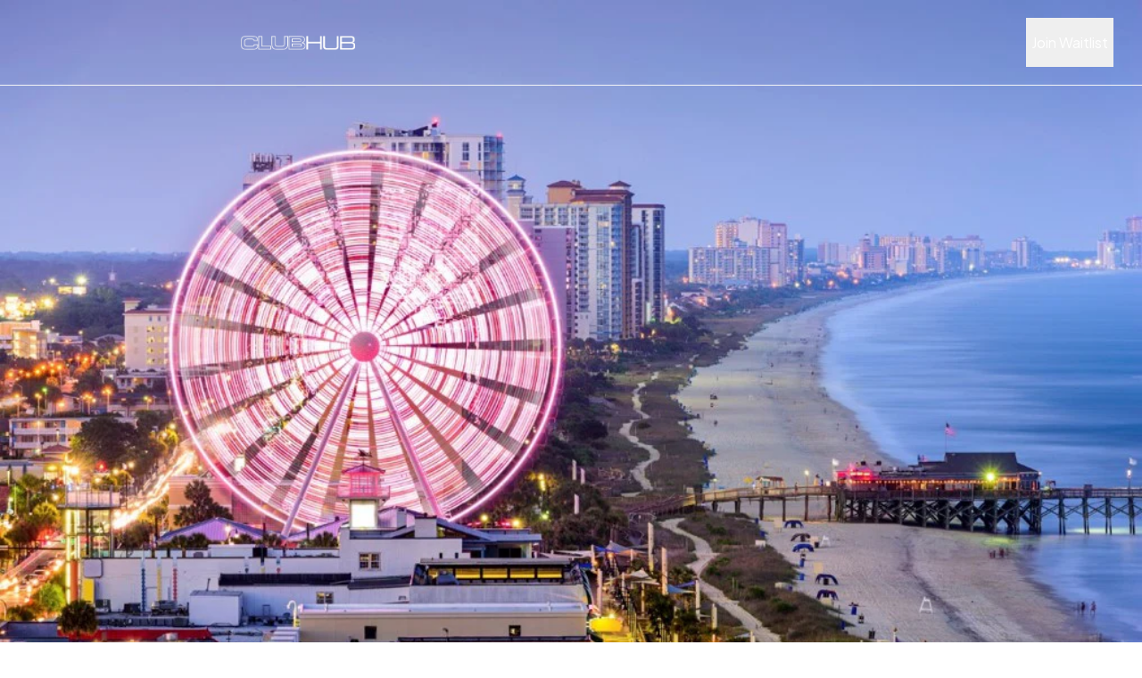

--- FILE ---
content_type: text/html; charset=utf-8
request_url: https://www.clubhub.com/blogs/course-reviews/myrtle-beach-the-grand-strand-with-over-100-golf-courses-here-are-the-top-15
body_size: 22908
content:
<!doctype html>
<html class="js" lang="en">
  <head>
    <meta charset="utf-8">
    <meta http-equiv="X-UA-Compatible" content="IE=edge">
    <meta name="viewport" content="width=device-width,initial-scale=1">
    <meta name="theme-color" content="">
    <link rel="canonical" href="https://www.clubhub.com/blogs/course-reviews/myrtle-beach-the-grand-strand-with-over-100-golf-courses-here-are-the-top-15"><link rel="icon" type="image/png" href="//www.clubhub.com/cdn/shop/files/clubhub_1.svg?crop=center&height=32&v=1741997206&width=32"><link rel="preconnect" href="https://fonts.shopifycdn.com" crossorigin><title>
      Myrtle Beach, The Grand Strand with over 100 Golf Courses, Here are th
 &ndash; ClubHub</title>

    
      <meta name="description" content="Myrtle Beach, a must visit for the serious golfer, along with the bonus of beach fun for the family. We spent some time averaging the lists from Golf Magazine, USA Today Travel, Golf Travel, The Travel Channel, Myrtle Beach Golf Insider and Golf Week. The results of those averages are as follows: 1. Dunes Golf &amp;amp; Be">
    

    

<meta property="og:site_name" content="ClubHub">
<meta property="og:url" content="https://www.clubhub.com/blogs/course-reviews/myrtle-beach-the-grand-strand-with-over-100-golf-courses-here-are-the-top-15">
<meta property="og:title" content="Myrtle Beach, The Grand Strand with over 100 Golf Courses, Here are th">
<meta property="og:type" content="article">
<meta property="og:description" content="Myrtle Beach, a must visit for the serious golfer, along with the bonus of beach fun for the family. We spent some time averaging the lists from Golf Magazine, USA Today Travel, Golf Travel, The Travel Channel, Myrtle Beach Golf Insider and Golf Week. The results of those averages are as follows: 1. Dunes Golf &amp;amp; Be"><meta property="og:image" content="http://www.clubhub.com/cdn/shop/articles/myrtle_beach_feature_image.jpg?v=1471447900">
  <meta property="og:image:secure_url" content="https://www.clubhub.com/cdn/shop/articles/myrtle_beach_feature_image.jpg?v=1471447900">
  <meta property="og:image:width" content="1016">
  <meta property="og:image:height" content="677"><meta name="twitter:card" content="summary_large_image">
<meta name="twitter:title" content="Myrtle Beach, The Grand Strand with over 100 Golf Courses, Here are th">
<meta name="twitter:description" content="Myrtle Beach, a must visit for the serious golfer, along with the bonus of beach fun for the family. We spent some time averaging the lists from Golf Magazine, USA Today Travel, Golf Travel, The Travel Channel, Myrtle Beach Golf Insider and Golf Week. The results of those averages are as follows: 1. Dunes Golf &amp;amp; Be">


    <script src="//www.clubhub.com/cdn/shop/t/144/assets/constants.js?v=132983761750457495441741979619" defer="defer"></script>
    <script src="//www.clubhub.com/cdn/shop/t/144/assets/pubsub.js?v=25310214064522200911741979620" defer="defer"></script>
    <script src="//www.clubhub.com/cdn/shop/t/144/assets/global.js?v=184345515105158409801741979619" defer="defer"></script>
    <script src="//www.clubhub.com/cdn/shop/t/144/assets/details-disclosure.js?v=13653116266235556501741979619" defer="defer"></script>
    <script src="//www.clubhub.com/cdn/shop/t/144/assets/details-modal.js?v=25581673532751508451741979619" defer="defer"></script>
    <script src="//www.clubhub.com/cdn/shop/t/144/assets/search-form.js?v=133129549252120666541741979621" defer="defer"></script><script src="//www.clubhub.com/cdn/shop/t/144/assets/animations.js?v=88693664871331136111741979618" defer="defer"></script><script>window.performance && window.performance.mark && window.performance.mark('shopify.content_for_header.start');</script><meta id="shopify-digital-wallet" name="shopify-digital-wallet" content="/12039396/digital_wallets/dialog">
<meta name="shopify-checkout-api-token" content="56486b5de5186c5bd5bc1553865003d8">
<link rel="alternate" type="application/atom+xml" title="Feed" href="/blogs/course-reviews.atom" />
<script async="async" src="/checkouts/internal/preloads.js?locale=en-US"></script>
<link rel="preconnect" href="https://shop.app" crossorigin="anonymous">
<script async="async" src="https://shop.app/checkouts/internal/preloads.js?locale=en-US&shop_id=12039396" crossorigin="anonymous"></script>
<script id="shopify-features" type="application/json">{"accessToken":"56486b5de5186c5bd5bc1553865003d8","betas":["rich-media-storefront-analytics"],"domain":"www.clubhub.com","predictiveSearch":true,"shopId":12039396,"locale":"en"}</script>
<script>var Shopify = Shopify || {};
Shopify.shop = "clubhub-2.myshopify.com";
Shopify.locale = "en";
Shopify.currency = {"active":"USD","rate":"1.0"};
Shopify.country = "US";
Shopify.theme = {"name":"Dawn","id":130430107723,"schema_name":"Dawn","schema_version":"15.3.0","theme_store_id":887,"role":"main"};
Shopify.theme.handle = "null";
Shopify.theme.style = {"id":null,"handle":null};
Shopify.cdnHost = "www.clubhub.com/cdn";
Shopify.routes = Shopify.routes || {};
Shopify.routes.root = "/";</script>
<script type="module">!function(o){(o.Shopify=o.Shopify||{}).modules=!0}(window);</script>
<script>!function(o){function n(){var o=[];function n(){o.push(Array.prototype.slice.apply(arguments))}return n.q=o,n}var t=o.Shopify=o.Shopify||{};t.loadFeatures=n(),t.autoloadFeatures=n()}(window);</script>
<script>
  window.ShopifyPay = window.ShopifyPay || {};
  window.ShopifyPay.apiHost = "shop.app\/pay";
  window.ShopifyPay.redirectState = null;
</script>
<script id="shop-js-analytics" type="application/json">{"pageType":"article"}</script>
<script defer="defer" async type="module" src="//www.clubhub.com/cdn/shopifycloud/shop-js/modules/v2/client.init-shop-cart-sync_BN7fPSNr.en.esm.js"></script>
<script defer="defer" async type="module" src="//www.clubhub.com/cdn/shopifycloud/shop-js/modules/v2/chunk.common_Cbph3Kss.esm.js"></script>
<script defer="defer" async type="module" src="//www.clubhub.com/cdn/shopifycloud/shop-js/modules/v2/chunk.modal_DKumMAJ1.esm.js"></script>
<script type="module">
  await import("//www.clubhub.com/cdn/shopifycloud/shop-js/modules/v2/client.init-shop-cart-sync_BN7fPSNr.en.esm.js");
await import("//www.clubhub.com/cdn/shopifycloud/shop-js/modules/v2/chunk.common_Cbph3Kss.esm.js");
await import("//www.clubhub.com/cdn/shopifycloud/shop-js/modules/v2/chunk.modal_DKumMAJ1.esm.js");

  window.Shopify.SignInWithShop?.initShopCartSync?.({"fedCMEnabled":true,"windoidEnabled":true});

</script>
<script>
  window.Shopify = window.Shopify || {};
  if (!window.Shopify.featureAssets) window.Shopify.featureAssets = {};
  window.Shopify.featureAssets['shop-js'] = {"shop-cart-sync":["modules/v2/client.shop-cart-sync_CJVUk8Jm.en.esm.js","modules/v2/chunk.common_Cbph3Kss.esm.js","modules/v2/chunk.modal_DKumMAJ1.esm.js"],"init-fed-cm":["modules/v2/client.init-fed-cm_7Fvt41F4.en.esm.js","modules/v2/chunk.common_Cbph3Kss.esm.js","modules/v2/chunk.modal_DKumMAJ1.esm.js"],"init-shop-email-lookup-coordinator":["modules/v2/client.init-shop-email-lookup-coordinator_Cc088_bR.en.esm.js","modules/v2/chunk.common_Cbph3Kss.esm.js","modules/v2/chunk.modal_DKumMAJ1.esm.js"],"init-windoid":["modules/v2/client.init-windoid_hPopwJRj.en.esm.js","modules/v2/chunk.common_Cbph3Kss.esm.js","modules/v2/chunk.modal_DKumMAJ1.esm.js"],"shop-button":["modules/v2/client.shop-button_B0jaPSNF.en.esm.js","modules/v2/chunk.common_Cbph3Kss.esm.js","modules/v2/chunk.modal_DKumMAJ1.esm.js"],"shop-cash-offers":["modules/v2/client.shop-cash-offers_DPIskqss.en.esm.js","modules/v2/chunk.common_Cbph3Kss.esm.js","modules/v2/chunk.modal_DKumMAJ1.esm.js"],"shop-toast-manager":["modules/v2/client.shop-toast-manager_CK7RT69O.en.esm.js","modules/v2/chunk.common_Cbph3Kss.esm.js","modules/v2/chunk.modal_DKumMAJ1.esm.js"],"init-shop-cart-sync":["modules/v2/client.init-shop-cart-sync_BN7fPSNr.en.esm.js","modules/v2/chunk.common_Cbph3Kss.esm.js","modules/v2/chunk.modal_DKumMAJ1.esm.js"],"init-customer-accounts-sign-up":["modules/v2/client.init-customer-accounts-sign-up_CfPf4CXf.en.esm.js","modules/v2/client.shop-login-button_DeIztwXF.en.esm.js","modules/v2/chunk.common_Cbph3Kss.esm.js","modules/v2/chunk.modal_DKumMAJ1.esm.js"],"pay-button":["modules/v2/client.pay-button_CgIwFSYN.en.esm.js","modules/v2/chunk.common_Cbph3Kss.esm.js","modules/v2/chunk.modal_DKumMAJ1.esm.js"],"init-customer-accounts":["modules/v2/client.init-customer-accounts_DQ3x16JI.en.esm.js","modules/v2/client.shop-login-button_DeIztwXF.en.esm.js","modules/v2/chunk.common_Cbph3Kss.esm.js","modules/v2/chunk.modal_DKumMAJ1.esm.js"],"avatar":["modules/v2/client.avatar_BTnouDA3.en.esm.js"],"init-shop-for-new-customer-accounts":["modules/v2/client.init-shop-for-new-customer-accounts_CsZy_esa.en.esm.js","modules/v2/client.shop-login-button_DeIztwXF.en.esm.js","modules/v2/chunk.common_Cbph3Kss.esm.js","modules/v2/chunk.modal_DKumMAJ1.esm.js"],"shop-follow-button":["modules/v2/client.shop-follow-button_BRMJjgGd.en.esm.js","modules/v2/chunk.common_Cbph3Kss.esm.js","modules/v2/chunk.modal_DKumMAJ1.esm.js"],"checkout-modal":["modules/v2/client.checkout-modal_B9Drz_yf.en.esm.js","modules/v2/chunk.common_Cbph3Kss.esm.js","modules/v2/chunk.modal_DKumMAJ1.esm.js"],"shop-login-button":["modules/v2/client.shop-login-button_DeIztwXF.en.esm.js","modules/v2/chunk.common_Cbph3Kss.esm.js","modules/v2/chunk.modal_DKumMAJ1.esm.js"],"lead-capture":["modules/v2/client.lead-capture_DXYzFM3R.en.esm.js","modules/v2/chunk.common_Cbph3Kss.esm.js","modules/v2/chunk.modal_DKumMAJ1.esm.js"],"shop-login":["modules/v2/client.shop-login_CA5pJqmO.en.esm.js","modules/v2/chunk.common_Cbph3Kss.esm.js","modules/v2/chunk.modal_DKumMAJ1.esm.js"],"payment-terms":["modules/v2/client.payment-terms_BxzfvcZJ.en.esm.js","modules/v2/chunk.common_Cbph3Kss.esm.js","modules/v2/chunk.modal_DKumMAJ1.esm.js"]};
</script>
<script>(function() {
  var isLoaded = false;
  function asyncLoad() {
    if (isLoaded) return;
    isLoaded = true;
    var urls = ["https:\/\/cdn-scripts.signifyd.com\/shopify\/script-tag.js?shop=clubhub-2.myshopify.com","\/\/loader.wisepops.com\/default\/index\/get-loader?user_id=27475\u0026shop=clubhub-2.myshopify.com","\/\/loader.wisepops.com\/default\/index\/get-loader?user_id=27654\u0026shop=clubhub-2.myshopify.com","\/\/static.zotabox.com\/b\/d\/bdc017584a6a445453b1934c69b107da\/widgets.js?shop=clubhub-2.myshopify.com","\/\/shopify.privy.com\/widget.js?shop=clubhub-2.myshopify.com","https:\/\/d2z0bn1jv8xwtk.cloudfront.net\/async\/preload\/536a451e33a844a8c120f3eaf3e28ae7.js?shop=clubhub-2.myshopify.com","https:\/\/prod-shopify-etl.herokuapp.com\/public\/enhanced_min.js?shop=clubhub-2.myshopify.com","https:\/\/upsells.boldapps.net\/v2_ui\/js\/UpsellTracker.js?shop=clubhub-2.myshopify.com","https:\/\/chimpstatic.com\/mcjs-connected\/js\/users\/11ca1eafa06f6000d29eff377\/08d4a3fbebdb96c7e116b94cb.js?shop=clubhub-2.myshopify.com","https:\/\/apps.omegatheme.com\/google-reviews\/googlereviews.js?shop=clubhub-2.myshopify.com","https:\/\/maps.develic.com\/packs\/front.js?shop=clubhub-2.myshopify.com","https:\/\/assets1.adroll.com\/shopify\/latest\/j\/shopify_rolling_bootstrap_v2.js?adroll_adv_id=AVGYZSVHBNB2RBEJYWZYAI\u0026adroll_pix_id=4OAKCZLLFREGRGA3VNCZSR\u0026shop=clubhub-2.myshopify.com","https:\/\/str.rise-ai.com\/?shop=clubhub-2.myshopify.com","https:\/\/strn.rise-ai.com\/?shop=clubhub-2.myshopify.com","https:\/\/cdn.refersion.com\/pixel.js?shop=clubhub-2.myshopify.com\u0026client_id=13521\u0026pk=pub_4679dbceb46781350165\u0026shop=clubhub-2.myshopify.com","https:\/\/static.rechargecdn.com\/assets\/js\/widget.min.js?shop=clubhub-2.myshopify.com"];
    for (var i = 0; i < urls.length; i++) {
      var s = document.createElement('script');
      s.type = 'text/javascript';
      s.async = true;
      s.src = urls[i];
      var x = document.getElementsByTagName('script')[0];
      x.parentNode.insertBefore(s, x);
    }
  };
  if(window.attachEvent) {
    window.attachEvent('onload', asyncLoad);
  } else {
    window.addEventListener('load', asyncLoad, false);
  }
})();</script>
<script id="__st">var __st={"a":12039396,"offset":-25200,"reqid":"46ff4b7d-a59f-42f0-b389-e00c424c16de-1769915576","pageurl":"www.clubhub.com\/blogs\/course-reviews\/myrtle-beach-the-grand-strand-with-over-100-golf-courses-here-are-the-top-15","s":"articles-220030535","u":"46634b30a4fa","p":"article","rtyp":"article","rid":220030535};</script>
<script>window.ShopifyPaypalV4VisibilityTracking = true;</script>
<script id="captcha-bootstrap">!function(){'use strict';const t='contact',e='account',n='new_comment',o=[[t,t],['blogs',n],['comments',n],[t,'customer']],c=[[e,'customer_login'],[e,'guest_login'],[e,'recover_customer_password'],[e,'create_customer']],r=t=>t.map((([t,e])=>`form[action*='/${t}']:not([data-nocaptcha='true']) input[name='form_type'][value='${e}']`)).join(','),a=t=>()=>t?[...document.querySelectorAll(t)].map((t=>t.form)):[];function s(){const t=[...o],e=r(t);return a(e)}const i='password',u='form_key',d=['recaptcha-v3-token','g-recaptcha-response','h-captcha-response',i],f=()=>{try{return window.sessionStorage}catch{return}},m='__shopify_v',_=t=>t.elements[u];function p(t,e,n=!1){try{const o=window.sessionStorage,c=JSON.parse(o.getItem(e)),{data:r}=function(t){const{data:e,action:n}=t;return t[m]||n?{data:e,action:n}:{data:t,action:n}}(c);for(const[e,n]of Object.entries(r))t.elements[e]&&(t.elements[e].value=n);n&&o.removeItem(e)}catch(o){console.error('form repopulation failed',{error:o})}}const l='form_type',E='cptcha';function T(t){t.dataset[E]=!0}const w=window,h=w.document,L='Shopify',v='ce_forms',y='captcha';let A=!1;((t,e)=>{const n=(g='f06e6c50-85a8-45c8-87d0-21a2b65856fe',I='https://cdn.shopify.com/shopifycloud/storefront-forms-hcaptcha/ce_storefront_forms_captcha_hcaptcha.v1.5.2.iife.js',D={infoText:'Protected by hCaptcha',privacyText:'Privacy',termsText:'Terms'},(t,e,n)=>{const o=w[L][v],c=o.bindForm;if(c)return c(t,g,e,D).then(n);var r;o.q.push([[t,g,e,D],n]),r=I,A||(h.body.append(Object.assign(h.createElement('script'),{id:'captcha-provider',async:!0,src:r})),A=!0)});var g,I,D;w[L]=w[L]||{},w[L][v]=w[L][v]||{},w[L][v].q=[],w[L][y]=w[L][y]||{},w[L][y].protect=function(t,e){n(t,void 0,e),T(t)},Object.freeze(w[L][y]),function(t,e,n,w,h,L){const[v,y,A,g]=function(t,e,n){const i=e?o:[],u=t?c:[],d=[...i,...u],f=r(d),m=r(i),_=r(d.filter((([t,e])=>n.includes(e))));return[a(f),a(m),a(_),s()]}(w,h,L),I=t=>{const e=t.target;return e instanceof HTMLFormElement?e:e&&e.form},D=t=>v().includes(t);t.addEventListener('submit',(t=>{const e=I(t);if(!e)return;const n=D(e)&&!e.dataset.hcaptchaBound&&!e.dataset.recaptchaBound,o=_(e),c=g().includes(e)&&(!o||!o.value);(n||c)&&t.preventDefault(),c&&!n&&(function(t){try{if(!f())return;!function(t){const e=f();if(!e)return;const n=_(t);if(!n)return;const o=n.value;o&&e.removeItem(o)}(t);const e=Array.from(Array(32),(()=>Math.random().toString(36)[2])).join('');!function(t,e){_(t)||t.append(Object.assign(document.createElement('input'),{type:'hidden',name:u})),t.elements[u].value=e}(t,e),function(t,e){const n=f();if(!n)return;const o=[...t.querySelectorAll(`input[type='${i}']`)].map((({name:t})=>t)),c=[...d,...o],r={};for(const[a,s]of new FormData(t).entries())c.includes(a)||(r[a]=s);n.setItem(e,JSON.stringify({[m]:1,action:t.action,data:r}))}(t,e)}catch(e){console.error('failed to persist form',e)}}(e),e.submit())}));const S=(t,e)=>{t&&!t.dataset[E]&&(n(t,e.some((e=>e===t))),T(t))};for(const o of['focusin','change'])t.addEventListener(o,(t=>{const e=I(t);D(e)&&S(e,y())}));const B=e.get('form_key'),M=e.get(l),P=B&&M;t.addEventListener('DOMContentLoaded',(()=>{const t=y();if(P)for(const e of t)e.elements[l].value===M&&p(e,B);[...new Set([...A(),...v().filter((t=>'true'===t.dataset.shopifyCaptcha))])].forEach((e=>S(e,t)))}))}(h,new URLSearchParams(w.location.search),n,t,e,['guest_login'])})(!0,!0)}();</script>
<script integrity="sha256-4kQ18oKyAcykRKYeNunJcIwy7WH5gtpwJnB7kiuLZ1E=" data-source-attribution="shopify.loadfeatures" defer="defer" src="//www.clubhub.com/cdn/shopifycloud/storefront/assets/storefront/load_feature-a0a9edcb.js" crossorigin="anonymous"></script>
<script crossorigin="anonymous" defer="defer" src="//www.clubhub.com/cdn/shopifycloud/storefront/assets/shopify_pay/storefront-65b4c6d7.js?v=20250812"></script>
<script data-source-attribution="shopify.dynamic_checkout.dynamic.init">var Shopify=Shopify||{};Shopify.PaymentButton=Shopify.PaymentButton||{isStorefrontPortableWallets:!0,init:function(){window.Shopify.PaymentButton.init=function(){};var t=document.createElement("script");t.src="https://www.clubhub.com/cdn/shopifycloud/portable-wallets/latest/portable-wallets.en.js",t.type="module",document.head.appendChild(t)}};
</script>
<script data-source-attribution="shopify.dynamic_checkout.buyer_consent">
  function portableWalletsHideBuyerConsent(e){var t=document.getElementById("shopify-buyer-consent"),n=document.getElementById("shopify-subscription-policy-button");t&&n&&(t.classList.add("hidden"),t.setAttribute("aria-hidden","true"),n.removeEventListener("click",e))}function portableWalletsShowBuyerConsent(e){var t=document.getElementById("shopify-buyer-consent"),n=document.getElementById("shopify-subscription-policy-button");t&&n&&(t.classList.remove("hidden"),t.removeAttribute("aria-hidden"),n.addEventListener("click",e))}window.Shopify?.PaymentButton&&(window.Shopify.PaymentButton.hideBuyerConsent=portableWalletsHideBuyerConsent,window.Shopify.PaymentButton.showBuyerConsent=portableWalletsShowBuyerConsent);
</script>
<script data-source-attribution="shopify.dynamic_checkout.cart.bootstrap">document.addEventListener("DOMContentLoaded",(function(){function t(){return document.querySelector("shopify-accelerated-checkout-cart, shopify-accelerated-checkout")}if(t())Shopify.PaymentButton.init();else{new MutationObserver((function(e,n){t()&&(Shopify.PaymentButton.init(),n.disconnect())})).observe(document.body,{childList:!0,subtree:!0})}}));
</script>
<link id="shopify-accelerated-checkout-styles" rel="stylesheet" media="screen" href="https://www.clubhub.com/cdn/shopifycloud/portable-wallets/latest/accelerated-checkout-backwards-compat.css" crossorigin="anonymous">
<style id="shopify-accelerated-checkout-cart">
        #shopify-buyer-consent {
  margin-top: 1em;
  display: inline-block;
  width: 100%;
}

#shopify-buyer-consent.hidden {
  display: none;
}

#shopify-subscription-policy-button {
  background: none;
  border: none;
  padding: 0;
  text-decoration: underline;
  font-size: inherit;
  cursor: pointer;
}

#shopify-subscription-policy-button::before {
  box-shadow: none;
}

      </style>

<script>window.performance && window.performance.mark && window.performance.mark('shopify.content_for_header.end');</script>


    <style data-shopify>
      @font-face {
  font-family: Assistant;
  font-weight: 400;
  font-style: normal;
  font-display: swap;
  src: url("//www.clubhub.com/cdn/fonts/assistant/assistant_n4.9120912a469cad1cc292572851508ca49d12e768.woff2") format("woff2"),
       url("//www.clubhub.com/cdn/fonts/assistant/assistant_n4.6e9875ce64e0fefcd3f4446b7ec9036b3ddd2985.woff") format("woff");
}

      @font-face {
  font-family: Assistant;
  font-weight: 700;
  font-style: normal;
  font-display: swap;
  src: url("//www.clubhub.com/cdn/fonts/assistant/assistant_n7.bf44452348ec8b8efa3aa3068825305886b1c83c.woff2") format("woff2"),
       url("//www.clubhub.com/cdn/fonts/assistant/assistant_n7.0c887fee83f6b3bda822f1150b912c72da0f7b64.woff") format("woff");
}

      
      
      @font-face {
  font-family: Assistant;
  font-weight: 400;
  font-style: normal;
  font-display: swap;
  src: url("//www.clubhub.com/cdn/fonts/assistant/assistant_n4.9120912a469cad1cc292572851508ca49d12e768.woff2") format("woff2"),
       url("//www.clubhub.com/cdn/fonts/assistant/assistant_n4.6e9875ce64e0fefcd3f4446b7ec9036b3ddd2985.woff") format("woff");
}


      
        :root,
        .color-scheme-1 {
          --color-background: 255,255,255;
        
          --gradient-background: #ffffff;
        

        

        --color-foreground: 18,18,18;
        --color-background-contrast: 191,191,191;
        --color-shadow: 18,18,18;
        --color-button: 18,18,18;
        --color-button-text: 255,255,255;
        --color-secondary-button: 255,255,255;
        --color-secondary-button-text: 18,18,18;
        --color-link: 18,18,18;
        --color-badge-foreground: 18,18,18;
        --color-badge-background: 255,255,255;
        --color-badge-border: 18,18,18;
        --payment-terms-background-color: rgb(255 255 255);
      }
      
        
        .color-scheme-2 {
          --color-background: 243,243,243;
        
          --gradient-background: #f3f3f3;
        

        

        --color-foreground: 18,18,18;
        --color-background-contrast: 179,179,179;
        --color-shadow: 18,18,18;
        --color-button: 18,18,18;
        --color-button-text: 243,243,243;
        --color-secondary-button: 243,243,243;
        --color-secondary-button-text: 18,18,18;
        --color-link: 18,18,18;
        --color-badge-foreground: 18,18,18;
        --color-badge-background: 243,243,243;
        --color-badge-border: 18,18,18;
        --payment-terms-background-color: rgb(243 243 243);
      }
      
        
        .color-scheme-3 {
          --color-background: 36,40,51;
        
          --gradient-background: #242833;
        

        

        --color-foreground: 255,255,255;
        --color-background-contrast: 47,52,66;
        --color-shadow: 18,18,18;
        --color-button: 255,255,255;
        --color-button-text: 0,0,0;
        --color-secondary-button: 36,40,51;
        --color-secondary-button-text: 255,255,255;
        --color-link: 255,255,255;
        --color-badge-foreground: 255,255,255;
        --color-badge-background: 36,40,51;
        --color-badge-border: 255,255,255;
        --payment-terms-background-color: rgb(36 40 51);
      }
      
        
        .color-scheme-4 {
          --color-background: 18,18,18;
        
          --gradient-background: #121212;
        

        

        --color-foreground: 255,255,255;
        --color-background-contrast: 146,146,146;
        --color-shadow: 18,18,18;
        --color-button: 255,255,255;
        --color-button-text: 18,18,18;
        --color-secondary-button: 18,18,18;
        --color-secondary-button-text: 255,255,255;
        --color-link: 255,255,255;
        --color-badge-foreground: 255,255,255;
        --color-badge-background: 18,18,18;
        --color-badge-border: 255,255,255;
        --payment-terms-background-color: rgb(18 18 18);
      }
      
        
        .color-scheme-5 {
          --color-background: 51,79,180;
        
          --gradient-background: #334fb4;
        

        

        --color-foreground: 255,255,255;
        --color-background-contrast: 23,35,81;
        --color-shadow: 18,18,18;
        --color-button: 255,255,255;
        --color-button-text: 51,79,180;
        --color-secondary-button: 51,79,180;
        --color-secondary-button-text: 255,255,255;
        --color-link: 255,255,255;
        --color-badge-foreground: 255,255,255;
        --color-badge-background: 51,79,180;
        --color-badge-border: 255,255,255;
        --payment-terms-background-color: rgb(51 79 180);
      }
      

      body, .color-scheme-1, .color-scheme-2, .color-scheme-3, .color-scheme-4, .color-scheme-5 {
        color: rgba(var(--color-foreground), 0.75);
        background-color: rgb(var(--color-background));
      }

      :root {
        --font-body-family: Assistant, sans-serif;
        --font-body-style: normal;
        --font-body-weight: 400;
        --font-body-weight-bold: 700;

        --font-heading-family: Assistant, sans-serif;
        --font-heading-style: normal;
        --font-heading-weight: 400;

        --font-body-scale: 1.0;
        --font-heading-scale: 1.0;

        --media-padding: px;
        --media-border-opacity: 0.05;
        --media-border-width: 1px;
        --media-radius: 0px;
        --media-shadow-opacity: 0.0;
        --media-shadow-horizontal-offset: 0px;
        --media-shadow-vertical-offset: 4px;
        --media-shadow-blur-radius: 5px;
        --media-shadow-visible: 0;

        --page-width: 120rem;
        --page-width-margin: 0rem;

        --product-card-image-padding: 0.0rem;
        --product-card-corner-radius: 0.0rem;
        --product-card-text-alignment: left;
        --product-card-border-width: 0.0rem;
        --product-card-border-opacity: 0.1;
        --product-card-shadow-opacity: 0.0;
        --product-card-shadow-visible: 0;
        --product-card-shadow-horizontal-offset: 0.0rem;
        --product-card-shadow-vertical-offset: 0.4rem;
        --product-card-shadow-blur-radius: 0.5rem;

        --collection-card-image-padding: 0.0rem;
        --collection-card-corner-radius: 0.0rem;
        --collection-card-text-alignment: left;
        --collection-card-border-width: 0.0rem;
        --collection-card-border-opacity: 0.1;
        --collection-card-shadow-opacity: 0.0;
        --collection-card-shadow-visible: 0;
        --collection-card-shadow-horizontal-offset: 0.0rem;
        --collection-card-shadow-vertical-offset: 0.4rem;
        --collection-card-shadow-blur-radius: 0.5rem;

        --blog-card-image-padding: 0.0rem;
        --blog-card-corner-radius: 0.0rem;
        --blog-card-text-alignment: left;
        --blog-card-border-width: 0.0rem;
        --blog-card-border-opacity: 0.1;
        --blog-card-shadow-opacity: 0.0;
        --blog-card-shadow-visible: 0;
        --blog-card-shadow-horizontal-offset: 0.0rem;
        --blog-card-shadow-vertical-offset: 0.4rem;
        --blog-card-shadow-blur-radius: 0.5rem;

        --badge-corner-radius: 4.0rem;

        --popup-border-width: 1px;
        --popup-border-opacity: 0.1;
        --popup-corner-radius: 0px;
        --popup-shadow-opacity: 0.05;
        --popup-shadow-horizontal-offset: 0px;
        --popup-shadow-vertical-offset: 4px;
        --popup-shadow-blur-radius: 5px;

        --drawer-border-width: 1px;
        --drawer-border-opacity: 0.1;
        --drawer-shadow-opacity: 0.0;
        --drawer-shadow-horizontal-offset: 0px;
        --drawer-shadow-vertical-offset: 4px;
        --drawer-shadow-blur-radius: 5px;

        --spacing-sections-desktop: 0px;
        --spacing-sections-mobile: 0px;

        --grid-desktop-vertical-spacing: 8px;
        --grid-desktop-horizontal-spacing: 8px;
        --grid-mobile-vertical-spacing: 4px;
        --grid-mobile-horizontal-spacing: 4px;

        --text-boxes-border-opacity: 0.1;
        --text-boxes-border-width: 0px;
        --text-boxes-radius: 0px;
        --text-boxes-shadow-opacity: 0.0;
        --text-boxes-shadow-visible: 0;
        --text-boxes-shadow-horizontal-offset: 0px;
        --text-boxes-shadow-vertical-offset: 4px;
        --text-boxes-shadow-blur-radius: 5px;

        --buttons-radius: 0px;
        --buttons-radius-outset: 0px;
        --buttons-border-width: 1px;
        --buttons-border-opacity: 1.0;
        --buttons-shadow-opacity: 0.0;
        --buttons-shadow-visible: 0;
        --buttons-shadow-horizontal-offset: 0px;
        --buttons-shadow-vertical-offset: 4px;
        --buttons-shadow-blur-radius: 5px;
        --buttons-border-offset: 0px;

        --inputs-radius: 0px;
        --inputs-border-width: 1px;
        --inputs-border-opacity: 0.55;
        --inputs-shadow-opacity: 0.0;
        --inputs-shadow-horizontal-offset: 0px;
        --inputs-margin-offset: 0px;
        --inputs-shadow-vertical-offset: 4px;
        --inputs-shadow-blur-radius: 5px;
        --inputs-radius-outset: 0px;

        --variant-pills-radius: 40px;
        --variant-pills-border-width: 1px;
        --variant-pills-border-opacity: 0.55;
        --variant-pills-shadow-opacity: 0.0;
        --variant-pills-shadow-horizontal-offset: 0px;
        --variant-pills-shadow-vertical-offset: 4px;
        --variant-pills-shadow-blur-radius: 5px;
      }

      *,
      *::before,
      *::after {
        box-sizing: inherit;
      }

      html {
        box-sizing: border-box;
        font-size: calc(var(--font-body-scale) * 62.5%);
        height: 100%;
      }

      body {
        display: grid;
        grid-template-rows: auto auto 1fr auto;
        grid-template-columns: 100%;
        min-height: 100%;
        margin: 0;
        font-size: 1.5rem;
        letter-spacing: 0.06rem;
        line-height: calc(1 + 0.8 / var(--font-body-scale));
        font-family: var(--font-body-family);
        font-style: var(--font-body-style);
        font-weight: var(--font-body-weight);
      }

      @media screen and (min-width: 750px) {
        body {
          font-size: 1.6rem;
        }
      }
    </style>

    <link href="//www.clubhub.com/cdn/shop/t/144/assets/base.css?v=159841507637079171801741979618" rel="stylesheet" type="text/css" media="all" />
    <link rel="stylesheet" href="//www.clubhub.com/cdn/shop/t/144/assets/component-cart-items.css?v=123238115697927560811741979619" media="print" onload="this.media='all'">
      <link rel="preload" as="font" href="//www.clubhub.com/cdn/fonts/assistant/assistant_n4.9120912a469cad1cc292572851508ca49d12e768.woff2" type="font/woff2" crossorigin>
      

      <link rel="preload" as="font" href="//www.clubhub.com/cdn/fonts/assistant/assistant_n4.9120912a469cad1cc292572851508ca49d12e768.woff2" type="font/woff2" crossorigin>
      
<link
        rel="stylesheet"
        href="//www.clubhub.com/cdn/shop/t/144/assets/component-predictive-search.css?v=118923337488134913561741979619"
        media="print"
        onload="this.media='all'"
      ><script>
      if (Shopify.designMode) {
        document.documentElement.classList.add('shopify-design-mode');
      }
    </script>
  <!-- BEGIN app block: shopify://apps/instant-section-page-builder/blocks/instant_core/927e19d9-4e68-41db-99c7-d8debdc1f80d -->
<script>
window.Instant = {
  initialized: true,
  initializedAppEmbed: true,
  initializedVersion: 'latest',
  swiperScriptUrl: 'https://cdn.shopify.com/extensions/019c050b-de9b-750e-97bd-d36be0a565ba/instant-shopify-67/assets/swiper-bundle.min.js'
};
</script>

<!-- END app block --><!-- BEGIN app block: shopify://apps/klaviyo-email-marketing-sms/blocks/klaviyo-onsite-embed/2632fe16-c075-4321-a88b-50b567f42507 -->












  <script async src="https://static.klaviyo.com/onsite/js/YvKaZg/klaviyo.js?company_id=YvKaZg"></script>
  <script>!function(){if(!window.klaviyo){window._klOnsite=window._klOnsite||[];try{window.klaviyo=new Proxy({},{get:function(n,i){return"push"===i?function(){var n;(n=window._klOnsite).push.apply(n,arguments)}:function(){for(var n=arguments.length,o=new Array(n),w=0;w<n;w++)o[w]=arguments[w];var t="function"==typeof o[o.length-1]?o.pop():void 0,e=new Promise((function(n){window._klOnsite.push([i].concat(o,[function(i){t&&t(i),n(i)}]))}));return e}}})}catch(n){window.klaviyo=window.klaviyo||[],window.klaviyo.push=function(){var n;(n=window._klOnsite).push.apply(n,arguments)}}}}();</script>

  




  <script>
    window.klaviyoReviewsProductDesignMode = false
  </script>







<!-- END app block --><script src="https://cdn.shopify.com/extensions/019c050b-de9b-750e-97bd-d36be0a565ba/instant-shopify-67/assets/instant-core.min.js" type="text/javascript" defer="defer"></script>
<link href="https://monorail-edge.shopifysvc.com" rel="dns-prefetch">
<script>(function(){if ("sendBeacon" in navigator && "performance" in window) {try {var session_token_from_headers = performance.getEntriesByType('navigation')[0].serverTiming.find(x => x.name == '_s').description;} catch {var session_token_from_headers = undefined;}var session_cookie_matches = document.cookie.match(/_shopify_s=([^;]*)/);var session_token_from_cookie = session_cookie_matches && session_cookie_matches.length === 2 ? session_cookie_matches[1] : "";var session_token = session_token_from_headers || session_token_from_cookie || "";function handle_abandonment_event(e) {var entries = performance.getEntries().filter(function(entry) {return /monorail-edge.shopifysvc.com/.test(entry.name);});if (!window.abandonment_tracked && entries.length === 0) {window.abandonment_tracked = true;var currentMs = Date.now();var navigation_start = performance.timing.navigationStart;var payload = {shop_id: 12039396,url: window.location.href,navigation_start,duration: currentMs - navigation_start,session_token,page_type: "article"};window.navigator.sendBeacon("https://monorail-edge.shopifysvc.com/v1/produce", JSON.stringify({schema_id: "online_store_buyer_site_abandonment/1.1",payload: payload,metadata: {event_created_at_ms: currentMs,event_sent_at_ms: currentMs}}));}}window.addEventListener('pagehide', handle_abandonment_event);}}());</script>
<script id="web-pixels-manager-setup">(function e(e,d,r,n,o){if(void 0===o&&(o={}),!Boolean(null===(a=null===(i=window.Shopify)||void 0===i?void 0:i.analytics)||void 0===a?void 0:a.replayQueue)){var i,a;window.Shopify=window.Shopify||{};var t=window.Shopify;t.analytics=t.analytics||{};var s=t.analytics;s.replayQueue=[],s.publish=function(e,d,r){return s.replayQueue.push([e,d,r]),!0};try{self.performance.mark("wpm:start")}catch(e){}var l=function(){var e={modern:/Edge?\/(1{2}[4-9]|1[2-9]\d|[2-9]\d{2}|\d{4,})\.\d+(\.\d+|)|Firefox\/(1{2}[4-9]|1[2-9]\d|[2-9]\d{2}|\d{4,})\.\d+(\.\d+|)|Chrom(ium|e)\/(9{2}|\d{3,})\.\d+(\.\d+|)|(Maci|X1{2}).+ Version\/(15\.\d+|(1[6-9]|[2-9]\d|\d{3,})\.\d+)([,.]\d+|)( \(\w+\)|)( Mobile\/\w+|) Safari\/|Chrome.+OPR\/(9{2}|\d{3,})\.\d+\.\d+|(CPU[ +]OS|iPhone[ +]OS|CPU[ +]iPhone|CPU IPhone OS|CPU iPad OS)[ +]+(15[._]\d+|(1[6-9]|[2-9]\d|\d{3,})[._]\d+)([._]\d+|)|Android:?[ /-](13[3-9]|1[4-9]\d|[2-9]\d{2}|\d{4,})(\.\d+|)(\.\d+|)|Android.+Firefox\/(13[5-9]|1[4-9]\d|[2-9]\d{2}|\d{4,})\.\d+(\.\d+|)|Android.+Chrom(ium|e)\/(13[3-9]|1[4-9]\d|[2-9]\d{2}|\d{4,})\.\d+(\.\d+|)|SamsungBrowser\/([2-9]\d|\d{3,})\.\d+/,legacy:/Edge?\/(1[6-9]|[2-9]\d|\d{3,})\.\d+(\.\d+|)|Firefox\/(5[4-9]|[6-9]\d|\d{3,})\.\d+(\.\d+|)|Chrom(ium|e)\/(5[1-9]|[6-9]\d|\d{3,})\.\d+(\.\d+|)([\d.]+$|.*Safari\/(?![\d.]+ Edge\/[\d.]+$))|(Maci|X1{2}).+ Version\/(10\.\d+|(1[1-9]|[2-9]\d|\d{3,})\.\d+)([,.]\d+|)( \(\w+\)|)( Mobile\/\w+|) Safari\/|Chrome.+OPR\/(3[89]|[4-9]\d|\d{3,})\.\d+\.\d+|(CPU[ +]OS|iPhone[ +]OS|CPU[ +]iPhone|CPU IPhone OS|CPU iPad OS)[ +]+(10[._]\d+|(1[1-9]|[2-9]\d|\d{3,})[._]\d+)([._]\d+|)|Android:?[ /-](13[3-9]|1[4-9]\d|[2-9]\d{2}|\d{4,})(\.\d+|)(\.\d+|)|Mobile Safari.+OPR\/([89]\d|\d{3,})\.\d+\.\d+|Android.+Firefox\/(13[5-9]|1[4-9]\d|[2-9]\d{2}|\d{4,})\.\d+(\.\d+|)|Android.+Chrom(ium|e)\/(13[3-9]|1[4-9]\d|[2-9]\d{2}|\d{4,})\.\d+(\.\d+|)|Android.+(UC? ?Browser|UCWEB|U3)[ /]?(15\.([5-9]|\d{2,})|(1[6-9]|[2-9]\d|\d{3,})\.\d+)\.\d+|SamsungBrowser\/(5\.\d+|([6-9]|\d{2,})\.\d+)|Android.+MQ{2}Browser\/(14(\.(9|\d{2,})|)|(1[5-9]|[2-9]\d|\d{3,})(\.\d+|))(\.\d+|)|K[Aa][Ii]OS\/(3\.\d+|([4-9]|\d{2,})\.\d+)(\.\d+|)/},d=e.modern,r=e.legacy,n=navigator.userAgent;return n.match(d)?"modern":n.match(r)?"legacy":"unknown"}(),u="modern"===l?"modern":"legacy",c=(null!=n?n:{modern:"",legacy:""})[u],f=function(e){return[e.baseUrl,"/wpm","/b",e.hashVersion,"modern"===e.buildTarget?"m":"l",".js"].join("")}({baseUrl:d,hashVersion:r,buildTarget:u}),m=function(e){var d=e.version,r=e.bundleTarget,n=e.surface,o=e.pageUrl,i=e.monorailEndpoint;return{emit:function(e){var a=e.status,t=e.errorMsg,s=(new Date).getTime(),l=JSON.stringify({metadata:{event_sent_at_ms:s},events:[{schema_id:"web_pixels_manager_load/3.1",payload:{version:d,bundle_target:r,page_url:o,status:a,surface:n,error_msg:t},metadata:{event_created_at_ms:s}}]});if(!i)return console&&console.warn&&console.warn("[Web Pixels Manager] No Monorail endpoint provided, skipping logging."),!1;try{return self.navigator.sendBeacon.bind(self.navigator)(i,l)}catch(e){}var u=new XMLHttpRequest;try{return u.open("POST",i,!0),u.setRequestHeader("Content-Type","text/plain"),u.send(l),!0}catch(e){return console&&console.warn&&console.warn("[Web Pixels Manager] Got an unhandled error while logging to Monorail."),!1}}}}({version:r,bundleTarget:l,surface:e.surface,pageUrl:self.location.href,monorailEndpoint:e.monorailEndpoint});try{o.browserTarget=l,function(e){var d=e.src,r=e.async,n=void 0===r||r,o=e.onload,i=e.onerror,a=e.sri,t=e.scriptDataAttributes,s=void 0===t?{}:t,l=document.createElement("script"),u=document.querySelector("head"),c=document.querySelector("body");if(l.async=n,l.src=d,a&&(l.integrity=a,l.crossOrigin="anonymous"),s)for(var f in s)if(Object.prototype.hasOwnProperty.call(s,f))try{l.dataset[f]=s[f]}catch(e){}if(o&&l.addEventListener("load",o),i&&l.addEventListener("error",i),u)u.appendChild(l);else{if(!c)throw new Error("Did not find a head or body element to append the script");c.appendChild(l)}}({src:f,async:!0,onload:function(){if(!function(){var e,d;return Boolean(null===(d=null===(e=window.Shopify)||void 0===e?void 0:e.analytics)||void 0===d?void 0:d.initialized)}()){var d=window.webPixelsManager.init(e)||void 0;if(d){var r=window.Shopify.analytics;r.replayQueue.forEach((function(e){var r=e[0],n=e[1],o=e[2];d.publishCustomEvent(r,n,o)})),r.replayQueue=[],r.publish=d.publishCustomEvent,r.visitor=d.visitor,r.initialized=!0}}},onerror:function(){return m.emit({status:"failed",errorMsg:"".concat(f," has failed to load")})},sri:function(e){var d=/^sha384-[A-Za-z0-9+/=]+$/;return"string"==typeof e&&d.test(e)}(c)?c:"",scriptDataAttributes:o}),m.emit({status:"loading"})}catch(e){m.emit({status:"failed",errorMsg:(null==e?void 0:e.message)||"Unknown error"})}}})({shopId: 12039396,storefrontBaseUrl: "https://www.clubhub.com",extensionsBaseUrl: "https://extensions.shopifycdn.com/cdn/shopifycloud/web-pixels-manager",monorailEndpoint: "https://monorail-edge.shopifysvc.com/unstable/produce_batch",surface: "storefront-renderer",enabledBetaFlags: ["2dca8a86"],webPixelsConfigList: [{"id":"1374814283","configuration":"{\"siteId\":\"j6t2R1Gdjj9bMz2f\"}","eventPayloadVersion":"v1","runtimeContext":"STRICT","scriptVersion":"c9406bb6835a3b96d17b5d48e4254f48","type":"APP","apiClientId":45694124033,"privacyPurposes":["ANALYTICS"],"dataSharingAdjustments":{"protectedCustomerApprovalScopes":[]}},{"id":"1009418315","configuration":"{\"accountID\":\"YvKaZg\",\"webPixelConfig\":\"eyJlbmFibGVBZGRlZFRvQ2FydEV2ZW50cyI6IHRydWV9\"}","eventPayloadVersion":"v1","runtimeContext":"STRICT","scriptVersion":"524f6c1ee37bacdca7657a665bdca589","type":"APP","apiClientId":123074,"privacyPurposes":["ANALYTICS","MARKETING"],"dataSharingAdjustments":{"protectedCustomerApprovalScopes":["read_customer_address","read_customer_email","read_customer_name","read_customer_personal_data","read_customer_phone"]}},{"id":"46825547","eventPayloadVersion":"v1","runtimeContext":"LAX","scriptVersion":"1","type":"CUSTOM","privacyPurposes":["MARKETING"],"name":"Meta pixel (migrated)"},{"id":"69599307","eventPayloadVersion":"v1","runtimeContext":"LAX","scriptVersion":"1","type":"CUSTOM","privacyPurposes":["ANALYTICS"],"name":"Google Analytics tag (migrated)"},{"id":"shopify-app-pixel","configuration":"{}","eventPayloadVersion":"v1","runtimeContext":"STRICT","scriptVersion":"0450","apiClientId":"shopify-pixel","type":"APP","privacyPurposes":["ANALYTICS","MARKETING"]},{"id":"shopify-custom-pixel","eventPayloadVersion":"v1","runtimeContext":"LAX","scriptVersion":"0450","apiClientId":"shopify-pixel","type":"CUSTOM","privacyPurposes":["ANALYTICS","MARKETING"]}],isMerchantRequest: false,initData: {"shop":{"name":"ClubHub","paymentSettings":{"currencyCode":"USD"},"myshopifyDomain":"clubhub-2.myshopify.com","countryCode":"US","storefrontUrl":"https:\/\/www.clubhub.com"},"customer":null,"cart":null,"checkout":null,"productVariants":[],"purchasingCompany":null},},"https://www.clubhub.com/cdn","1d2a099fw23dfb22ep557258f5m7a2edbae",{"modern":"","legacy":""},{"shopId":"12039396","storefrontBaseUrl":"https:\/\/www.clubhub.com","extensionBaseUrl":"https:\/\/extensions.shopifycdn.com\/cdn\/shopifycloud\/web-pixels-manager","surface":"storefront-renderer","enabledBetaFlags":"[\"2dca8a86\"]","isMerchantRequest":"false","hashVersion":"1d2a099fw23dfb22ep557258f5m7a2edbae","publish":"custom","events":"[[\"page_viewed\",{}]]"});</script><script>
  window.ShopifyAnalytics = window.ShopifyAnalytics || {};
  window.ShopifyAnalytics.meta = window.ShopifyAnalytics.meta || {};
  window.ShopifyAnalytics.meta.currency = 'USD';
  var meta = {"page":{"pageType":"article","resourceType":"article","resourceId":220030535,"requestId":"46ff4b7d-a59f-42f0-b389-e00c424c16de-1769915576"}};
  for (var attr in meta) {
    window.ShopifyAnalytics.meta[attr] = meta[attr];
  }
</script>
<script class="analytics">
  (function () {
    var customDocumentWrite = function(content) {
      var jquery = null;

      if (window.jQuery) {
        jquery = window.jQuery;
      } else if (window.Checkout && window.Checkout.$) {
        jquery = window.Checkout.$;
      }

      if (jquery) {
        jquery('body').append(content);
      }
    };

    var hasLoggedConversion = function(token) {
      if (token) {
        return document.cookie.indexOf('loggedConversion=' + token) !== -1;
      }
      return false;
    }

    var setCookieIfConversion = function(token) {
      if (token) {
        var twoMonthsFromNow = new Date(Date.now());
        twoMonthsFromNow.setMonth(twoMonthsFromNow.getMonth() + 2);

        document.cookie = 'loggedConversion=' + token + '; expires=' + twoMonthsFromNow;
      }
    }

    var trekkie = window.ShopifyAnalytics.lib = window.trekkie = window.trekkie || [];
    if (trekkie.integrations) {
      return;
    }
    trekkie.methods = [
      'identify',
      'page',
      'ready',
      'track',
      'trackForm',
      'trackLink'
    ];
    trekkie.factory = function(method) {
      return function() {
        var args = Array.prototype.slice.call(arguments);
        args.unshift(method);
        trekkie.push(args);
        return trekkie;
      };
    };
    for (var i = 0; i < trekkie.methods.length; i++) {
      var key = trekkie.methods[i];
      trekkie[key] = trekkie.factory(key);
    }
    trekkie.load = function(config) {
      trekkie.config = config || {};
      trekkie.config.initialDocumentCookie = document.cookie;
      var first = document.getElementsByTagName('script')[0];
      var script = document.createElement('script');
      script.type = 'text/javascript';
      script.onerror = function(e) {
        var scriptFallback = document.createElement('script');
        scriptFallback.type = 'text/javascript';
        scriptFallback.onerror = function(error) {
                var Monorail = {
      produce: function produce(monorailDomain, schemaId, payload) {
        var currentMs = new Date().getTime();
        var event = {
          schema_id: schemaId,
          payload: payload,
          metadata: {
            event_created_at_ms: currentMs,
            event_sent_at_ms: currentMs
          }
        };
        return Monorail.sendRequest("https://" + monorailDomain + "/v1/produce", JSON.stringify(event));
      },
      sendRequest: function sendRequest(endpointUrl, payload) {
        // Try the sendBeacon API
        if (window && window.navigator && typeof window.navigator.sendBeacon === 'function' && typeof window.Blob === 'function' && !Monorail.isIos12()) {
          var blobData = new window.Blob([payload], {
            type: 'text/plain'
          });

          if (window.navigator.sendBeacon(endpointUrl, blobData)) {
            return true;
          } // sendBeacon was not successful

        } // XHR beacon

        var xhr = new XMLHttpRequest();

        try {
          xhr.open('POST', endpointUrl);
          xhr.setRequestHeader('Content-Type', 'text/plain');
          xhr.send(payload);
        } catch (e) {
          console.log(e);
        }

        return false;
      },
      isIos12: function isIos12() {
        return window.navigator.userAgent.lastIndexOf('iPhone; CPU iPhone OS 12_') !== -1 || window.navigator.userAgent.lastIndexOf('iPad; CPU OS 12_') !== -1;
      }
    };
    Monorail.produce('monorail-edge.shopifysvc.com',
      'trekkie_storefront_load_errors/1.1',
      {shop_id: 12039396,
      theme_id: 130430107723,
      app_name: "storefront",
      context_url: window.location.href,
      source_url: "//www.clubhub.com/cdn/s/trekkie.storefront.c59ea00e0474b293ae6629561379568a2d7c4bba.min.js"});

        };
        scriptFallback.async = true;
        scriptFallback.src = '//www.clubhub.com/cdn/s/trekkie.storefront.c59ea00e0474b293ae6629561379568a2d7c4bba.min.js';
        first.parentNode.insertBefore(scriptFallback, first);
      };
      script.async = true;
      script.src = '//www.clubhub.com/cdn/s/trekkie.storefront.c59ea00e0474b293ae6629561379568a2d7c4bba.min.js';
      first.parentNode.insertBefore(script, first);
    };
    trekkie.load(
      {"Trekkie":{"appName":"storefront","development":false,"defaultAttributes":{"shopId":12039396,"isMerchantRequest":null,"themeId":130430107723,"themeCityHash":"1712466124232302893","contentLanguage":"en","currency":"USD","eventMetadataId":"3d6ddfe1-363e-4431-8bfe-ed8c8f74fa97"},"isServerSideCookieWritingEnabled":true,"monorailRegion":"shop_domain","enabledBetaFlags":["65f19447","b5387b81"]},"Session Attribution":{},"S2S":{"facebookCapiEnabled":false,"source":"trekkie-storefront-renderer","apiClientId":580111}}
    );

    var loaded = false;
    trekkie.ready(function() {
      if (loaded) return;
      loaded = true;

      window.ShopifyAnalytics.lib = window.trekkie;

      var originalDocumentWrite = document.write;
      document.write = customDocumentWrite;
      try { window.ShopifyAnalytics.merchantGoogleAnalytics.call(this); } catch(error) {};
      document.write = originalDocumentWrite;

      window.ShopifyAnalytics.lib.page(null,{"pageType":"article","resourceType":"article","resourceId":220030535,"requestId":"46ff4b7d-a59f-42f0-b389-e00c424c16de-1769915576","shopifyEmitted":true});

      var match = window.location.pathname.match(/checkouts\/(.+)\/(thank_you|post_purchase)/)
      var token = match? match[1]: undefined;
      if (!hasLoggedConversion(token)) {
        setCookieIfConversion(token);
        
      }
    });


        var eventsListenerScript = document.createElement('script');
        eventsListenerScript.async = true;
        eventsListenerScript.src = "//www.clubhub.com/cdn/shopifycloud/storefront/assets/shop_events_listener-3da45d37.js";
        document.getElementsByTagName('head')[0].appendChild(eventsListenerScript);

})();</script>
  <script>
  if (!window.ga || (window.ga && typeof window.ga !== 'function')) {
    window.ga = function ga() {
      (window.ga.q = window.ga.q || []).push(arguments);
      if (window.Shopify && window.Shopify.analytics && typeof window.Shopify.analytics.publish === 'function') {
        window.Shopify.analytics.publish("ga_stub_called", {}, {sendTo: "google_osp_migration"});
      }
      console.error("Shopify's Google Analytics stub called with:", Array.from(arguments), "\nSee https://help.shopify.com/manual/promoting-marketing/pixels/pixel-migration#google for more information.");
    };
    if (window.Shopify && window.Shopify.analytics && typeof window.Shopify.analytics.publish === 'function') {
      window.Shopify.analytics.publish("ga_stub_initialized", {}, {sendTo: "google_osp_migration"});
    }
  }
</script>
<script
  defer
  src="https://www.clubhub.com/cdn/shopifycloud/perf-kit/shopify-perf-kit-3.1.0.min.js"
  data-application="storefront-renderer"
  data-shop-id="12039396"
  data-render-region="gcp-us-central1"
  data-page-type="article"
  data-theme-instance-id="130430107723"
  data-theme-name="Dawn"
  data-theme-version="15.3.0"
  data-monorail-region="shop_domain"
  data-resource-timing-sampling-rate="10"
  data-shs="true"
  data-shs-beacon="true"
  data-shs-export-with-fetch="true"
  data-shs-logs-sample-rate="1"
  data-shs-beacon-endpoint="https://www.clubhub.com/api/collect"
></script>
</head>

  <body class="gradient">
    <a class="skip-to-content-link button visually-hidden" href="#MainContent">
      Skip to content
    </a><!-- BEGIN sections: header-group -->
<section id="shopify-section-sections--16154852589643__instant_i_rs_l_gpu_hz2_qn_xg7_n_CpUENw" class="shopify-section shopify-section-group-header-group">
<div class="__instant iIRsLGpuHZ2QnXG7N" data-instant-id="IRsLGpuHZ2QnXG7N" data-instant-version="3.5.4" data-instant-layout="SECTION" data-section-id="sections--16154852589643__instant_i_rs_l_gpu_hz2_qn_xg7_n_CpUENw"><style data-shopify>.__instant[data-section-id='sections--16154852589643__instant_i_rs_l_gpu_hz2_qn_xg7_n_CpUENw'] div[data-instant-type='root'] {
    	padding-top: 0px;
    	padding-bottom: 0px;
    }

    @media screen and (min-width: 769px) {
    	.__instant[data-section-id='sections--16154852589643__instant_i_rs_l_gpu_hz2_qn_xg7_n_CpUENw'] div[data-instant-type='root'] {
    		padding-top: 0px;
    		padding-bottom: 0px;
    	}
    }</style><!--  -->
  <link href="//www.clubhub.com/cdn/shop/t/144/assets/instant-IRsLGpuHZ2QnXG7N.css?v=110361717952321461911742085020" rel="stylesheet" type="text/css" media="all" /><link href="https://fonts.googleapis.com/css2?family=Plus+Jakarta+Sans:wght@400&amp;family=Work+Sans:wght@500;600;900&amp;display=swap" rel="stylesheet"
  ><div data-instant-type="root" class="iAGYeTFg5SLD5eU8r"
    ><div class="is4sgZTh6B5VY1iJV" data-instant-type="container" id="is4sgZTh6B5VY1iJV"
      ><div class="iBc9mMrpxO2bhm8KF" data-instant-type="container"
        ><div class="ij1W15Qr8jIS4dmyV" data-instant-type="container"
          ><div data-instant-type="image" class="ibG4xwsh6CNQqUTrt"><img alt="" sizes="(max-width: 1280px) 100vw, 1280px" srcSet="https://cdn.instant.so/sites/6kqw46b2mC9kN7dx/assets/4PBY7aF0SI2oeSsp/image-8-1.png?width=1080 1080w, https://cdn.instant.so/sites/6kqw46b2mC9kN7dx/assets/4PBY7aF0SI2oeSsp/image-8-1.png?width=828 828w, https://cdn.instant.so/sites/6kqw46b2mC9kN7dx/assets/4PBY7aF0SI2oeSsp/image-8-1.png?width=750 750w, https://cdn.instant.so/sites/6kqw46b2mC9kN7dx/assets/4PBY7aF0SI2oeSsp/image-8-1.png?width=640 640w, https://cdn.instant.so/sites/6kqw46b2mC9kN7dx/assets/4PBY7aF0SI2oeSsp/image-8-1.png?width=360 360w, https://cdn.instant.so/sites/6kqw46b2mC9kN7dx/assets/4PBY7aF0SI2oeSsp/image-8-1.png?width=1280 1280w" src="https://cdn.instant.so/sites/6kqw46b2mC9kN7dx/assets/4PBY7aF0SI2oeSsp/image-8-1.png?width=1280" decoding="async" loading="eager" fetchpriority="high" class="instant-image instant-image__main"></div></div
        ><div class="ipvXvMdP0urtGKtvA" data-instant-type="container"
          ><button class="ivMUWtVXGKl6iDLGw" data-instant-type="container" data-instant-action-type="open-overlay" data-instant-action-id="1XxL7xv9wu6koRFG"
            ><div data-instant-type="text" class="instant-rich-text i4lbHW1DlGkYIlK28"><p>Join Waitlist</p></div></button
          ></div
        ></div
      ><div class="instant-dropdown--wrapper" data-state="closed"
        ><div class="iLYeDVvgGsnVPMCdM" data-instant-type="dropdown" data-instant-dropdown-placement="bottom" data-instant-dropdown-offset="0"
          ><div class="iGv30ZhuNa9eIJXws" data-instant-type="tabs-container"
            ><div class="iPcxiST1jUupXjqU6" data-instant-type="tabs-menu"><button data-instant-state="inactive" data-instant-tab-id="ifw81gehTHG0m4hC" data-instant-tabs-id="Gv30ZhuNa9eIJXws" id="acN1ryybnXQ5ZJ9i_ifw81gehTHG0m4hC" type="button" class="iacN1ryybnXQ5ZJ9i iacN1ryybnXQ5ZJ9i" data-instant-type="tabs-trigger" content="[object Object]">Men</button><button data-instant-state="inactive" data-instant-tab-id="Ok17ezI3vuOgSUCx" data-instant-tabs-id="Gv30ZhuNa9eIJXws" id="acN1ryybnXQ5ZJ9i_Ok17ezI3vuOgSUCx" type="button" class="iacN1ryybnXQ5ZJ9i iacN1ryybnXQ5ZJ9i" data-instant-type="tabs-trigger" content="[object Object]">Women</button><button data-instant-state="inactive" data-instant-tab-id="04yYbgQGot3U89Pb" data-instant-tabs-id="Gv30ZhuNa9eIJXws" id="acN1ryybnXQ5ZJ9i_04yYbgQGot3U89Pb" type="button" class="iacN1ryybnXQ5ZJ9i iacN1ryybnXQ5ZJ9i" data-instant-type="tabs-trigger" content="[object Object]">Teens</button><button data-instant-state="inactive" data-instant-tab-id="VeeaDH0exzhPQCgj" data-instant-tabs-id="Gv30ZhuNa9eIJXws" id="acN1ryybnXQ5ZJ9i_VeeaDH0exzhPQCgj" type="button" class="iacN1ryybnXQ5ZJ9i iacN1ryybnXQ5ZJ9i" data-instant-type="tabs-trigger" content="[object Object]">Accessories</button></div
            ><div class="iqQE9BlxFaQr6qnUJ" data-instant-type="tabs-content"
              ><div class="iifw81gehTHG0m4hC" id="ifw81gehTHG0m4hC" data-instant-type="tabs-pane"
                ><div class="i0asesLiJTPmuw50U" data-instant-type="container"
                  ><div class="isTJxt2Sb7OglhucT" data-instant-type="container"
                    ><div data-instant-type="text" class="instant-rich-text ia8q6hkvTcUglcqxn"><p>Shop by product</p></div></div
                  ><a class="i2I5Io5HKeNxNSDxd" data-instant-type="container" href="" rel="noopener noreferrer"
                    ><div data-instant-type="text" class="instant-rich-text iYlAnzt9rSuH8MmMA"><p>New in</p></div></a
                  ><a class="ijRkGLPifO8gkfUMh" data-instant-type="container" href="" rel="noopener noreferrer"
                    ><div data-instant-type="text" class="instant-rich-text iHGx7FZ6QPi7nUYY8"><p>Tops</p></div></a
                  ><a class="iv1AW0UAPZflvpbPy" data-instant-type="container" href="" rel="noopener noreferrer"
                    ><div data-instant-type="text" class="instant-rich-text i5ieT6VSGvAjwqrGc"><p>Bottoms</p></div></a
                  ><a class="iy4hoeZmLdoSv9CtQ" data-instant-type="container" href="" rel="noopener noreferrer"
                    ><div data-instant-type="text" class="instant-rich-text i3SrgK4y9VHftTJOx"><p>Outerwear</p></div></a
                  ><a class="iPWefsKIVXNImoqLK" data-instant-type="container" href="" rel="noopener noreferrer"
                    ><div data-instant-type="text" class="instant-rich-text iKqujfRQvcn70Rzim"><p>Shoes</p></div></a
                  ><a class="iMovbnGP0iQ5aSW0d" data-instant-type="container" href="" rel="noopener noreferrer"
                    ><div data-instant-type="text" class="instant-rich-text iuI6keLjFZkBofN5m"><p>Underwear</p></div></a
                  ></div
                ><div class="ihZJ182suG4iNgceP" data-instant-type="container"
                  ><div class="iptF2rN1eKDGSEon2" data-instant-type="container"
                    ><div data-instant-type="text" class="instant-rich-text i95BdMdepcJ114lmN"><p>Shop by Activity</p></div></div
                  ><a class="iBb4UsfE5HpWu60T6" data-instant-type="container" href="" rel="noopener noreferrer"
                    ><div data-instant-type="text" class="instant-rich-text iqFEZPnvMV5xZH5CW"><p>Running</p></div></a
                  ><a class="ifkKfF45VsGKY3Doj" data-instant-type="container" href="" rel="noopener noreferrer"
                    ><div data-instant-type="text" class="instant-rich-text iXQBVBUUoFyaFCgt6"><p>Swimming</p></div></a
                  ><a class="iCtSDk0M3vgIp8Xvd" data-instant-type="container" href="" rel="noopener noreferrer"
                    ><div data-instant-type="text" class="instant-rich-text ityKYdkeaT9fRhjnu"><p>Gym &amp; Training</p></div></a
                  ><a class="iS993q1aJM4l1wYqe" data-instant-type="container" href="" rel="noopener noreferrer"
                    ><div data-instant-type="text" class="instant-rich-text i3C8vJA88BUsASS2T"><p>Dancing</p></div></a
                  ><a class="ig1nUKvL9Rvtd5kpv" data-instant-type="container" href="" rel="noopener noreferrer"
                    ><div data-instant-type="text" class="instant-rich-text izk8Gpj13vFTJpYQg"><p>Outdoors</p></div></a
                  ></div
                ><div class="id3J6h0Mifxev59hW" data-instant-type="container"
                  ><img sizes="(max-width: 1280px) 100vw, 1280px" srcSet="https://cdn.instant.fish/sites/kmQVS0N1pKkoBCOv/assets/TwZw0UFN4GHpgb2h/frame-3646.png?width=1080 1080w, https://cdn.instant.fish/sites/kmQVS0N1pKkoBCOv/assets/TwZw0UFN4GHpgb2h/frame-3646.png?width=828 828w, https://cdn.instant.fish/sites/kmQVS0N1pKkoBCOv/assets/TwZw0UFN4GHpgb2h/frame-3646.png?width=750 750w, https://cdn.instant.fish/sites/kmQVS0N1pKkoBCOv/assets/TwZw0UFN4GHpgb2h/frame-3646.png?width=640 640w, https://cdn.instant.fish/sites/kmQVS0N1pKkoBCOv/assets/TwZw0UFN4GHpgb2h/frame-3646.png?width=360 360w, https://cdn.instant.fish/sites/kmQVS0N1pKkoBCOv/assets/TwZw0UFN4GHpgb2h/frame-3646.png?width=1280 1280w" src="https://cdn.instant.fish/sites/kmQVS0N1pKkoBCOv/assets/TwZw0UFN4GHpgb2h/frame-3646.png?width=1280" class="instant-fill instant-image__fill" style="object-fit:cover" decoding="async" loading="eager" fetchpriority="high"
                  ><div id="4nnkEShAa1khiRNI" class="instant-ticker-container i4nnkEShAa1khiRNI" nodeId="4nnkEShAa1khiRNI" data-instant-type="ticker" data-instant-ticker-is-reversed="false" data-instant-ticker-pause="false" data-instant-ticker-speed="50"
                    ><div class="instant-ticker"
                      ><div class="instant-ticker-initial-child-container"
                        ><div data-instant-type="text" class="instant-rich-text iGFLSQGjGznHO3T0B"><p>Sale</p></div
                        ><div data-instant-type="icon" class="iB4MzKLKbtiCW3pwM">
                          <svg xmlns="http://www.w3.org/2000/svg" fill="currentColor" viewBox="0 0 256 256" class="instant-icon">
                            <title>lightning</title><path d="M213.85,125.46l-112,120a8,8,0,0,1-13.69-7l14.66-73.33L45.19,143.49a8,8,0,0,1-3-13l112-120a8,8,0,0,1,13.69,7L153.18,90.9l57.63,21.61a8,8,0,0,1,3,12.95Z"></path>
                          </svg></div></div></div
                    ><div class="instant-ticker"></div></div
                  ><a class="ie6P9Cek31W5DsCtP" data-instant-type="container" href="null" rel="noopener noreferrer"
                    ><div data-instant-type="text" class="instant-rich-text izUR1Y5UJ0gtziiaM"><p>Shop the Sale</p></div></a
                  ></div
                ></div
              ><div class="iOk17ezI3vuOgSUCx" id="Ok17ezI3vuOgSUCx" data-instant-type="tabs-pane"
                ><div class="iMFsksspqmdwYVRqC" data-instant-type="container"
                  ><div class="ie0Vkuz4QkVRdcyGF" data-instant-type="container"
                    ><div data-instant-type="text" class="instant-rich-text irCkSnlHyeEHPstLw"><p>Shop by product</p></div></div
                  ><a class="irP71fu3rfBtTmJK7" data-instant-type="container" href="" rel="noopener noreferrer"
                    ><div data-instant-type="text" class="instant-rich-text iBQGt1x2aqhtmzLFf"><p>New in</p></div></a
                  ><a class="imPBIyVZ7jLhnOYyc" data-instant-type="container" href="" rel="noopener noreferrer"
                    ><div data-instant-type="text" class="instant-rich-text ikrBdqJfFd6zRrqo4"><p>Tops</p></div></a
                  ><a class="iYSijcnu2IHFKbdeb" data-instant-type="container" href="" rel="noopener noreferrer"
                    ><div data-instant-type="text" class="instant-rich-text isE4wKiK8ux8BreGo"><p>Bottoms</p></div></a
                  ><a class="icEAZDGkr4RP9qOLp" data-instant-type="container" href="" rel="noopener noreferrer"
                    ><div data-instant-type="text" class="instant-rich-text iIOxuAFr54Wy637FT"><p>Outerwear</p></div></a
                  ><a class="iAZzEL0ZEgDI7UOGJ" data-instant-type="container" href="" rel="noopener noreferrer"
                    ><div data-instant-type="text" class="instant-rich-text iqRwoASGKlWFRzCKs"><p>Shoes</p></div></a
                  ><a class="iGZoIYWE4yqZDRbOM" data-instant-type="container" href="" rel="noopener noreferrer"
                    ><div data-instant-type="text" class="instant-rich-text ixj0tK2oykKUd4w75"><p>Underwear</p></div></a
                  ></div
                ><div class="i5yUPztHcmWo8Fh8t" data-instant-type="container"
                  ><div class="i8USF7tdbvEm5Abwl" data-instant-type="container"
                    ><div data-instant-type="text" class="instant-rich-text iolwAGopgj3Sx030U"><p>Shop by Activity</p></div></div
                  ><a class="iYoP6AzqDRcbBhzeY" data-instant-type="container" href="" rel="noopener noreferrer"
                    ><div data-instant-type="text" class="instant-rich-text iKE1FUGbcRIqqssCy"><p>Running</p></div></a
                  ><a class="iYFNTSCZCfrb7xE41" data-instant-type="container" href="" rel="noopener noreferrer"
                    ><div data-instant-type="text" class="instant-rich-text is6qwShrk8fBSsGDk"><p>Swimming</p></div></a
                  ><a class="iOY3RHDcUvDxU33mI" data-instant-type="container" href="" rel="noopener noreferrer"
                    ><div data-instant-type="text" class="instant-rich-text iLiOxIE60AKp5oa18"><p>Gym &amp; Training</p></div></a
                  ><a class="iAMhteDcGAFVzmu08" data-instant-type="container" href="" rel="noopener noreferrer"
                    ><div data-instant-type="text" class="instant-rich-text ig14nj9KjWLDAjDFd"><p>Dancing</p></div></a
                  ><a class="i6owW4vF9jfeimAfN" data-instant-type="container" href="" rel="noopener noreferrer"
                    ><div data-instant-type="text" class="instant-rich-text i2EVeDEilmrb0bjdu"><p>Outdoors</p></div></a
                  ></div
                ><div class="iqSTe1aN9btWfHwse" data-instant-type="container"
                  ><img sizes="(max-width: 1280px) 100vw, 1280px" srcSet="https://cdn.instant.fish/sites/kmQVS0N1pKkoBCOv/assets/bbyZG6NKOnNltCVF/frame-3639.png?width=1080 1080w, https://cdn.instant.fish/sites/kmQVS0N1pKkoBCOv/assets/bbyZG6NKOnNltCVF/frame-3639.png?width=828 828w, https://cdn.instant.fish/sites/kmQVS0N1pKkoBCOv/assets/bbyZG6NKOnNltCVF/frame-3639.png?width=750 750w, https://cdn.instant.fish/sites/kmQVS0N1pKkoBCOv/assets/bbyZG6NKOnNltCVF/frame-3639.png?width=640 640w, https://cdn.instant.fish/sites/kmQVS0N1pKkoBCOv/assets/bbyZG6NKOnNltCVF/frame-3639.png?width=360 360w, https://cdn.instant.fish/sites/kmQVS0N1pKkoBCOv/assets/bbyZG6NKOnNltCVF/frame-3639.png?width=1280 1280w" src="https://cdn.instant.fish/sites/kmQVS0N1pKkoBCOv/assets/bbyZG6NKOnNltCVF/frame-3639.png?width=1280" class="instant-fill instant-image__fill" style="object-fit:cover" decoding="async" loading="eager" fetchpriority="high"
                  ><div id="1n1RBNzpErWwh8rV" class="instant-ticker-container i1n1RBNzpErWwh8rV" nodeId="1n1RBNzpErWwh8rV" data-instant-type="ticker" data-instant-ticker-is-reversed="false" data-instant-ticker-pause="false" data-instant-ticker-speed="50"
                    ><div class="instant-ticker"
                      ><div class="instant-ticker-initial-child-container"
                        ><div data-instant-type="text" class="instant-rich-text iyclBGITCw43ltgJD"><p>Sale</p></div
                        ><div data-instant-type="icon" class="i0ROL2d41uJ4nU46E">
                          <svg xmlns="http://www.w3.org/2000/svg" fill="currentColor" viewBox="0 0 256 256" class="instant-icon">
                            <title>heart</title><path d="M240,94c0,70-103.79,126.66-108.21,129a8,8,0,0,1-7.58,0C119.79,220.66,16,164,16,94A62.07,62.07,0,0,1,78,32c20.65,0,38.73,8.88,50,23.89C139.27,40.88,157.35,32,178,32A62.07,62.07,0,0,1,240,94Z"></path>
                          </svg></div></div></div
                    ><div class="instant-ticker"></div></div
                  ><a class="iybbKe9V0DW6ysM3l" data-instant-type="container" href="null" rel="noopener noreferrer"
                    ><div data-instant-type="text" class="instant-rich-text ipLC7iJBF112TIs0M"><p>Shop the Sale</p></div></a
                  ></div
                ></div
              ><div class="i04yYbgQGot3U89Pb" id="04yYbgQGot3U89Pb" data-instant-type="tabs-pane"
                ><div class="ipqeeQjT4iJL8wu8W" data-instant-type="container"
                  ><div class="iIhCbi3oMqi2RIHyx" data-instant-type="container"
                    ><div data-instant-type="text" class="instant-rich-text iu93QfjiyEJoi1zfW"><p>Shop by product</p></div></div
                  ><a class="i69LeKpndRAafmubl" data-instant-type="container" href="" rel="noopener noreferrer"
                    ><div data-instant-type="text" class="instant-rich-text izLK2mJVoFf0bL4Gy"><p>New in</p></div></a
                  ><a class="ikpnRhSiXl9lWEset" data-instant-type="container" href="" rel="noopener noreferrer"
                    ><div data-instant-type="text" class="instant-rich-text ifrqfFLps1xvjGDaQ"><p>Tops</p></div></a
                  ><a class="i5So2j5yPP5zjABp5" data-instant-type="container" href="" rel="noopener noreferrer"
                    ><div data-instant-type="text" class="instant-rich-text iFVmjnCqeKdiYZ0LW"><p>Bottoms</p></div></a
                  ><a class="ioy8gCZItGtSh5cm7" data-instant-type="container" href="" rel="noopener noreferrer"
                    ><div data-instant-type="text" class="instant-rich-text iiOmd1lyeLqgVFqyA"><p>Outerwear</p></div></a
                  ><a class="iV9YXHpq47zJCjzhI" data-instant-type="container" href="" rel="noopener noreferrer"
                    ><div data-instant-type="text" class="instant-rich-text i805tgR0zoRYuLyKN"><p>Shoes</p></div></a
                  ><a class="iW4sILQpP8WesvLXv" data-instant-type="container" href="" rel="noopener noreferrer"
                    ><div data-instant-type="text" class="instant-rich-text iMVFMC8RoZZ5EDzev"><p>Underwear</p></div></a
                  ></div
                ><div class="i0UJK7p4vaDmmkzhO" data-instant-type="container"
                  ><div class="i3vhWSdLgbRyGi71S" data-instant-type="container"
                    ><div data-instant-type="text" class="instant-rich-text iwMWJbTcM4ZPpAAW3"><p>Shop by Activity</p></div></div
                  ><a class="iI2pKWDAHzjZguZ78" data-instant-type="container" href="" rel="noopener noreferrer"
                    ><div data-instant-type="text" class="instant-rich-text ijbbO4jjkOHwiY76d"><p>Running</p></div></a
                  ><a class="iVjsW8c1Z8F7FZges" data-instant-type="container" href="" rel="noopener noreferrer"
                    ><div data-instant-type="text" class="instant-rich-text iRQvMgLA7BbS2Eq45"><p>Swimming</p></div></a
                  ><a class="iWAPkCFPTeC9SgPRY" data-instant-type="container" href="" rel="noopener noreferrer"
                    ><div data-instant-type="text" class="instant-rich-text itVCqNlu3LghfRJqm"><p>Gym &amp; Training</p></div></a
                  ><a class="iWL987O4QgkUiAdbd" data-instant-type="container" href="" rel="noopener noreferrer"
                    ><div data-instant-type="text" class="instant-rich-text iym4UXopRjkIOytT6"><p>Dancing</p></div></a
                  ><a class="idKj5GysSYyYcuv06" data-instant-type="container" href="" rel="noopener noreferrer"
                    ><div data-instant-type="text" class="instant-rich-text iRVIL4vNVuqzbfwT0"><p>Outdoors</p></div></a
                  ></div
                ><div class="iJ33P5wHLygYdfFye" data-instant-type="container"
                  ><img sizes="(max-width: 1280px) 100vw, 1280px" srcSet="https://cdn.instant.fish/sites/kmQVS0N1pKkoBCOv/assets/tPBD8opfvVMyPqPT/frame-3645.png?width=1080 1080w, https://cdn.instant.fish/sites/kmQVS0N1pKkoBCOv/assets/tPBD8opfvVMyPqPT/frame-3645.png?width=828 828w, https://cdn.instant.fish/sites/kmQVS0N1pKkoBCOv/assets/tPBD8opfvVMyPqPT/frame-3645.png?width=750 750w, https://cdn.instant.fish/sites/kmQVS0N1pKkoBCOv/assets/tPBD8opfvVMyPqPT/frame-3645.png?width=640 640w, https://cdn.instant.fish/sites/kmQVS0N1pKkoBCOv/assets/tPBD8opfvVMyPqPT/frame-3645.png?width=360 360w, https://cdn.instant.fish/sites/kmQVS0N1pKkoBCOv/assets/tPBD8opfvVMyPqPT/frame-3645.png?width=1280 1280w" src="https://cdn.instant.fish/sites/kmQVS0N1pKkoBCOv/assets/tPBD8opfvVMyPqPT/frame-3645.png?width=1280" class="instant-fill instant-image__fill" style="object-fit:cover" decoding="async" loading="eager" fetchpriority="high"
                  ><div id="ImScVGOFrMptyuS9" class="instant-ticker-container iImScVGOFrMptyuS9" nodeId="ImScVGOFrMptyuS9" data-instant-type="ticker" data-instant-ticker-is-reversed="false" data-instant-ticker-pause="false" data-instant-ticker-speed="50"
                    ><div class="instant-ticker"
                      ><div class="instant-ticker-initial-child-container"
                        ><div data-instant-type="text" class="instant-rich-text isquty6D5nRtwRCtP"><p>Sale</p></div
                        ><div data-instant-type="icon" class="ip5FKW2RtuMOlLpkC">
                          <svg xmlns="http://www.w3.org/2000/svg" fill="currentColor" viewBox="0 0 256 256" class="instant-icon">
                            <title>sketch-logo</title><path d="M246,98.73l-56-64A8,8,0,0,0,184,32H72a8,8,0,0,0-6,2.73l-56,64a8,8,0,0,0,.17,10.73l112,120a8,8,0,0,0,11.7,0l112-120A8,8,0,0,0,246,98.73ZM222.37,96H180L144,48h36.37ZM74.58,112l30.13,75.33L34.41,112Zm106.84,0h40.17l-70.3,75.33ZM75.63,48H112L76,96H33.63Z"></path>
                          </svg></div></div></div
                    ><div class="instant-ticker"></div></div
                  ><a class="iHYCxDM29CeCiMwkv" data-instant-type="container" href="null" rel="noopener noreferrer"
                    ><div data-instant-type="text" class="instant-rich-text iHVoah9KC2qP4K0yB"><p>Shop the Sale</p></div></a
                  ></div
                ></div
              ><div class="iVeeaDH0exzhPQCgj" id="VeeaDH0exzhPQCgj" data-instant-type="tabs-pane"
                ><div class="iv5CsggBEkG8VTS6N" data-instant-type="container"
                  ><div class="iNWuo8O0QPE9gTuO2" data-instant-type="container"
                    ><div data-instant-type="text" class="instant-rich-text ir3V06xOFwEnMKYQP"><p>Shop by product</p></div></div
                  ><a class="iH0hGPQDeYcGwnyi5" data-instant-type="container" href="" rel="noopener noreferrer"
                    ><div data-instant-type="text" class="instant-rich-text iT1wwtXh43Nj7pj5V"><p>New in</p></div></a
                  ><a class="it380XbBHvGRFBLCk" data-instant-type="container" href="" rel="noopener noreferrer"
                    ><div data-instant-type="text" class="instant-rich-text iKP7bVCHd25wktYdD"><p>Tops</p></div></a
                  ><a class="iGskwrRC07U1LtKKC" data-instant-type="container" href="" rel="noopener noreferrer"
                    ><div data-instant-type="text" class="instant-rich-text iwM3M9awuN1lhqHBy"><p>Bottoms</p></div></a
                  ><a class="isGA1ngvWKhqf74fD" data-instant-type="container" href="" rel="noopener noreferrer"
                    ><div data-instant-type="text" class="instant-rich-text iL5t9EEYgDE94TYo4"><p>Outerwear</p></div></a
                  ><a class="iI3Ov0eIhQWYoqobc" data-instant-type="container" href="" rel="noopener noreferrer"
                    ><div data-instant-type="text" class="instant-rich-text iFU7etQxhVHT6yJOu"><p>Shoes</p></div></a
                  ><a class="iIh21m4VMaxD7qwbr" data-instant-type="container" href="" rel="noopener noreferrer"
                    ><div data-instant-type="text" class="instant-rich-text it805MkZ4avHpHaP6"><p>Underwear</p></div></a
                  ></div
                ><div class="i86Q4ka1NeqFUb45I" data-instant-type="container"
                  ><div class="i2iCrcS9LK37RoXVU" data-instant-type="container"
                    ><div data-instant-type="text" class="instant-rich-text iGmIJSqODwtzxbakL"><p>Shop by Activity</p></div></div
                  ><a class="ityElclhFo6tnsJNl" data-instant-type="container" href="" rel="noopener noreferrer"
                    ><div data-instant-type="text" class="instant-rich-text iyb36pll7ZRpTXGIe"><p>Running</p></div></a
                  ><a class="ibIZmLUifLYAQatPV" data-instant-type="container" href="" rel="noopener noreferrer"
                    ><div data-instant-type="text" class="instant-rich-text iiFvTtfZwD4AyJ8fy"><p>Swimming</p></div></a
                  ><a class="iXFFzk3b2aY3x6fmi" data-instant-type="container" href="" rel="noopener noreferrer"
                    ><div data-instant-type="text" class="instant-rich-text icsofXVhQaaDCqFlq"><p>Gym &amp; Training</p></div></a
                  ><a class="iNlDvcchyRdtOJDuZ" data-instant-type="container" href="" rel="noopener noreferrer"
                    ><div data-instant-type="text" class="instant-rich-text iImlS9gZR0nkYdogN"><p>Dancing</p></div></a
                  ><a class="iFfVLMGl3eauhxoqN" data-instant-type="container" href="" rel="noopener noreferrer"
                    ><div data-instant-type="text" class="instant-rich-text ifXlU8TRSYi6bF48v"><p>Outdoors</p></div></a
                  ></div
                ><div class="iHVxtgEc8VY3ebV9d" data-instant-type="container"
                  ><img sizes="(max-width: 1280px) 100vw, 1280px" srcSet="https://cdn.instant.fish/sites/kmQVS0N1pKkoBCOv/assets/bbyZG6NKOnNltCVF/frame-3639.png?width=1080 1080w, https://cdn.instant.fish/sites/kmQVS0N1pKkoBCOv/assets/bbyZG6NKOnNltCVF/frame-3639.png?width=828 828w, https://cdn.instant.fish/sites/kmQVS0N1pKkoBCOv/assets/bbyZG6NKOnNltCVF/frame-3639.png?width=750 750w, https://cdn.instant.fish/sites/kmQVS0N1pKkoBCOv/assets/bbyZG6NKOnNltCVF/frame-3639.png?width=640 640w, https://cdn.instant.fish/sites/kmQVS0N1pKkoBCOv/assets/bbyZG6NKOnNltCVF/frame-3639.png?width=360 360w, https://cdn.instant.fish/sites/kmQVS0N1pKkoBCOv/assets/bbyZG6NKOnNltCVF/frame-3639.png?width=1280 1280w" src="https://cdn.instant.fish/sites/kmQVS0N1pKkoBCOv/assets/bbyZG6NKOnNltCVF/frame-3639.png?width=1280" class="instant-fill instant-image__fill" style="object-fit:cover" decoding="async" loading="eager" fetchpriority="high"
                  ><div id="1tD8tvQ1y2cbglcd" class="instant-ticker-container i1tD8tvQ1y2cbglcd" nodeId="1tD8tvQ1y2cbglcd" data-instant-type="ticker" data-instant-ticker-is-reversed="false" data-instant-ticker-pause="false" data-instant-ticker-speed="50"
                    ><div class="instant-ticker"
                      ><div class="instant-ticker-initial-child-container"
                        ><div data-instant-type="text" class="instant-rich-text imqtYJe61hkgvDlhI"><p>Sale</p></div
                        ><div data-instant-type="icon" class="ixK4JYanmJhkvqXhc">
                          <svg xmlns="http://www.w3.org/2000/svg" fill="currentColor" viewBox="0 0 256 256" class="instant-icon">
                            <title>heart</title><path d="M240,94c0,70-103.79,126.66-108.21,129a8,8,0,0,1-7.58,0C119.79,220.66,16,164,16,94A62.07,62.07,0,0,1,78,32c20.65,0,38.73,8.88,50,23.89C139.27,40.88,157.35,32,178,32A62.07,62.07,0,0,1,240,94Z"></path>
                          </svg></div></div></div
                    ><div class="instant-ticker"></div></div
                  ><a class="i5ihSZadpUBPrIEoL" data-instant-type="container" href="null" rel="noopener noreferrer"
                    ><div data-instant-type="text" class="instant-rich-text i5eU4I3p2Zpxzxvml"><p>Shop the Sale</p></div></a
                  ></div
                ></div
              ></div
            ></div
          ></div
        ></div
      ></div
    ><div class="i1XxL7xv9wu6koRFG" data-instant-type="overlay" data-state="closed" data-instant-overlay-pointer-events="NONE" id="i1XxL7xv9wu6koRFG"
      ><div class="i1bTobixAStULCtWX instant-open-overlay instant-reveal--transform-fade" data-instant-type="container"
        ><div data-instant-type="image" class="iWaeABz6xPuxmOVhI"><img alt="" sizes="(max-width: 1280px) 100vw, 1280px" srcSet="https://cdn.instant.so/sites/6kqw46b2mC9kN7dx/assets/bw3AhWbRh9nHdrGy/driver.jpg?width=1080 1080w, https://cdn.instant.so/sites/6kqw46b2mC9kN7dx/assets/bw3AhWbRh9nHdrGy/driver.jpg?width=828 828w, https://cdn.instant.so/sites/6kqw46b2mC9kN7dx/assets/bw3AhWbRh9nHdrGy/driver.jpg?width=750 750w, https://cdn.instant.so/sites/6kqw46b2mC9kN7dx/assets/bw3AhWbRh9nHdrGy/driver.jpg?width=640 640w, https://cdn.instant.so/sites/6kqw46b2mC9kN7dx/assets/bw3AhWbRh9nHdrGy/driver.jpg?width=360 360w, https://cdn.instant.so/sites/6kqw46b2mC9kN7dx/assets/bw3AhWbRh9nHdrGy/driver.jpg?width=1280 1280w" src="https://cdn.instant.so/sites/6kqw46b2mC9kN7dx/assets/bw3AhWbRh9nHdrGy/driver.jpg?width=1280" decoding="async" loading="eager" fetchpriority="auto" class="instant-image instant-image__main"></div
        ><button class="ihQePARMBjLznJdH8" data-instant-type="container" data-instant-action-type="open-overlay"
          ><div data-instant-type="icon" class="iHYunhOamoZEQVVzZ">
            <svg xmlns="http://www.w3.org/2000/svg" fill="currentColor" viewBox="0 0 256 256" class="instant-icon">
              <title>x</title><path d="M208.49,191.51a12,12,0,0,1-17,17L128,145,64.49,208.49a12,12,0,0,1-17-17L111,128,47.51,64.49a12,12,0,0,1,17-17L128,111l63.51-63.52a12,12,0,0,1,17,17L145,128Z"></path>
            </svg></div></button
        ><div schemaId="k504JvloZ5qsqOUW" data-instant-type="app" class="ik504JvloZ5qsqOUW">
          <div class="klaviyo-form-SFcHaQ"></div> </div></div></div
    ><div schemaId="4Nw7sspS3vxZWLaI" data-instant-type="code-block" class="i4Nw7sspS3vxZWLaI" id="i4Nw7sspS3vxZWLaI">
      <script>
        document.addEventListener('DOMContentLoaded', function () {
          // Get the element with the specific class
          const element = document.querySelector('.is4sgZTh6B5VY1iJV');

          // Add the transition CSS property
          if (element) {
            element.style.transition = 'background-color 0.3s ease';
          }

          // Function to handle scroll events
          function handleScroll() {
            if (!element) return;

            // Get scroll position
            const scrollPosition = window.scrollY;

            // Check if we've scrolled at all
            if (scrollPosition > 0) {
              // Set the dark background color (#1b1b1b)
              element.style.backgroundColor = '#1b1b1b';
            } else {
              // Set back to transparent at the top
              element.style.backgroundColor = 'transparent';
            }
          }

          // Listen for scroll events
          window.addEventListener('scroll', handleScroll);

          // Initialize on page load
          handleScroll();
        });
      </script></div
  ></div>
  <!-- prettier-ignore -->
  <script>(()=>{let t=window.Instant||{};if(!t.initializedAppEmbed&&!window.__instant_loading_core){window.__instant_loading_core=!0,t.initializedVersion="3.5.4",t.initialized=!0;let i=()=>{let i=(t,i)=>t.split(".").map(Number).reduce((t,e,n)=>t||e-i.split(".")[n],0),e=[...document.querySelectorAll(".__instant")].map(t=>t.getAttribute("data-instant-version")||"1.0.0").sort(i).pop()||"1.0.0",n=document.createElement("script");n.src="https://client.instant.so/scripts/instant-core.min.js?version="+e,document.body.appendChild(n),t.initializedVersion=e};"loading"!==document.readyState?i():document.addEventListener("DOMContentLoaded",i)}})();</script>
</div>

</section>
<!-- END sections: header-group -->

    <main id="MainContent" class="content-for-layout focus-none" role="main" tabindex="-1">
      <section id="shopify-section-template--16154852032587__main" class="shopify-section section"><link href="//www.clubhub.com/cdn/shop/t/144/assets/section-blog-post.css?v=150338533912445407631741979621" rel="stylesheet" type="text/css" media="all" />

<article class="article-template"><div
            class="article-template__hero-container scroll-trigger animate--fade-in"
            
          >
            <div
              class="article-template__hero-adapt media"
              
                style="padding-bottom: 66.63385826771653%;"
              
            >
              <img
                srcset="
                  //www.clubhub.com/cdn/shop/articles/myrtle_beach_feature_image.jpg?v=1471447900&width=350 350w,
                  //www.clubhub.com/cdn/shop/articles/myrtle_beach_feature_image.jpg?v=1471447900&width=750 750w,
                  
                  
                  
                  
                  //www.clubhub.com/cdn/shop/articles/myrtle_beach_feature_image.jpg?v=1471447900 1016w
                "
                sizes="(min-width: 1200px) 1100px, (min-width: 750px) calc(100vw - 10rem), 100vw"
                src="//www.clubhub.com/cdn/shop/articles/myrtle_beach_feature_image.jpg?v=1471447900&width=1100"
                loading="eager"
                fetchpriority="high"
                width="1016"
                height="677"
                alt="Myrtle Beach, The Grand Strand with over 100 Golf Courses, Here are the Top 15"
              >
            </div>
          </div><header
          class="page-width page-width--narrow scroll-trigger animate--fade-in"
          
        >
          <h1
            class="article-template__title"
          >
            Myrtle Beach, The Grand Strand with over 100 Golf Courses, Here are the Top 15
          </h1><span class="circle-divider caption-with-letter-spacing"><time datetime="2016-08-17T15:26:00Z">August 17, 2016</time></span></header><div
          class="article-template__social-sharing page-width page-width--narrow scroll-trigger animate--slide-in"
          
        >
          
          
<script src="//www.clubhub.com/cdn/shop/t/144/assets/share.js?v=13024540447964430191741979621" defer="defer"></script>

<share-button id="Share-template--16154852032587__main" class="share-button quick-add-hidden" >
  <button class="share-button__button hidden">
    <span class="svg-wrapper"><svg xmlns="http://www.w3.org/2000/svg" fill="none" class="icon icon-share" viewBox="0 0 13 12"><path stroke="currentColor" stroke-linecap="round" stroke-linejoin="round" d="M1.625 8.125v2.167a1.083 1.083 0 0 0 1.083 1.083h7.584a1.083 1.083 0 0 0 1.083-1.083V8.125"/><path fill="currentColor" fill-rule="evenodd" d="M6.148 1.271a.5.5 0 0 1 .707 0L9.563 3.98a.5.5 0 0 1-.707.707L6.501 2.332 4.147 4.687a.5.5 0 1 1-.708-.707z" clip-rule="evenodd"/><path fill="currentColor" fill-rule="evenodd" d="M6.5 1.125a.5.5 0 0 1 .5.5v6.5a.5.5 0 0 1-1 0v-6.5a.5.5 0 0 1 .5-.5" clip-rule="evenodd"/></svg>
</span>
    Share
  </button>
  <details id="Details-share-template--16154852032587__main">
    <summary class="share-button__button">
      <span class="svg-wrapper"><svg xmlns="http://www.w3.org/2000/svg" fill="none" class="icon icon-share" viewBox="0 0 13 12"><path stroke="currentColor" stroke-linecap="round" stroke-linejoin="round" d="M1.625 8.125v2.167a1.083 1.083 0 0 0 1.083 1.083h7.584a1.083 1.083 0 0 0 1.083-1.083V8.125"/><path fill="currentColor" fill-rule="evenodd" d="M6.148 1.271a.5.5 0 0 1 .707 0L9.563 3.98a.5.5 0 0 1-.707.707L6.501 2.332 4.147 4.687a.5.5 0 1 1-.708-.707z" clip-rule="evenodd"/><path fill="currentColor" fill-rule="evenodd" d="M6.5 1.125a.5.5 0 0 1 .5.5v6.5a.5.5 0 0 1-1 0v-6.5a.5.5 0 0 1 .5-.5" clip-rule="evenodd"/></svg>
</span>
      Share
    </summary>
    <div class="share-button__fallback motion-reduce">
      <div class="field">
        <span id="ShareMessage-template--16154852032587__main" class="share-button__message hidden" role="status"> </span>
        <input
          type="text"
          class="field__input"
          id="ShareUrl-template--16154852032587__main"
          value="https://www.clubhub.com/blogs/course-reviews/myrtle-beach-the-grand-strand-with-over-100-golf-courses-here-are-the-top-15"
          placeholder="Link"
          onclick="this.select();"
          readonly
        >
        <label class="field__label" for="ShareUrl-template--16154852032587__main">Link</label>
      </div>
      <button class="share-button__close hidden">
        <span class="svg-wrapper"><svg xmlns="http://www.w3.org/2000/svg" fill="none" class="icon icon-close" viewBox="0 0 18 17"><path fill="currentColor" d="M.865 15.978a.5.5 0 0 0 .707.707l7.433-7.431 7.579 7.282a.501.501 0 0 0 .846-.37.5.5 0 0 0-.153-.351L9.712 8.546l7.417-7.416a.5.5 0 1 0-.707-.708L8.991 7.853 1.413.573a.5.5 0 1 0-.693.72l7.563 7.268z"/></svg>
</span>
        <span class="visually-hidden">Close share</span>
      </button>
      <button class="share-button__copy">
        <span class="svg-wrapper"><svg
  class="icon icon-clipboard"
  width="11"
  height="13"
  fill="none"
  xmlns="http://www.w3.org/2000/svg"
  aria-hidden="true"
  focusable="false"
  viewBox="0 0 11 13"
>
  <path fill-rule="evenodd" clip-rule="evenodd" d="M2 1a1 1 0 011-1h7a1 1 0 011 1v9a1 1 0 01-1 1V1H2zM1 2a1 1 0 00-1 1v9a1 1 0 001 1h7a1 1 0 001-1V3a1 1 0 00-1-1H1zm0 10V3h7v9H1z" fill="currentColor"/>
</svg>
</span>
        <span class="visually-hidden">Copy link</span>
      </button>
    </div>
  </details>
</share-button>

        </div><div
          class="article-template__content page-width page-width--narrow rte scroll-trigger animate--slide-in"
          
        >
          <div style="width: 100%; margin: 0 auto; display: block;">
<p>Myrtle Beach, a must visit for the serious golfer, along with the bonus of beach fun for the family. We spent some time averaging the lists from Golf Magazine, USA Today Travel, Golf Travel, The Travel Channel, Myrtle Beach Golf Insider and Golf Week. The results of those averages are as follows:</p>
<div style="width: 100%; margin: 0 auto; display: inline-block;">
<h2></h2>
<h2>1. Dunes Golf &amp; Beach Club</h2>
<p>A Robert Trent Jones signature course,<span> </span>signature hole is the par-5 #13</p>
<img src="//cdn.shopify.com/s/files/1/1203/9396/files/image_1_large.jpg?12186766211674655565" alt="Dunes Golf &amp; Beach Club Myrtle Beach SC" style="min-width: 320px; height: 100%;">
</div>
<div style="width: 100%; margin: 0 auto; display: inline-block;">
<a href="http://thedunesclub.net/" target="_blank" title="website">website</a>
<p>Phone: 843-449-5236</p>
<p>Cost: $75-$225</p>
</div>
<div style="width: 100%; margin: 0 auto; display: inline-block;">
<h2>2. Caledonia Golf &amp; Fish Club</h2>
<p>A Mike Strantz design, checkout the "Stay &amp; Play" packages that combine rounds at True Blue</p>
<img src="//cdn.shopify.com/s/files/1/1203/9396/files/image_2a_large.jpg?16208792582738633078" alt="Caledonia Golf &amp; Fish Club Myrtle Beach SC">
</div>
<div style="width: 100%; margin: 0 auto; display: inline-block;">
<a href="http://www.caledoniagolfandfishclub.com/" target="_blank" title="website">website</a>
<p>Phone: 843-237-3675</p>
<p>Cost: $110-$200</p>
</div>
<div style="width: 100%; margin: 0 auto; display: inline-block;">
<h2>3. Barefoot Golf Resort</h2>
<p>Designed by Davis Love, architects include Tom Fazio, Pete Dye and Greg Norman, that's right, 3 courses!</p>
<img src="//cdn.shopify.com/s/files/1/1203/9396/files/image_3a_large.jpg?15477309028268158533" alt="Barefoot Golf Myrtle Beach SC">
</div>
<div style="width: 100%; margin: 0 auto; display: inline-block;">
<a href="http://barefootgolf.com" target="_blank" title="website">website</a>
<p>Phone: 866-638-4818</p>
<p>Cost: $65-$185</p>
</div>
<div style="width: 100%; margin: 0 auto; display: inline-block;">
<h2>4. Grand Dunes: The Resort Course</h2>
<p>Designed by Roger Rulewich, a great value in Myrtle Beach</p>
<img src="//cdn.shopify.com/s/files/1/1203/9396/files/image_4b_large.png?3463822964047958007" alt="Grand Dunes: The Resort Course Myrtle Beach SC">
</div>
<div style="width: 100%; margin: 0 auto; display: inline-block;">
<a href="http://www.grandedunesgolf.com/" target="_blank" title="website">website</a>
<p>Phone: 877-283-2122</p>
<p>Cost: $35-$79</p>
</div>
<div style="width: 100%; margin: 0 auto; display: inline-block;">
<h2>5. TPC Myrtle Beach</h2>
<p>A Tom Fazio design, signature holes: semi-island green on the par-3 17th and a par-5 18th over big water.</p>
<img src="//cdn.shopify.com/s/files/1/1203/9396/files/image_5a_large.jpg?105229994229094991" alt="TPC Myrtle Beach SC">
</div>
<div style="width: 100%; margin: 0 auto; display: inline-block;">
<a href="http://tpcmyrtlebeach.com" target="_blank" title="website">website</a>
<p>Phone: 843-357-3399</p>
<p>Cost: $85-$165</p>
</div>
<div style="width: 100%; margin: 0 auto; display: inline-block;">
<h2>6. Tidewater Golf Club</h2>
<p>A Ken Tomlinson design, signature holes: 189-yard, par-3 12th followed by a par-5 13th</p>
<img src="//cdn.shopify.com/s/files/1/1203/9396/files/image_6a_large.jpg?6686134628389837994" alt="Tidewater Golf Club Myrtle Beach SC">
</div>
<div style="width: 100%; margin: 0 auto; display: inline-block;">
<a href="http://tidewatergolf.com/" target="_blank" title="website">website</a>
<p>Phone: 843-913-2424</p>
<p>Cost: $105-$159</p>
</div>
<div style="width: 100%; margin: 0 auto; display: inline-block;">
<h2>7. Legends, Heritage Club</h2>
<p>Signature holes include the par-3, 228-yard 13th and the 506-yard, par-5 18th</p>
<img src="//cdn.shopify.com/s/files/1/1203/9396/files/image_7a_large.png?6042888958249501466" alt="Legends, Heritage Club Myrtle Beach SC">
</div>
<div style="width: 100%; margin: 0 auto; display: inline-block;">
<a href="http://legendsgolf.com/project/heritage-club/" target="_blank" title="website">website</a>
<p>Phone: 800-299-6187</p>
<p>Cost: $85-$135</p>
</div>
<div style="width: 100%; margin: 0 auto; display: inline-block;">
<h2>8. True Blue Plantation</h2>
<p>Designed by world-renowned architect Mike Strantz</p>
<img src="//cdn.shopify.com/s/files/1/1203/9396/files/image_8a_large.jpg?16802907159741518394" alt="True Blue Plantation Myrtle Beach SC">
</div>
<div style="width: 100%; margin: 0 auto; display: inline-block;">
<a href="http://www.truebluegolf.com/" target="_blank" title="website">website</a>
<p>Phone: 843-237-3675</p>
<p>Cost: $99-$165</p>
</div>
<div style="width: 100%; margin: 0 auto; display: inline-block;">
<h2>9. Legends, Heathlands Course</h2>
<p>A Tom Doak's design</p>
<img src="//cdn.shopify.com/s/files/1/1203/9396/files/image_9a_large.jpg?2414599209895706899" alt="Legends, Heathlands Course Myrtle Beach SC">
</div>
<div style="width: 100%; margin: 0 auto; display: inline-block;">
<a href="http://legendsgolf.com/project/heathland/" target="_blank" title="website">website</a>
<p>Phone: 800-299-6187</p>
<p>Cost: $85-$135</p>
</div>
<div style="width: 100%; margin: 0 auto; display: inline-block;">
<h2>10. Rivers Edge Golf Club</h2>
<p>An Arnold Palmer signature course</p>
<img src="//cdn.shopify.com/s/files/1/1203/9396/files/image_10a_large.jpg?8665522496438813895" alt="Rivers Edge Golf Club Myrtle Beach SC">
</div>
<div style="width: 100%; margin: 0 auto; display: inline-block;">
<a href="http://playriversedgegolf.com/" target="_blank" title="website">website</a>
<p>Phone: 877-748-3718</p>
<p>Cost: $78-?</p>
</div>
<div style="width: 100%; margin: 0 auto; display: inline-block;">
<h2>11. Pawleys Plantation Golf &amp; Country Club</h2>
<p>Top rated, however recent reviews indicate greens are fatigued</p>
<img src="//cdn.shopify.com/s/files/1/1203/9396/files/image_11a_large.png?3287751086860451062" alt="Pawleys Plantation Golf &amp; Country Club Myrtle Beach SC">
</div>
<div style="width: 100%; margin: 0 auto; display: inline-block;">
<a href="http://www.pawleysplantation.com/" target="_blank" title="website">website</a>
<p>Phone: 877-283-2122</p>
<p>Cost: $45-$65</p>
</div>
<div style="width: 100%; margin: 0 auto; display: inline-block;">
<h2>12. Thistle Golf Club</h2>
<p>This course is based upon original famed courses of Scotland</p>
<img src="//cdn.shopify.com/s/files/1/1203/9396/files/image_12a_large.jpg?10240463128079138106" alt="Thistle Golf Club Myrtle Beach SC">
</div>
<div style="width: 100%; margin: 0 auto; display: inline-block;">
<a href="http://www.thistlegolf.com/" target="_blank" title="website">website</a>
<p>Phone: 910-444-2500</p>
<p>Cost: $49-$99</p>
</div>
<div style="width: 100%; margin: 0 auto; display: inline-block;">
<h2>13. Whispering Pines</h2>
<p>Designed by Fingers, Dye, and Spahn</p>
<img src="//cdn.shopify.com/s/files/1/1203/9396/files/image_13a_large.jpg?3992434111538905416" alt="Whispering Pines Myrtle Beach SC">
</div>
<div style="width: 100%; margin: 0 auto; display: inline-block;">
<a href="http://playwhisperingpinesgolf.com/" target="_blank" title="website">website</a>
<p>Phone: 843-918-2305</p>
<p>Cost: $49-$74</p>
</div>
<div style="width: 100%; margin: 0 auto; display: inline-block;">
<h2>14. Long Bay Club</h2>
<p>Designed by Jack Nicklaus, signature Holes: #13 the island green par three</p>
<img src="//cdn.shopify.com/s/files/1/1203/9396/files/image_14a_large.jpg?17235989867920408451" alt="Long Bay Club Myrtle Beach SC">
</div>
<div style="width: 100%; margin: 0 auto; display: inline-block;">
<a href="http://www.longbaygolfclub.com/" target="_blank" title="website">website</a>
<p>Phone: 877-283-2122</p>
<p>Cost: $34-$96</p>
</div>
<div style="width: 100%; margin: 0 auto; display: inline-block;">
<h2>15. Wachesaw Plantation Golf Club</h2>
<p>Designed by Tom Fazio</p>
<img src="//cdn.shopify.com/s/files/1/1203/9396/files/image_15a_large.jpg?7231971144445156217" alt="Wachesaw Plantation Golf Club Myrtle Beach SC">
</div>
<div style="width: 100%; margin: 0 auto; display: inline-block;">
<a href="http://www.wachesaw.com/" target="_blank" title="website">website</a>
<p>Phone: 843-357-1263</p>
<p>Cost: $36-$78</p>
</div>
</div>
        </div><div class="article-template__back element-margin-top center scroll-trigger animate--slide-in">
    <a href="/blogs/course-reviews" class="article-template__link link animate-arrow">
      <span class="icon-wrap">
        <span class="svg-wrapper"><svg xmlns="http://www.w3.org/2000/svg" fill="none" class="icon icon-arrow" viewBox="0 0 14 10"><path fill="currentColor" fill-rule="evenodd" d="M8.537.808a.5.5 0 0 1 .817-.162l4 4a.5.5 0 0 1 0 .708l-4 4a.5.5 0 1 1-.708-.708L11.793 5.5H1a.5.5 0 0 1 0-1h10.793L8.646 1.354a.5.5 0 0 1-.109-.546" clip-rule="evenodd"/></svg>
</span>
      </span>
      Back to blog
    </a>
  </div></article>

<script type="application/ld+json">
  {"@context":"http:\/\/schema.org\/","@id":"\/blogs\/course-reviews\/myrtle-beach-the-grand-strand-with-over-100-golf-courses-here-are-the-top-15#article","@type":"Article","mainEntityOfPage":{"@type":"WebPage","@id":"https:\/\/www.clubhub.com\/blogs\/course-reviews\/myrtle-beach-the-grand-strand-with-over-100-golf-courses-here-are-the-top-15"},"articleBody":"\r\nMyrtle Beach, a must visit for the serious golfer, along with the bonus of beach fun for the family. We spent some time averaging the lists from Golf Magazine, USA Today Travel, Golf Travel, The Travel Channel, Myrtle Beach Golf Insider and Golf Week. The results of those averages are as follows:\r\n\r\n\r\n1. Dunes Golf \u0026amp; Beach Club\r\nA Robert Trent Jones signature course, signature hole is the par-5 #13\r\n\n\r\n\nwebsite\r\nPhone: 843-449-5236\r\nCost: $75-$225\r\n\r\n\r\n2. Caledonia Golf \u0026amp; Fish Club\r\nA Mike Strantz design, checkout the \"Stay \u0026amp; Play\" packages that combine rounds at True Blue\r\n\n\r\n\nwebsite\r\nPhone: 843-237-3675\r\nCost: $110-$200\r\n\r\n\r\n3. Barefoot Golf Resort\r\nDesigned by Davis Love, architects include Tom Fazio, Pete Dye and Greg Norman, that's right, 3 courses!\r\n\n\r\n\nwebsite\r\nPhone: 866-638-4818\r\nCost: $65-$185\r\n\r\n\r\n4. Grand Dunes: The Resort Course\r\nDesigned by Roger Rulewich, a great value in Myrtle Beach\r\n\n\r\n\nwebsite\r\nPhone: 877-283-2122\r\nCost: $35-$79\r\n\r\n\r\n5. TPC Myrtle Beach\r\nA Tom Fazio design, signature holes: semi-island green on the par-3 17th and a par-5 18th over big water.\r\n\n\r\n\nwebsite\r\nPhone: 843-357-3399\r\nCost: $85-$165\r\n\r\n\r\n6. Tidewater Golf Club\r\nA Ken Tomlinson design, signature holes: 189-yard, par-3 12th followed by a par-5 13th\r\n\n\r\n\nwebsite\r\nPhone: 843-913-2424\r\nCost: $105-$159\r\n\r\n\r\n7. Legends, Heritage Club\r\nSignature holes include the par-3, 228-yard 13th and the 506-yard, par-5 18th\r\n\n\r\n\nwebsite\r\nPhone: 800-299-6187\r\nCost: $85-$135\r\n\r\n\r\n8. True Blue Plantation\r\nDesigned by world-renowned architect Mike Strantz\r\n\n\r\n\nwebsite\r\nPhone: 843-237-3675\r\nCost: $99-$165\r\n\r\n\r\n9. Legends, Heathlands Course\r\nA Tom Doak's design\r\n\n\r\n\nwebsite\r\nPhone: 800-299-6187\r\nCost: $85-$135\r\n\r\n\r\n10. Rivers Edge Golf Club\r\nAn Arnold Palmer signature course\r\n\n\r\n\nwebsite\r\nPhone: 877-748-3718\r\nCost: $78-?\r\n\r\n\r\n11. Pawleys Plantation Golf \u0026amp; Country Club\r\nTop rated, however recent reviews indicate greens are fatigued\r\n\n\r\n\nwebsite\r\nPhone: 877-283-2122\r\nCost: $45-$65\r\n\r\n\r\n12. Thistle Golf Club\r\nThis course is based upon original famed courses of Scotland\r\n\n\r\n\nwebsite\r\nPhone: 910-444-2500\r\nCost: $49-$99\r\n\r\n\r\n13. Whispering Pines\r\nDesigned by Fingers, Dye, and Spahn\r\n\n\r\n\nwebsite\r\nPhone: 843-918-2305\r\nCost: $49-$74\r\n\r\n\r\n14. Long Bay Club\r\nDesigned by Jack Nicklaus, signature Holes: #13 the island green par three\r\n\n\r\n\nwebsite\r\nPhone: 877-283-2122\r\nCost: $34-$96\r\n\r\n\r\n15. Wachesaw Plantation Golf Club\r\nDesigned by Tom Fazio\r\n\n\r\n\nwebsite\r\nPhone: 843-357-1263\r\nCost: $36-$78\r\n\r\n","headline":"Myrtle Beach, The Grand Strand with over 100 Golf Courses, Here are the Top 15","description":"","image":"https:\/\/www.clubhub.com\/cdn\/shop\/articles\/myrtle_beach_feature_image.jpg?v=1471447900\u0026width=1920","datePublished":"2016-08-17T09:16:05-06:00","dateModified":"2016-08-17T09:26:00-06:00","author":{"@type":"Person","name":"Ken Klispie"},"publisher":{"@type":"Organization","name":"ClubHub"}}
</script>


</section>
    </main>

    <!-- BEGIN sections: footer-group -->
<section id="shopify-section-sections--16154852556875__instant_z5a_wvfp_g_ujcmc7_su_hRTtJt" class="shopify-section shopify-section-group-footer-group">
<div class="__instant iz5aWvfpGUjcmc7Su" data-instant-id="z5aWvfpGUjcmc7Su" data-instant-version="3.5.4" data-instant-layout="SECTION" data-section-id="sections--16154852556875__instant_z5a_wvfp_g_ujcmc7_su_hRTtJt"><style data-shopify>.__instant[data-section-id='sections--16154852556875__instant_z5a_wvfp_g_ujcmc7_su_hRTtJt'] div[data-instant-type='root'] {
    	padding-top: 0px;
    	padding-bottom: 0px;
    }

    @media screen and (min-width: 769px) {
    	.__instant[data-section-id='sections--16154852556875__instant_z5a_wvfp_g_ujcmc7_su_hRTtJt'] div[data-instant-type='root'] {
    		padding-top: 0px;
    		padding-bottom: 0px;
    	}
    }</style><!--  -->
  <link href="//www.clubhub.com/cdn/shop/t/144/assets/instant-z5aWvfpGUjcmc7Su.css?v=129804566307007047311742085026" rel="stylesheet" type="text/css" media="all" /><link href="https://fonts.googleapis.com/css2?family=Manrope:wght@400&amp;family=Sora:wght@400&amp;display=swap" rel="stylesheet"
  ><div data-instant-type="root" class="iUgVuDZRrAU2hYx6t"
    ><div class="idu6q3CYQhQLvICHD" data-instant-type="container" id="idu6q3CYQhQLvICHD"
      ><div class="imApAJzwkgydA7HNe" data-instant-type="container"
        ><div class="iPuHN1jlKEJacJoJT" data-instant-type="container"
          ><div data-instant-type="image" class="iAZltKB9aM8cl2qPr"><img alt="" src="https://cdn.instant.so/sites/6kqw46b2mC9kN7dx/assets/TDDj6INOizfwwNR9/group-4.svg" decoding="async" loading="eager" fetchpriority="high" class="instant-image instant-image__main"></div
          ><div class="imTK0xPrKvUzolSqJ" data-instant-type="container"
            ><div class="ieH5j9YomfX8VWrHC" data-instant-type="container"
              ><button as="p" data-instant-type="text" class="iKOYLy6KVqiFUyuoR" data-instant-action-type="open-overlay" data-instant-action-id="DfjNvBOZHtVZJArI"
                ><div class="instant-rich-text"><p>Join Waitlist</p></div></button
              ></div
            ></div
          ></div
        ><div class="iLAz61rkYGX1j33Wl" data-instant-type="container"
          ><div class="ioor2HhtR9Z25s056" data-instant-type="container"
            ><div data-instant-type="text" class="instant-rich-text i6j0VpIBL9NhkVLYM"
              ><p><strong>CLUBHUB</strong></p></div
            ><div class="iefbEYbCF1TYTCLjQ" data-instant-type="container"
              ><a as="p" data-instant-type="text" class="iKTYn0HecxhlkmkWu" href="null" rel="noopener noreferrer"
                ><div class="instant-rich-text"><p>Privacy Policy</p></div></a
              ><div data-instant-type="text" class="instant-rich-text iyON9NekBCHNi3QPe"><p>//</p></div
              ><a as="p" data-instant-type="text" class="iWSBp1Qv7B2TccV8f" href="null" rel="noopener noreferrer"
                ><div class="instant-rich-text"><p>Terms &amp; Conditions</p></div></a
              ><div data-instant-type="text" class="instant-rich-text iX3hFQsUKX8nOrzbs"><p>//</p></div
              ><div data-instant-type="text" class="instant-rich-text iV0tYkAAtvT7KC7Jm"><p>52.357181 - 4.875459</p></div></div
            ></div
          ></div
        ><div class="iVWNhR2hJQPM0bxzJ" data-instant-type="container"
          ><div class="imqK094t7ocH67XqE" data-instant-type="container"
            ><a class="i0KeBtATrsrBr2MqZ" data-instant-type="container" href="null" rel="noopener noreferrer"
              ><div data-instant-type="icon" class="iN8RyxOtpYqwmd0EX">
                <svg xmlns="http://www.w3.org/2000/svg" fill="currentColor" viewBox="0 0 256 256" class="instant-icon">
                  <title>facebook-logo</title><path d="M128,24A104,104,0,1,0,232,128,104.11,104.11,0,0,0,128,24Zm8,191.63V152h24a8,8,0,0,0,0-16H136V112a16,16,0,0,1,16-16h16a8,8,0,0,0,0-16H152a32,32,0,0,0-32,32v24H96a8,8,0,0,0,0,16h24v63.63a88,88,0,1,1,16,0Z"></path>
                </svg></div></a
            ><a class="ixLMxTzGZ8RjeKjbm" data-instant-type="container" href="null" rel="noopener noreferrer"
              ><div data-instant-type="icon" class="izPN9LSebrfHLJB4k">
                <svg xmlns="http://www.w3.org/2000/svg" fill="currentColor" viewBox="0 0 256 256" class="instant-icon">
                  <title>instagram-logo</title><path d="M128,80a48,48,0,1,0,48,48A48.05,48.05,0,0,0,128,80Zm0,80a32,32,0,1,1,32-32A32,32,0,0,1,128,160ZM176,24H80A56.06,56.06,0,0,0,24,80v96a56.06,56.06,0,0,0,56,56h96a56.06,56.06,0,0,0,56-56V80A56.06,56.06,0,0,0,176,24Zm40,152a40,40,0,0,1-40,40H80a40,40,0,0,1-40-40V80A40,40,0,0,1,80,40h96a40,40,0,0,1,40,40ZM192,76a12,12,0,1,1-12-12A12,12,0,0,1,192,76Z"></path>
                </svg></div></a
            ><a class="itdEh5pCaAoG1McBG" data-instant-type="container" href="null" rel="noopener noreferrer"
              ><div data-instant-type="icon" class="iNfsTEn9tfHTlPPzi">
                <svg xmlns="http://www.w3.org/2000/svg" fill="currentColor" viewBox="0 0 256 256" class="instant-icon">
                  <title>pinterest-logo</title><path d="M216,112c0,22.57-7.9,43.2-22.23,58.11C180.39,184,162.25,192,144,192c-17.88,0-29.82-5.86-37.43-12L95.79,225.83A8,8,0,0,1,88,232a8.24,8.24,0,0,1-1.84-.21,8,8,0,0,1-6-9.62l32-136a8,8,0,0,1,15.58,3.66l-16.9,71.8C114,166,123.3,176,144,176c27.53,0,56-23.94,56-64A72,72,0,1,0,65.63,148a8,8,0,0,1-13.85,8A88,88,0,1,1,216,112Z"></path>
                </svg></div></a></div
          ><div data-instant-type="text" class="instant-rich-text i8dNdhCiQcelDDZhF"><p>© 2025 - ClubHub</p></div></div
        ></div
      ></div
    ><div class="iDfjNvBOZHtVZJArI" data-instant-type="overlay" data-state="closed" data-instant-overlay-pointer-events="NONE" id="iDfjNvBOZHtVZJArI"
      ><div class="ijRxA8RdK2jk1ZJkd instant-open-overlay instant-reveal--transform-fade" data-instant-type="container"
        ><div data-instant-type="image" class="i6T25GWz6Bn9UnUA2"><img alt="" sizes="(max-width: 1280px) 100vw, 1280px" srcSet="https://cdn.instant.so/sites/6kqw46b2mC9kN7dx/assets/bw3AhWbRh9nHdrGy/driver.jpg?width=1080 1080w, https://cdn.instant.so/sites/6kqw46b2mC9kN7dx/assets/bw3AhWbRh9nHdrGy/driver.jpg?width=828 828w, https://cdn.instant.so/sites/6kqw46b2mC9kN7dx/assets/bw3AhWbRh9nHdrGy/driver.jpg?width=750 750w, https://cdn.instant.so/sites/6kqw46b2mC9kN7dx/assets/bw3AhWbRh9nHdrGy/driver.jpg?width=640 640w, https://cdn.instant.so/sites/6kqw46b2mC9kN7dx/assets/bw3AhWbRh9nHdrGy/driver.jpg?width=360 360w, https://cdn.instant.so/sites/6kqw46b2mC9kN7dx/assets/bw3AhWbRh9nHdrGy/driver.jpg?width=1280 1280w" src="https://cdn.instant.so/sites/6kqw46b2mC9kN7dx/assets/bw3AhWbRh9nHdrGy/driver.jpg?width=1280" decoding="async" loading="eager" fetchpriority="auto" class="instant-image instant-image__main"></div
        ><button class="iKrtkGdlN77AE5xZr" data-instant-type="container" data-instant-action-type="open-overlay"
          ><div data-instant-type="icon" class="iVT91qZhFzfpDxquR">
            <svg xmlns="http://www.w3.org/2000/svg" fill="currentColor" viewBox="0 0 256 256" class="instant-icon">
              <title>x</title><path d="M208.49,191.51a12,12,0,0,1-17,17L128,145,64.49,208.49a12,12,0,0,1-17-17L111,128,47.51,64.49a12,12,0,0,1,17-17L128,111l63.51-63.52a12,12,0,0,1,17,17L145,128Z"></path>
            </svg></div></button
        ><div schemaId="Lobgq2Rqks4iwZXK" data-instant-type="app" class="iLobgq2Rqks4iwZXK">
          <div class="klaviyo-form-SFcHaQ"></div> </div></div></div
  ></div>
  <!-- prettier-ignore -->
  <script>(()=>{let t=window.Instant||{};if(!t.initializedAppEmbed&&!window.__instant_loading_core){window.__instant_loading_core=!0,t.initializedVersion="3.5.4",t.initialized=!0;let i=()=>{let i=(t,i)=>t.split(".").map(Number).reduce((t,e,n)=>t||e-i.split(".")[n],0),e=[...document.querySelectorAll(".__instant")].map(t=>t.getAttribute("data-instant-version")||"1.0.0").sort(i).pop()||"1.0.0",n=document.createElement("script");n.src="https://client.instant.so/scripts/instant-core.min.js?version="+e,document.body.appendChild(n),t.initializedVersion=e};"loading"!==document.readyState?i():document.addEventListener("DOMContentLoaded",i)}})();</script>
</div>

</section>
<!-- END sections: footer-group -->

    <ul hidden>
      <li id="a11y-refresh-page-message">Choosing a selection results in a full page refresh.</li>
      <li id="a11y-new-window-message">Opens in a new window.</li>
    </ul>

    <script>
      window.shopUrl = 'https://www.clubhub.com';
      window.routes = {
        cart_add_url: '/cart/add',
        cart_change_url: '/cart/change',
        cart_update_url: '/cart/update',
        cart_url: '/cart',
        predictive_search_url: '/search/suggest',
      };

      window.cartStrings = {
        error: `There was an error while updating your cart. Please try again.`,
        quantityError: `You can only add [quantity] of this item to your cart.`,
      };

      window.variantStrings = {
        addToCart: `Add to cart`,
        soldOut: `Sold out`,
        unavailable: `Unavailable`,
        unavailable_with_option: `[value] - Unavailable`,
      };

      window.quickOrderListStrings = {
        itemsAdded: `[quantity] items added`,
        itemAdded: `[quantity] item added`,
        itemsRemoved: `[quantity] items removed`,
        itemRemoved: `[quantity] item removed`,
        viewCart: `View cart`,
        each: `[money]/ea`,
        min_error: `This item has a minimum of [min]`,
        max_error: `This item has a maximum of [max]`,
        step_error: `You can only add this item in increments of [step]`,
      };

      window.accessibilityStrings = {
        imageAvailable: `Image [index] is now available in gallery view`,
        shareSuccess: `Link copied to clipboard`,
        pauseSlideshow: `Pause slideshow`,
        playSlideshow: `Play slideshow`,
        recipientFormExpanded: `Gift card recipient form expanded`,
        recipientFormCollapsed: `Gift card recipient form collapsed`,
        countrySelectorSearchCount: `[count] countries/regions found`,
      };
    </script><script src="//www.clubhub.com/cdn/shop/t/144/assets/predictive-search.js?v=57209189334897115771741979620" defer="defer"></script></body>
</html>


--- FILE ---
content_type: text/css
request_url: https://www.clubhub.com/cdn/shop/t/144/assets/instant-IRsLGpuHZ2QnXG7N.css?v=110361717952321461911742085020
body_size: 6416
content:
.__instant.iIRsLGpuHZ2QnXG7N *,.__instant.iIRsLGpuHZ2QnXG7N :after,.__instant.iIRsLGpuHZ2QnXG7N :before{border:0 solid;box-sizing:border-box}.__instant.iIRsLGpuHZ2QnXG7N{display:flex;flex:1;flex-direction:column;margin:0;padding:0;-webkit-font-smoothing:antialiased;-moz-osx-font-smoothing:grayscale;font-family:system-ui,Segoe UI,Roboto,Helvetica,Arial,sans-serif,"Apple Color Emoji","Segoe UI Emoji";letter-spacing:normal;line-height:1.15;-webkit-text-size-adjust:100%;-moz-tab-size:4;tab-size:4}.iIRsLGpuHZ2QnXG7N hr:not([data-instant-type=app] *){border-top-width:1px;color:inherit;height:0}.iIRsLGpuHZ2QnXG7N abbr[title]:not([data-instant-type=app] *){text-decoration:underline dotted}.iIRsLGpuHZ2QnXG7N h1:not([data-instant-type=app] *),.iIRsLGpuHZ2QnXG7N h2:not([data-instant-type=app] *),.iIRsLGpuHZ2QnXG7N h3:not([data-instant-type=app] *),.iIRsLGpuHZ2QnXG7N h4:not([data-instant-type=app] *),.iIRsLGpuHZ2QnXG7N h5:not([data-instant-type=app] *),.iIRsLGpuHZ2QnXG7N h6:not([data-instant-type=app] *){font-size:inherit;font-weight:inherit}.iIRsLGpuHZ2QnXG7N a:not([data-instant-type=app] *){color:inherit;text-decoration:inherit}.iIRsLGpuHZ2QnXG7N b:not([data-instant-type=app] *),.iIRsLGpuHZ2QnXG7N strong:not([data-instant-type=app] *){font-weight:bolder}.iIRsLGpuHZ2QnXG7N small:not([data-instant-type=app] *){font-size:80%}.iIRsLGpuHZ2QnXG7N sub:not([data-instant-type=app] *),.iIRsLGpuHZ2QnXG7N sup:not([data-instant-type=app] *){font-size:75%;line-height:0;position:relative;vertical-align:baseline}.iIRsLGpuHZ2QnXG7N sub:not([data-instant-type=app] *){bottom:-.25em}.iIRsLGpuHZ2QnXG7N sup:not([data-instant-type=app] *){top:-.5em}.iIRsLGpuHZ2QnXG7N table:not([data-instant-type=app] *){border-collapse:collapse;border-color:inherit;text-indent:0}.iIRsLGpuHZ2QnXG7N button:not([data-instant-type=app] *),.iIRsLGpuHZ2QnXG7N input:not([data-instant-type=app] *),.iIRsLGpuHZ2QnXG7N optgroup:not([data-instant-type=app] *),.iIRsLGpuHZ2QnXG7N select:not([data-instant-type=app] *),.iIRsLGpuHZ2QnXG7N textarea:not([data-instant-type=app] *){color:inherit;font-family:inherit;font-size:100%;line-height:inherit;margin:0;padding:0}.iIRsLGpuHZ2QnXG7N button:not([data-instant-type=app] *),.iIRsLGpuHZ2QnXG7N select:not([data-instant-type=app] *){text-transform:none}.iIRsLGpuHZ2QnXG7N [type=button]:not([data-instant-type=app] *),.iIRsLGpuHZ2QnXG7N [type=reset]:not([data-instant-type=app] *),.iIRsLGpuHZ2QnXG7N [type=submit]:not([data-instant-type=app] *),.iIRsLGpuHZ2QnXG7N button:not([data-instant-type=app] *){-webkit-appearance:none;background-color:transparent;background-image:none;text-align:left}.__instant.iIRsLGpuHZ2QnXG7N :-moz-focusring{outline:auto}.__instant.iIRsLGpuHZ2QnXG7N :-moz-ui-invalid{box-shadow:none}.iIRsLGpuHZ2QnXG7N progress:not([data-instant-type=app] *){vertical-align:baseline}.__instant.iIRsLGpuHZ2QnXG7N ::-webkit-inner-spin-button,.__instant.iIRsLGpuHZ2QnXG7N ::-webkit-outer-spin-button{height:auto}.iIRsLGpuHZ2QnXG7N [type=search]:not([data-instant-type=app] *){-webkit-appearance:textfield;outline-offset:-2px}.__instant.iIRsLGpuHZ2QnXG7N ::-webkit-search-decoration{-webkit-appearance:none}.__instant.iIRsLGpuHZ2QnXG7N ::-webkit-file-upload-button{-webkit-appearance:button;font:inherit}.iIRsLGpuHZ2QnXG7N summary:not([data-instant-type=app] *){display:list-item}.iIRsLGpuHZ2QnXG7N blockquote:not([data-instant-type=app] *),.iIRsLGpuHZ2QnXG7N dd:not([data-instant-type=app] *),.iIRsLGpuHZ2QnXG7N dl:not([data-instant-type=app] *),.iIRsLGpuHZ2QnXG7N figure:not([data-instant-type=app] *),.iIRsLGpuHZ2QnXG7N h1:not([data-instant-type=app] *),.iIRsLGpuHZ2QnXG7N h2:not([data-instant-type=app] *),.iIRsLGpuHZ2QnXG7N h3:not([data-instant-type=app] *),.iIRsLGpuHZ2QnXG7N h4:not([data-instant-type=app] *),.iIRsLGpuHZ2QnXG7N h5:not([data-instant-type=app] *),.iIRsLGpuHZ2QnXG7N h6:not([data-instant-type=app] *),.iIRsLGpuHZ2QnXG7N hr:not([data-instant-type=app] *),.iIRsLGpuHZ2QnXG7N p:not([data-instant-type=app] *),.iIRsLGpuHZ2QnXG7N pre:not([data-instant-type=app] *){margin:0}.iIRsLGpuHZ2QnXG7N fieldset:not([data-instant-type=app] *){margin:0;padding:0}.iIRsLGpuHZ2QnXG7N legend:not([data-instant-type=app] *){padding:0}.iIRsLGpuHZ2QnXG7N ol:not([data-instant-type=app] *),.iIRsLGpuHZ2QnXG7N ul:not([data-instant-type=app] *){list-style:none;margin:0;padding:0}.iIRsLGpuHZ2QnXG7N textarea:not([data-instant-type=app] *){resize:vertical}.__instant.iIRsLGpuHZ2QnXG7N input::placeholder,.__instant.iIRsLGpuHZ2QnXG7N textarea::placeholder{color:inherit;opacity:1}.iIRsLGpuHZ2QnXG7N [role=button]:not([data-instant-type=app] *),.iIRsLGpuHZ2QnXG7N button:not([data-instant-type=app] *){cursor:pointer}.__instant.iIRsLGpuHZ2QnXG7N :disabled{cursor:default}.iIRsLGpuHZ2QnXG7N audio:not([data-instant-type=app] *),.iIRsLGpuHZ2QnXG7N canvas:not([data-instant-type=app] *),.iIRsLGpuHZ2QnXG7N embed:not([data-instant-type=app] *),.iIRsLGpuHZ2QnXG7N iframe:not([data-instant-type=app] *),.iIRsLGpuHZ2QnXG7N img:not([data-instant-type=app] *),.iIRsLGpuHZ2QnXG7N object:not([data-instant-type=app] *),.iIRsLGpuHZ2QnXG7N svg:not([data-instant-type=app] *),.iIRsLGpuHZ2QnXG7N video:not([data-instant-type=app] *){display:block;vertical-align:middle}.iIRsLGpuHZ2QnXG7N img:not([data-instant-type=app] *),.iIRsLGpuHZ2QnXG7N video:not([data-instant-type=app] *){height:auto;max-width:100%}.iIRsLGpuHZ2QnXG7N [hidden]:not([data-instant-type=app] *){display:none}.__instant.iIRsLGpuHZ2QnXG7N{--instant-overflow-clip:clip}.__instant.iIRsLGpuHZ2QnXG7N .instant-editor__link,.__instant.iIRsLGpuHZ2QnXG7N .instant-rich-text a,.__instant.iIRsLGpuHZ2QnXG7N .metafield-rich_text_field a{text-decoration:underline}.__instant.iIRsLGpuHZ2QnXG7N .instant-rich-text span,.__instant.iIRsLGpuHZ2QnXG7N .metafield-rich_text_field span{display:inline-block;vertical-align:top;white-space:normal}.__instant.iIRsLGpuHZ2QnXG7N .instant-rich-text,.__instant.iIRsLGpuHZ2QnXG7N .instant-rich-text h1,.__instant.iIRsLGpuHZ2QnXG7N .instant-rich-text h2,.__instant.iIRsLGpuHZ2QnXG7N .instant-rich-text h3,.__instant.iIRsLGpuHZ2QnXG7N .instant-rich-text h4,.__instant.iIRsLGpuHZ2QnXG7N .instant-rich-text h5,.__instant.iIRsLGpuHZ2QnXG7N .instant-rich-text h6,.__instant.iIRsLGpuHZ2QnXG7N .instant-rich-text p,.__instant.iIRsLGpuHZ2QnXG7N .instant-rich-text>span,.__instant.iIRsLGpuHZ2QnXG7N .metafield-rich_text_field,.__instant.iIRsLGpuHZ2QnXG7N .metafield-rich_text_field h1,.__instant.iIRsLGpuHZ2QnXG7N .metafield-rich_text_field h2,.__instant.iIRsLGpuHZ2QnXG7N .metafield-rich_text_field h3,.__instant.iIRsLGpuHZ2QnXG7N .metafield-rich_text_field h4,.__instant.iIRsLGpuHZ2QnXG7N .metafield-rich_text_field h5,.__instant.iIRsLGpuHZ2QnXG7N .metafield-rich_text_field h6,.__instant.iIRsLGpuHZ2QnXG7N .metafield-rich_text_field p,.__instant.iIRsLGpuHZ2QnXG7N .metafield-rich_text_field>span,.__instant.iIRsLGpuHZ2QnXG7N [data-instant-dynamic-content-source^=COUNTDOWN_] span{background:var(--instant-text-color-gradient);background-clip:var(--instant-text-color-clip);color:inherit;display:block;font-family:inherit;font-size:inherit;font-style:inherit;font-weight:inherit;letter-spacing:inherit;line-height:inherit;overflow-wrap:inherit;text-decoration:inherit;text-transform:inherit;text-wrap:inherit;vertical-align:inherit;white-space:inherit;word-break:inherit;-webkit-text-fill-color:var(--instant-text-color-fill)}.__instant.iIRsLGpuHZ2QnXG7N .instant-rich-text,.__instant.iIRsLGpuHZ2QnXG7N .metafield-rich_text_field{display:flex;flex-direction:column;white-space:pre-wrap}.__instant.iIRsLGpuHZ2QnXG7N .instant-rich-text--shopify div{display:block;white-space:normal}.__instant.iIRsLGpuHZ2QnXG7N .instant-rich-text--shopify blockquote{border-left:3px solid rgba(0,0,0,.2);padding:4px 0 4px 20px;white-space:normal}.__instant.iIRsLGpuHZ2QnXG7N .instant-rich-text--shopify td{border:1px solid rgba(0,0,0,.2);padding:4px;white-space:normal}.__instant.iIRsLGpuHZ2QnXG7N .instant-rich-text h1:empty:before,.__instant.iIRsLGpuHZ2QnXG7N .instant-rich-text h2:empty:before,.__instant.iIRsLGpuHZ2QnXG7N .instant-rich-text h3:empty:before,.__instant.iIRsLGpuHZ2QnXG7N .instant-rich-text h4:empty:before,.__instant.iIRsLGpuHZ2QnXG7N .instant-rich-text h5:empty:before,.__instant.iIRsLGpuHZ2QnXG7N .instant-rich-text h6:empty:before,.__instant.iIRsLGpuHZ2QnXG7N .instant-rich-text p:empty:before,.__instant.iIRsLGpuHZ2QnXG7N .instant-rich-text span:empty:before{content:"\200b"}.__instant.iIRsLGpuHZ2QnXG7N .instant-rich-text ol,.__instant.iIRsLGpuHZ2QnXG7N .instant-rich-text ul,.__instant.iIRsLGpuHZ2QnXG7N .metafield-rich_text_field ol,.__instant.iIRsLGpuHZ2QnXG7N .metafield-rich_text_field ul{list-style:revert;padding-left:1.5em;white-space:normal}.__instant.iIRsLGpuHZ2QnXG7N .instant-visually-hidden{border:0;clip-path:inset(100%);height:1px;margin:-1px;padding:0;position:absolute;white-space:nowrap;width:1px;clip:rect(0,0,0,0);outline:0;outline-offset:unset;overflow:hidden}.__instant.iIRsLGpuHZ2QnXG7N a[data-instant-disabled=true]:not(.instant-custom-variant-picker),.__instant.iIRsLGpuHZ2QnXG7N button[data-instant-disabled=true]:not(.instant-custom-variant-picker){cursor:not-allowed}.__instant.iIRsLGpuHZ2QnXG7N .instant-variant-picker input[type=radio]{clip:rect(0,0,0,0);height:1px;overflow:hidden;position:absolute;width:1px}.__instant.iIRsLGpuHZ2QnXG7N .instant-custom-variant-picker,.__instant.iIRsLGpuHZ2QnXG7N .instant-localization-select select,.__instant.iIRsLGpuHZ2QnXG7N .instant-variant-picker input[type=radio]+label,.__instant.iIRsLGpuHZ2QnXG7N .instant-variant-picker select{cursor:pointer}.__instant.iIRsLGpuHZ2QnXG7N .instant-variant-picker input[type=radio]+label:before{bottom:-1px;content:"";left:-1px;position:absolute;right:-1px;top:-1px;z-index:-1}.__instant.iIRsLGpuHZ2QnXG7N .instant-localization-select select,.__instant.iIRsLGpuHZ2QnXG7N .instant-variant-picker--select select{-webkit-appearance:none;-moz-appearance:none;appearance:none;border:0;height:100%;left:0;opacity:0;outline:none;overflow:hidden;padding:inherit;position:absolute;top:0;width:100%}.__instant.iIRsLGpuHZ2QnXG7N .instant-localization-select :not(select),.__instant.iIRsLGpuHZ2QnXG7N .instant-variant-picker--select :not(select){pointer-events:none}.__instant.iIRsLGpuHZ2QnXG7N .instant-localization-select select:focus,.__instant.iIRsLGpuHZ2QnXG7N .instant-variant-picker--select select:focus{outline:none}.__instant.iIRsLGpuHZ2QnXG7N .instant-localization-select select:focus-visible,.__instant.iIRsLGpuHZ2QnXG7N .instant-variant-picker--select select:focus-visible{box-shadow:none}.__instant.iIRsLGpuHZ2QnXG7N .instant-selling-plan-selector{cursor:pointer}.__instant.iIRsLGpuHZ2QnXG7N .instant-quantity-input{-moz-appearance:textfield;-webkit-appearance:textfield;appearance:textfield;background:transparent;box-shadow:inherit;outline:none;outline-offset:unset;text-align:center}.__instant.iIRsLGpuHZ2QnXG7N .instant-quantity-input::-webkit-inner-spin-button,.__instant.iIRsLGpuHZ2QnXG7N .instant-quantity-input::-webkit-outer-spin-button{-webkit-appearance:none;margin:0}.__instant.iIRsLGpuHZ2QnXG7N .instant-image__fallback{background-image:url(https://cdn.instant.so/static/templates/assets/placeholder-image-icon.svg)}.__instant.iIRsLGpuHZ2QnXG7N .instant-image__fallback,.__instant.iIRsLGpuHZ2QnXG7N .instant-media__fallback{background-color:#0003;background-position:50%;background-repeat:no-repeat;background-size:clamp(0px,calc(100% - 4px),48px) clamp(0px,calc(100% - 4px),48px)}.__instant.iIRsLGpuHZ2QnXG7N .instant-video__container{overflow:hidden;position:relative}.__instant.iIRsLGpuHZ2QnXG7N .instant-tiktok__overlay,.__instant.iIRsLGpuHZ2QnXG7N .instant-video__iframe,.__instant.iIRsLGpuHZ2QnXG7N .instant-video__player,.__instant.iIRsLGpuHZ2QnXG7N .instant-video__wrapper{background-color:#000;background-position:50%;background-repeat:no-repeat;background-size:cover;height:100%;left:0;position:absolute;top:0;width:100%;z-index:1}.__instant.iIRsLGpuHZ2QnXG7N .instant-tiktok__overlay{opacity:50%}.__instant.iIRsLGpuHZ2QnXG7N .instant-video__fallback{align-items:center;background-color:#0003;border-radius:inherit;color:#fff;display:flex;font-size:14px;height:100%;justify-content:center;left:0;padding:16px;position:absolute;top:0;width:100%}.__instant.iIRsLGpuHZ2QnXG7N .instant-video__fallback-external:before{background-color:#fff3;border-radius:99px;content:"";height:48px;left:50%;position:absolute;top:50%;transform:translate(-50%,-50%);width:48px}.__instant.iIRsLGpuHZ2QnXG7N .instant-video__fallback-vimeo:before{background-color:#fff3;border-radius:4px;content:"";height:48px;left:50%;position:absolute;top:50%;transform:translate(-50%,-50%);width:84px}.__instant.iIRsLGpuHZ2QnXG7N .instant-tiktok__fallback-icon{background-image:url(https://cdn.instant.so/static/templates/assets/placeholder-tiktok-icon.svg)}.__instant.iIRsLGpuHZ2QnXG7N .instant-video__sizer{display:block;height:auto;max-height:100%;max-width:100%;width:auto}.__instant.iIRsLGpuHZ2QnXG7N .instant-video__button{border-radius:6px;left:50%;position:absolute;top:50%;transform:translate(-50%,-50%);transition:background-color .24s ease-in-out,color .24s ease-in-out,opacity .24s ease-in-out,box-shadow .24s}.__instant.iIRsLGpuHZ2QnXG7N .instant-youtube__button{color:#212121;opacity:.8}.__instant.iIRsLGpuHZ2QnXG7N .instant-video__wrapper:hover .instant-youtube__button--red{color:#bf171d;opacity:1}.__instant.iIRsLGpuHZ2QnXG7N .instant-video__wrapper:hover .instant-youtube__button--white{color:#fff;opacity:1}.__instant.iIRsLGpuHZ2QnXG7N .instant-youtube__button-play{color:#fff;left:50%;position:absolute;top:50%;transform:translate(-50%,-50%);transition:color .24s ease-in-out}.__instant.iIRsLGpuHZ2QnXG7N .instant-video__wrapper:hover .instant-youtube__button--white .instant-youtube__button-play{color:#212121}.__instant.iIRsLGpuHZ2QnXG7N .instant-vimeo__button{align-items:center;background-color:#000;border-radius:4px;color:#fff;display:flex;height:48px;justify-content:center;width:84px}.__instant.iIRsLGpuHZ2QnXG7N .instant-external__button{align-items:center;background-color:#000;border-radius:99px;border-style:inset;color:#fff;display:flex;height:48px;justify-content:center;width:48px}.__instant.iIRsLGpuHZ2QnXG7N .instant-video__wrapper:hover .instant-external__button,.__instant.iIRsLGpuHZ2QnXG7N .instant-video__wrapper:hover .instant-vimeo__button{background-color:var(--video-button-color);color:#000}.__instant.iIRsLGpuHZ2QnXG7N .instant-tiktok__button{background-image:url(https://cdn.instant.so/static/templates/assets/play-button.svg);height:72px;width:72px}.__instant.iIRsLGpuHZ2QnXG7N .instant-video-fill__wrapper{border-radius:inherit;height:100%;left:0;position:absolute;top:0;width:100%}.__instant.iIRsLGpuHZ2QnXG7N .instant-video-fill__overlay,.__instant.iIRsLGpuHZ2QnXG7N .instant-video-fill__video{border-radius:inherit;display:block;height:100%;left:0;object-fit:cover;position:absolute;top:0;width:100%}.__instant.iIRsLGpuHZ2QnXG7N .instant-video-fill__controls{background-color:#fff;border:1px inset rgba(0,0,0,.1);border-radius:99px;bottom:32px;padding:8px;position:absolute;right:32px}@media only screen and (max-width:768px){.__instant.iIRsLGpuHZ2QnXG7N .instant-video-fill__controls{bottom:20px;right:20px}}.__instant.iIRsLGpuHZ2QnXG7N .instant-video-fill__controls .instant-video-fill__pause,.__instant.iIRsLGpuHZ2QnXG7N .instant-video-fill__controls .instant-video-fill__play{display:none;opacity:0;transition:opacity .2s ease-in-out}.__instant.iIRsLGpuHZ2QnXG7N .instant-video-fill__wrapper[data-paused=false] .instant-video-fill__controls .instant-video-fill__play,.__instant.iIRsLGpuHZ2QnXG7N .instant-video-fill__wrapper[data-paused=true] .instant-video-fill__controls .instant-video-fill__pause{display:block;opacity:1}.__instant.iIRsLGpuHZ2QnXG7N .instant-slider-horizontal{touch-action:pan-y}.__instant.iIRsLGpuHZ2QnXG7N .instant-slider-horizontal>.instant-slider-wrapper{flex-direction:row}.__instant.iIRsLGpuHZ2QnXG7N .instant-slider-vertical{touch-action:pan-x}.__instant.iIRsLGpuHZ2QnXG7N .instant-slider-vertical>.instant-slider-wrapper{flex-direction:column}.__instant.iIRsLGpuHZ2QnXG7N .instant-slider-free-mode>.instant-slider-wrapper{transition-timing-function:ease-out}.__instant.iIRsLGpuHZ2QnXG7N .instant-slider-auto-slides .instant-slider-slide{max-width:none;min-width:unset}.__instant.iIRsLGpuHZ2QnXG7N .instant-slider-thumbs>.instant-slider-wrapper>.instant-slider-slide{cursor:pointer}.__instant.iIRsLGpuHZ2QnXG7N .instant-slider-wrapper{align-items:inherit;align-self:stretch;box-sizing:content-box;display:flex;height:inherit;order:1;transform:translateZ(0);transition-property:transform;transition-timing-function:ease;width:100%}.__instant.iIRsLGpuHZ2QnXG7N .instant-slider-slide{flex-shrink:0;transition-property:transform}.__instant.iIRsLGpuHZ2QnXG7N .instant-slider-button-disabled:not(.__instant_builder_element){opacity:.35}.__instant.iIRsLGpuHZ2QnXG7N .instant-slider-button-lock,.__instant.iIRsLGpuHZ2QnXG7N .instant-slider-pagination-lock{display:none!important}.__instant.iIRsLGpuHZ2QnXG7N .instant-slider-pagination-bullets-dynamic .instant-slider-pagination-bullet-active,.__instant.iIRsLGpuHZ2QnXG7N .instant-slider-pagination-bullets-dynamic .instant-slider-pagination-bullet-active-main{display:flex;transform:scale(1)}.__instant.iIRsLGpuHZ2QnXG7N .instant-slider-pagination-bullets-dynamic .instant-slider-pagination-bullet-active-next,.__instant.iIRsLGpuHZ2QnXG7N .instant-slider-pagination-bullets-dynamic .instant-slider-pagination-bullet-active-prev{display:flex;transform:scale(.66)}.__instant.iIRsLGpuHZ2QnXG7N .instant-slider-pagination-bullets-dynamic .instant-slider-pagination-bullet-active-next-next,.__instant.iIRsLGpuHZ2QnXG7N .instant-slider-pagination-bullets-dynamic .instant-slider-pagination-bullet-active-prev-prev{display:flex;transform:scale(.33)}.__instant.iIRsLGpuHZ2QnXG7N .instant-slider-pagination-bullet{cursor:pointer;flex-shrink:0}@keyframes instant-loading-__instant-iIRsLGpuHZ2QnXG7N{0%{opacity:1}50%{opacity:.7}to{opacity:1}}.__instant.iIRsLGpuHZ2QnXG7N .instant-loading{animation:instant-loading-__instant-iIRsLGpuHZ2QnXG7N 1s infinite}.__instant.iIRsLGpuHZ2QnXG7N .instant-image__main{aspect-ratio:inherit;border-radius:inherit;height:100%;max-height:inherit;object-fit:inherit;object-position:inherit;width:100%}.__instant.iIRsLGpuHZ2QnXG7N [data-instant-type=grid]>div>.instant-image__main{position:absolute}@media only screen and (min-width:1025px){.__instant.iIRsLGpuHZ2QnXG7N .instant-responsive:not(.instant-responsive--desktop){display:none}}@media only screen and (min-width:769px) and (max-width:1024px){.__instant.iIRsLGpuHZ2QnXG7N .instant-responsive:not(.instant-responsive--laptop){display:none}}@media only screen and (min-width:576px) and (max-width:768px){.__instant.iIRsLGpuHZ2QnXG7N .instant-responsive:not(.instant-responsive--tablet){display:none}}@media only screen and (max-width:575px){.__instant.iIRsLGpuHZ2QnXG7N .instant-responsive:not(.instant-responsive--mobile){display:none}}.__instant.iIRsLGpuHZ2QnXG7N .instant-icon,.__instant.iIRsLGpuHZ2QnXG7N .instant-image__fill{border-radius:inherit;height:100%;left:0;object-fit:cover;position:absolute;top:0;width:100%}.__instant.iIRsLGpuHZ2QnXG7N .instant-fill[data-trigger],.__instant.iIRsLGpuHZ2QnXG7N .instant-icon[data-trigger],.__instant.iIRsLGpuHZ2QnXG7N .instant-image[data-trigger]{opacity:0}.__instant.iIRsLGpuHZ2QnXG7N .instant-icon,.__instant.iIRsLGpuHZ2QnXG7N .instant-image__main{transition-delay:inherit;transition-duration:inherit;transition-property:opacity;transition-timing-function:inherit}.__instant.iIRsLGpuHZ2QnXG7N div[href],.__instant.iIRsLGpuHZ2QnXG7N form[href]{cursor:pointer}.__instant.iIRsLGpuHZ2QnXG7N .instant-ticker-container{display:flex;flex-direction:row;overflow:hidden;position:relative;width:100%}.__instant.iIRsLGpuHZ2QnXG7N .instant-ticker-container:hover div{animation-play-state:var(--pause-on-hover)}.__instant.iIRsLGpuHZ2QnXG7N .instant-ticker-container:active div{animation-play-state:var(--pause-on-click)}@keyframes instant-ticker-instant-scroll-__instant-iIRsLGpuHZ2QnXG7N{0%{transform:translateZ(0)}to{transform:translate3d(calc(-100% - var(--gap)),0,0)}}.__instant.iIRsLGpuHZ2QnXG7N .instant-ticker{animation:instant-ticker-instant-scroll-__instant-iIRsLGpuHZ2QnXG7N var(--duration) linear infinite;animation-delay:0s;animation-direction:var(--direction);animation-play-state:var(--play);transform:translateZ(0)}.__instant.iIRsLGpuHZ2QnXG7N .instant-ticker,.__instant.iIRsLGpuHZ2QnXG7N .instant-ticker-initial-child-container{align-items:inherit;column-gap:inherit;display:flex;flex:0 0 auto;flex-direction:row;min-width:auto}.__instant.iIRsLGpuHZ2QnXG7N .instant-dropdown--wrapper[data-state=open],.__instant.iIRsLGpuHZ2QnXG7N .instant-overlay[data-state=open],.__instant.iIRsLGpuHZ2QnXG7N [data-instant-type=overlay][data-state=open]{opacity:1;transform:none}.__instant.iIRsLGpuHZ2QnXG7N .instant-dropdown--wrapper{align-items:center;display:flex;justify-content:center;left:0;position:fixed;top:0}.__instant.iIRsLGpuHZ2QnXG7N .instant-dropdown--wrapper[data-instant-dropdown-placement=bottom-end],.__instant.iIRsLGpuHZ2QnXG7N .instant-dropdown--wrapper[data-instant-dropdown-placement=top-end],.__instant.iIRsLGpuHZ2QnXG7N .instant-dropdown--wrapper[data-instant-dropdown-placement^=left]{justify-content:flex-end}.__instant.iIRsLGpuHZ2QnXG7N .instant-dropdown--wrapper[data-instant-dropdown-placement=bottom-start],.__instant.iIRsLGpuHZ2QnXG7N .instant-dropdown--wrapper[data-instant-dropdown-placement=top-start],.__instant.iIRsLGpuHZ2QnXG7N .instant-dropdown--wrapper[data-instant-dropdown-placement^=right]{justify-content:flex-start}.__instant.iIRsLGpuHZ2QnXG7N .instant-dropdown--wrapper[data-instant-dropdown-placement=left-start],.__instant.iIRsLGpuHZ2QnXG7N .instant-dropdown--wrapper[data-instant-dropdown-placement=right-start],.__instant.iIRsLGpuHZ2QnXG7N .instant-dropdown--wrapper[data-instant-dropdown-placement^=bottom]{align-items:flex-start}.__instant.iIRsLGpuHZ2QnXG7N .instant-dropdown--wrapper[data-instant-dropdown-placement=left-end],.__instant.iIRsLGpuHZ2QnXG7N .instant-dropdown--wrapper[data-instant-dropdown-placement=right-end],.__instant.iIRsLGpuHZ2QnXG7N .instant-dropdown--wrapper[data-instant-dropdown-placement^=top]{align-items:flex-end}.__instant.iIRsLGpuHZ2QnXG7N .instant-overlay[data-state=closed],.__instant.iIRsLGpuHZ2QnXG7N [data-instant-type=overlay][data-state=closed]{transform:translate(-100%)}.__instant.iIRsLGpuHZ2QnXG7N .instant-dropdown--wrapper[data-state=closed],.__instant.iIRsLGpuHZ2QnXG7N .instant-overlay[data-state=closed],.__instant.iIRsLGpuHZ2QnXG7N [data-instant-type=overlay][data-state=closed]{opacity:0;pointer-events:none;visibility:hidden}.__instant.iIRsLGpuHZ2QnXG7N .instant-reveal--transform,.__instant.iIRsLGpuHZ2QnXG7N .instant-reveal--transform-fade{transform:var(--instant-reveal-from-translate,var(--instant-reveal-to-translate,translate(0,0))) var(--instant-reveal-from-scale,var(--instant-reveal-to-scale,scale(1))) var(--instant-reveal-to-rotate,rotateZ(0)) var(--instant-reveal-from-rotate,rotateX(0) rotateY(0))}.__instant.iIRsLGpuHZ2QnXG7N .instant-scroll-trigger.instant-reveal--fade:not(.instant-scroll-trigger--hidden),.__instant.iIRsLGpuHZ2QnXG7N .instant-scroll-trigger.instant-reveal--transform-fade:not(.instant-scroll-trigger--hidden),.__instant.iIRsLGpuHZ2QnXG7N .instant-scroll-trigger.instant-reveal--transform:not(.instant-scroll-trigger--hidden),.__instant.iIRsLGpuHZ2QnXG7N [data-state=open] .instant-open-overlay.instant-reveal--fade,.__instant.iIRsLGpuHZ2QnXG7N [data-state=open] .instant-open-overlay.instant-reveal--transform,.__instant.iIRsLGpuHZ2QnXG7N [data-state=open] .instant-open-overlay.instant-reveal--transform-fade{transform:var(--instant-reveal-to-translate,translate(0,0)) var(--instant-reveal-to-scale,scale(1)) var(--instant-reveal-to-rotate,rotate(0))}.__instant.iIRsLGpuHZ2QnXG7N .instant-reveal--fade,.__instant.iIRsLGpuHZ2QnXG7N .instant-reveal--transform-fade{opacity:0}.__instant.iIRsLGpuHZ2QnXG7N .instant-scroll-trigger.instant-reveal--fade:not(.instant-scroll-trigger--hidden),.__instant.iIRsLGpuHZ2QnXG7N .instant-scroll-trigger.instant-reveal--transform-fade:not(.instant-scroll-trigger--hidden),.__instant.iIRsLGpuHZ2QnXG7N [data-state=open] .instant-open-overlay.instant-reveal--fade,.__instant.iIRsLGpuHZ2QnXG7N [data-state=open] .instant-open-overlay.instant-reveal--transform-fade{opacity:1}.__instant.iIRsLGpuHZ2QnXG7N .iAGYeTFg5SLD5eU8r{align-items:center;background:#fff;display:flex;flex-direction:column;justify-content:flex-start;overflow:var(--instant-overflow-clip,hidden);position:relative}.__instant.iIRsLGpuHZ2QnXG7N .is4sgZTh6B5VY1iJV{align-items:center;border:solid #f3f4f6;border-width:0 0 1px;bottom:auto;column-gap:32px;display:flex;flex-direction:column;justify-content:center;left:0;padding:0;position:fixed;right:auto;row-gap:32px;top:0;width:100%;z-index:1000}.__instant.iIRsLGpuHZ2QnXG7N .iBc9mMrpxO2bhm8KF{border-style:solid;border-width:0;column-gap:32px;justify-content:space-between;padding:20px 32px;row-gap:32px;width:100%}.__instant.iIRsLGpuHZ2QnXG7N .iBc9mMrpxO2bhm8KF,.__instant.iIRsLGpuHZ2QnXG7N .ij1W15Qr8jIS4dmyV{align-items:center;border-radius:0;display:flex;flex-direction:row;max-width:100%;position:relative}.__instant.iIRsLGpuHZ2QnXG7N .ij1W15Qr8jIS4dmyV{column-gap:40px;flex-basis:0%;flex-grow:1;flex-shrink:1;flex-wrap:nowrap;height:auto;justify-content:flex-start;min-width:0;padding:0;row-gap:40px}.__instant.iIRsLGpuHZ2QnXG7N .ibG4xwsh6CNQqUTrt{height:20px;max-width:100%;object-fit:contain;position:relative;width:auto}.__instant.iIRsLGpuHZ2QnXG7N .ipvXvMdP0urtGKtvA{align-items:center;border-radius:0;column-gap:20px;display:flex;flex-basis:0%;flex-direction:row;flex-grow:1;flex-shrink:1;flex-wrap:nowrap;height:auto;justify-content:flex-end;min-width:0;padding:0;position:relative;row-gap:20px}.__instant.iIRsLGpuHZ2QnXG7N .ivMUWtVXGKl6iDLGw{align-items:center;column-gap:32px;display:flex;flex-direction:column;height:auto;justify-content:center;position:relative;row-gap:32px;width:auto}.__instant.iIRsLGpuHZ2QnXG7N .i4lbHW1DlGkYIlK28{color:#fff;display:flex;flex-direction:column;font-family:Plus Jakarta Sans;font-size:16px;justify-content:flex-start;max-width:100%;position:relative}.__instant.iIRsLGpuHZ2QnXG7N .iLYeDVvgGsnVPMCdM{align-items:center;background:#fff;border:1px solid hsla(0,0%,5%,.1);border-radius:16px;box-shadow:0 4px 4px #0000000d;display:flex;flex-direction:column;justify-content:flex-start;margin:-12px 0 0;max-width:calc(var(--instant-reference-width)*1);padding:0;row-gap:2px;width:1200px;z-index:1000}.__instant.iIRsLGpuHZ2QnXG7N .iGv30ZhuNa9eIJXws{align-items:flex-start;display:flex;flex-direction:row;justify-content:flex-start;position:relative;width:100%}.__instant.iIRsLGpuHZ2QnXG7N .iPcxiST1jUupXjqU6{align-items:flex-start;border:solid hsla(0,0%,5%,.1);border-width:0 1px 0 0;padding:16px 0;width:240px}.__instant.iIRsLGpuHZ2QnXG7N .iPcxiST1jUupXjqU6,.__instant.iIRsLGpuHZ2QnXG7N .iacN1ryybnXQ5ZJ9i{align-self:stretch;display:flex;flex-direction:column;justify-content:flex-start;position:relative}.__instant.iIRsLGpuHZ2QnXG7N .iacN1ryybnXQ5ZJ9i{border-style:solid;border-width:0;color:#0d0d0d;font-family:Work Sans;font-size:16px;font-weight:500;padding:12px 24px;transition-duration:125ms;transition-property:color,background-color,fill,opacity,transform,border,box-shadow,left,backdrop-filter,filter;transition-timing-function:ease-in-out}.__instant.iIRsLGpuHZ2QnXG7N .iGv30ZhuNa9eIJXws .iacN1ryybnXQ5ZJ9i[data-instant-state=active]{background:#dbdfe866}.__instant.iIRsLGpuHZ2QnXG7N .iGv30ZhuNa9eIJXws .iacN1ryybnXQ5ZJ9i[data-instant-state=active] .instant-fill[data-trigger=active]{opacity:1}.__instant.iIRsLGpuHZ2QnXG7N .iGv30ZhuNa9eIJXws .iacN1ryybnXQ5ZJ9i[data-instant-state=active] .instant-fill:not([data-trigger=active]){opacity:0}.__instant.iIRsLGpuHZ2QnXG7N .iacN1ryybnXQ5ZJ9i:hover{background:#dbdfe833}.__instant.iIRsLGpuHZ2QnXG7N .iacN1ryybnXQ5ZJ9i .instant-fill{transition-duration:125ms;transition-property:opacity;transition-timing-function:ease-in-out}.__instant.iIRsLGpuHZ2QnXG7N .iacN1ryybnXQ5ZJ9i:hover .instant-fill[data-trigger=hover]{opacity:1}.__instant.iIRsLGpuHZ2QnXG7N .iacN1ryybnXQ5ZJ9i:hover .instant-fill:not([data-trigger=hover]){opacity:0}.__instant.iIRsLGpuHZ2QnXG7N .iqQE9BlxFaQr6qnUJ{align-items:center;display:flex;flex-basis:24px;flex-direction:column;flex-grow:1;flex-shrink:1;justify-content:center;min-width:0;padding:12px;position:relative}.__instant.iIRsLGpuHZ2QnXG7N .iifw81gehTHG0m4hC{align-items:flex-start;column-gap:20px;display:flex;flex-direction:row;justify-content:flex-start;min-height:20px;overflow:var(--instant-overflow-clip,hidden);position:relative;row-gap:20px;width:100%}.__instant.iIRsLGpuHZ2QnXG7N .i0asesLiJTPmuw50U{align-items:flex-start;column-gap:4px;display:flex;flex-basis:0%;flex-direction:column;flex-grow:1;flex-shrink:1;justify-content:flex-start;min-width:0;padding:12px 0;position:relative;row-gap:4px}.__instant.iIRsLGpuHZ2QnXG7N .isTJxt2Sb7OglhucT{align-items:center;align-self:stretch;border-radius:0;column-gap:4px;display:flex;flex-direction:row;flex-wrap:nowrap;height:auto;justify-content:flex-start;padding:8px 12px;position:relative;row-gap:4px}.__instant.iIRsLGpuHZ2QnXG7N .ia8q6hkvTcUglcqxn{color:#7a7a7a;display:flex;flex-basis:0%;flex-direction:column;flex-grow:1;flex-shrink:1;font-family:Work Sans;font-size:12px;font-weight:600;height:auto;justify-content:flex-start;line-height:1;min-width:0;position:relative;text-align:left;text-transform:uppercase}.__instant.iIRsLGpuHZ2QnXG7N .i2I5Io5HKeNxNSDxd{align-items:center;border-radius:99px;column-gap:10px;display:flex;flex-direction:row;flex-wrap:nowrap;justify-content:flex-start;padding:12px;position:relative;row-gap:10px;width:auto}.__instant.iIRsLGpuHZ2QnXG7N .iYlAnzt9rSuH8MmMA{color:#0d0d0d;display:flex;flex-direction:column;font-family:Work Sans;font-size:14px;font-weight:500;justify-content:flex-start;line-height:1.2;position:relative}.__instant.iIRsLGpuHZ2QnXG7N .ijRkGLPifO8gkfUMh{align-items:center;border-radius:99px;column-gap:10px;display:flex;flex-direction:row;flex-wrap:nowrap;justify-content:flex-start;padding:12px;position:relative;row-gap:10px;width:auto}.__instant.iIRsLGpuHZ2QnXG7N .iHGx7FZ6QPi7nUYY8{color:#0d0d0d;display:flex;flex-direction:column;font-family:Work Sans;font-size:14px;font-weight:500;justify-content:flex-start;line-height:1.2;position:relative}.__instant.iIRsLGpuHZ2QnXG7N .iv1AW0UAPZflvpbPy{align-items:center;border-radius:99px;column-gap:10px;display:flex;flex-direction:row;flex-wrap:nowrap;justify-content:flex-start;padding:12px;position:relative;row-gap:10px;width:auto}.__instant.iIRsLGpuHZ2QnXG7N .i5ieT6VSGvAjwqrGc{color:#0d0d0d;display:flex;flex-direction:column;font-family:Work Sans;font-size:14px;font-weight:500;justify-content:flex-start;line-height:1.2;position:relative}.__instant.iIRsLGpuHZ2QnXG7N .iy4hoeZmLdoSv9CtQ{align-items:center;border-radius:99px;column-gap:10px;display:flex;flex-direction:row;flex-wrap:nowrap;justify-content:flex-start;padding:12px;position:relative;row-gap:10px;width:auto}.__instant.iIRsLGpuHZ2QnXG7N .i3SrgK4y9VHftTJOx{color:#0d0d0d;display:flex;flex-direction:column;font-family:Work Sans;font-size:14px;font-weight:500;justify-content:flex-start;line-height:1.2;position:relative}.__instant.iIRsLGpuHZ2QnXG7N .iPWefsKIVXNImoqLK{align-items:center;border-radius:99px;column-gap:10px;display:flex;flex-direction:row;flex-wrap:nowrap;justify-content:flex-start;padding:12px;position:relative;row-gap:10px;width:auto}.__instant.iIRsLGpuHZ2QnXG7N .iKqujfRQvcn70Rzim{color:#0d0d0d;display:flex;flex-direction:column;font-family:Work Sans;font-size:14px;font-weight:500;justify-content:flex-start;line-height:1.2;position:relative}.__instant.iIRsLGpuHZ2QnXG7N .iMovbnGP0iQ5aSW0d{align-items:center;border-radius:99px;column-gap:10px;display:flex;flex-direction:row;flex-wrap:nowrap;justify-content:flex-start;padding:12px;position:relative;row-gap:10px;width:auto}.__instant.iIRsLGpuHZ2QnXG7N .iuI6keLjFZkBofN5m{color:#0d0d0d;display:flex;flex-direction:column;font-family:Work Sans;font-size:14px;font-weight:500;justify-content:flex-start;line-height:1.2;position:relative}.__instant.iIRsLGpuHZ2QnXG7N .ihZJ182suG4iNgceP{align-items:flex-start;column-gap:4px;display:flex;flex-basis:0%;flex-direction:column;flex-grow:1;flex-shrink:1;justify-content:flex-start;min-width:0;padding:12px 0;position:relative;row-gap:4px}.__instant.iIRsLGpuHZ2QnXG7N .iptF2rN1eKDGSEon2{align-items:center;align-self:stretch;border-radius:0;column-gap:4px;display:flex;flex-direction:row;flex-wrap:nowrap;height:auto;justify-content:flex-start;padding:8px 12px;position:relative;row-gap:4px}.__instant.iIRsLGpuHZ2QnXG7N .i95BdMdepcJ114lmN{color:#7a7a7a;display:flex;flex-basis:0%;flex-direction:column;flex-grow:1;flex-shrink:1;font-family:Work Sans;font-size:12px;font-weight:600;height:auto;justify-content:flex-start;line-height:1;min-width:0;position:relative;text-align:left;text-transform:uppercase}.__instant.iIRsLGpuHZ2QnXG7N .iBb4UsfE5HpWu60T6{align-items:center;border-radius:99px;column-gap:10px;display:flex;flex-direction:row;flex-wrap:nowrap;justify-content:flex-start;padding:12px;position:relative;row-gap:10px;width:auto}.__instant.iIRsLGpuHZ2QnXG7N .iqFEZPnvMV5xZH5CW{color:#0d0d0d;display:flex;flex-direction:column;font-family:Work Sans;font-size:14px;font-weight:500;justify-content:flex-start;line-height:1.2;position:relative}.__instant.iIRsLGpuHZ2QnXG7N .ifkKfF45VsGKY3Doj{align-items:center;border-radius:99px;column-gap:10px;display:flex;flex-direction:row;flex-wrap:nowrap;justify-content:flex-start;padding:12px;position:relative;row-gap:10px;width:auto}.__instant.iIRsLGpuHZ2QnXG7N .iXQBVBUUoFyaFCgt6{color:#0d0d0d;display:flex;flex-direction:column;font-family:Work Sans;font-size:14px;font-weight:500;justify-content:flex-start;line-height:1.2;position:relative}.__instant.iIRsLGpuHZ2QnXG7N .iCtSDk0M3vgIp8Xvd{align-items:center;border-radius:99px;column-gap:10px;display:flex;flex-direction:row;flex-wrap:nowrap;justify-content:flex-start;padding:12px;position:relative;row-gap:10px;width:auto}.__instant.iIRsLGpuHZ2QnXG7N .ityKYdkeaT9fRhjnu{color:#0d0d0d;display:flex;flex-direction:column;font-family:Work Sans;font-size:14px;font-weight:500;justify-content:flex-start;line-height:1.2;position:relative}.__instant.iIRsLGpuHZ2QnXG7N .iS993q1aJM4l1wYqe{align-items:center;border-radius:99px;column-gap:10px;display:flex;flex-direction:row;flex-wrap:nowrap;justify-content:flex-start;padding:12px;position:relative;row-gap:10px;width:auto}.__instant.iIRsLGpuHZ2QnXG7N .i3C8vJA88BUsASS2T{color:#0d0d0d;display:flex;flex-direction:column;font-family:Work Sans;font-size:14px;font-weight:500;justify-content:flex-start;line-height:1.2;position:relative}.__instant.iIRsLGpuHZ2QnXG7N .ig1nUKvL9Rvtd5kpv{align-items:center;border-radius:99px;column-gap:10px;display:flex;flex-direction:row;flex-wrap:nowrap;justify-content:flex-start;padding:12px;position:relative;row-gap:10px;width:auto}.__instant.iIRsLGpuHZ2QnXG7N .izk8Gpj13vFTJpYQg{color:#0d0d0d;display:flex;flex-direction:column;font-family:Work Sans;font-size:14px;font-weight:500;justify-content:flex-start;line-height:1.2;position:relative}.__instant.iIRsLGpuHZ2QnXG7N .id3J6h0Mifxev59hW{align-items:center;align-self:stretch;border-radius:6px;column-gap:20px;display:flex;flex-basis:0%;flex-direction:column;flex-grow:1;flex-shrink:1;justify-content:flex-end;min-height:360px;min-width:0;padding:24px 0;position:relative;row-gap:20px}.__instant.iIRsLGpuHZ2QnXG7N .i4nnkEShAa1khiRNI{align-items:center;column-gap:16px;display:flex;flex-direction:row;justify-content:flex-start;padding:0;position:relative;width:100%}.__instant.iIRsLGpuHZ2QnXG7N .iGFLSQGjGznHO3T0B{color:#fff;display:flex;flex-direction:column;font-family:Work Sans;font-size:36px;font-weight:900;height:auto;justify-content:flex-start;letter-spacing:-.02em;line-height:1;max-width:100%;min-height:36px;position:relative;text-align:left;text-transform:uppercase;width:auto}.__instant.iIRsLGpuHZ2QnXG7N .iB4MzKLKbtiCW3pwM{color:#fff;height:24px;position:relative;width:24px}.__instant.iIRsLGpuHZ2QnXG7N .ie6P9Cek31W5DsCtP{align-items:center;background:#fff;border-radius:99px;column-gap:8px;display:flex;flex-direction:row;flex-wrap:nowrap;height:auto;justify-content:center;overflow:var(--instant-overflow-clip,hidden);padding:12px 20px;position:relative;row-gap:8px;width:auto}.__instant.iIRsLGpuHZ2QnXG7N .izUR1Y5UJ0gtziiaM{color:#0d0d0d;display:flex;flex-direction:column;font-family:Work Sans;font-size:13.999999046325684px;font-weight:500;height:auto;justify-content:flex-start;line-height:1;position:relative;text-align:left;width:auto}.__instant.iIRsLGpuHZ2QnXG7N .iOk17ezI3vuOgSUCx{align-items:flex-start;column-gap:20px;display:flex;flex-direction:row;justify-content:flex-start;min-height:20px;overflow:var(--instant-overflow-clip,hidden);position:relative;row-gap:20px;width:100%}.__instant.iIRsLGpuHZ2QnXG7N .iMFsksspqmdwYVRqC{align-items:flex-start;column-gap:4px;display:flex;flex-basis:0%;flex-direction:column;flex-grow:1;flex-shrink:1;justify-content:flex-start;min-width:0;padding:12px 0;position:relative;row-gap:4px}.__instant.iIRsLGpuHZ2QnXG7N .ie0Vkuz4QkVRdcyGF{align-items:center;align-self:stretch;border-radius:0;column-gap:4px;display:flex;flex-direction:row;flex-wrap:nowrap;height:auto;justify-content:flex-start;padding:8px 12px;position:relative;row-gap:4px}.__instant.iIRsLGpuHZ2QnXG7N .irCkSnlHyeEHPstLw{color:#7a7a7a;display:flex;flex-basis:0%;flex-direction:column;flex-grow:1;flex-shrink:1;font-family:Work Sans;font-size:12px;font-weight:600;height:auto;justify-content:flex-start;line-height:1;min-width:0;position:relative;text-align:left;text-transform:uppercase}.__instant.iIRsLGpuHZ2QnXG7N .irP71fu3rfBtTmJK7{align-items:center;border-radius:99px;column-gap:10px;display:flex;flex-direction:row;flex-wrap:nowrap;justify-content:flex-start;padding:12px;position:relative;row-gap:10px;width:auto}.__instant.iIRsLGpuHZ2QnXG7N .iBQGt1x2aqhtmzLFf{color:#0d0d0d;display:flex;flex-direction:column;font-family:Work Sans;font-size:14px;font-weight:500;justify-content:flex-start;line-height:1.2;position:relative}.__instant.iIRsLGpuHZ2QnXG7N .imPBIyVZ7jLhnOYyc{align-items:center;border-radius:99px;column-gap:10px;display:flex;flex-direction:row;flex-wrap:nowrap;justify-content:flex-start;padding:12px;position:relative;row-gap:10px;width:auto}.__instant.iIRsLGpuHZ2QnXG7N .ikrBdqJfFd6zRrqo4{color:#0d0d0d;display:flex;flex-direction:column;font-family:Work Sans;font-size:14px;font-weight:500;justify-content:flex-start;line-height:1.2;position:relative}.__instant.iIRsLGpuHZ2QnXG7N .iYSijcnu2IHFKbdeb{align-items:center;border-radius:99px;column-gap:10px;display:flex;flex-direction:row;flex-wrap:nowrap;justify-content:flex-start;padding:12px;position:relative;row-gap:10px;width:auto}.__instant.iIRsLGpuHZ2QnXG7N .isE4wKiK8ux8BreGo{color:#0d0d0d;display:flex;flex-direction:column;font-family:Work Sans;font-size:14px;font-weight:500;justify-content:flex-start;line-height:1.2;position:relative}.__instant.iIRsLGpuHZ2QnXG7N .icEAZDGkr4RP9qOLp{align-items:center;border-radius:99px;column-gap:10px;display:flex;flex-direction:row;flex-wrap:nowrap;justify-content:flex-start;padding:12px;position:relative;row-gap:10px;width:auto}.__instant.iIRsLGpuHZ2QnXG7N .iIOxuAFr54Wy637FT{color:#0d0d0d;display:flex;flex-direction:column;font-family:Work Sans;font-size:14px;font-weight:500;justify-content:flex-start;line-height:1.2;position:relative}.__instant.iIRsLGpuHZ2QnXG7N .iAZzEL0ZEgDI7UOGJ{align-items:center;border-radius:99px;column-gap:10px;display:flex;flex-direction:row;flex-wrap:nowrap;justify-content:flex-start;padding:12px;position:relative;row-gap:10px;width:auto}.__instant.iIRsLGpuHZ2QnXG7N .iqRwoASGKlWFRzCKs{color:#0d0d0d;display:flex;flex-direction:column;font-family:Work Sans;font-size:14px;font-weight:500;justify-content:flex-start;line-height:1.2;position:relative}.__instant.iIRsLGpuHZ2QnXG7N .iGZoIYWE4yqZDRbOM{align-items:center;border-radius:99px;column-gap:10px;display:flex;flex-direction:row;flex-wrap:nowrap;justify-content:flex-start;padding:12px;position:relative;row-gap:10px;width:auto}.__instant.iIRsLGpuHZ2QnXG7N .ixj0tK2oykKUd4w75{color:#0d0d0d;display:flex;flex-direction:column;font-family:Work Sans;font-size:14px;font-weight:500;justify-content:flex-start;line-height:1.2;position:relative}.__instant.iIRsLGpuHZ2QnXG7N .i5yUPztHcmWo8Fh8t{align-items:flex-start;column-gap:4px;display:flex;flex-basis:0%;flex-direction:column;flex-grow:1;flex-shrink:1;justify-content:flex-start;min-width:0;padding:12px 0;position:relative;row-gap:4px}.__instant.iIRsLGpuHZ2QnXG7N .i8USF7tdbvEm5Abwl{align-items:center;align-self:stretch;border-radius:0;column-gap:4px;display:flex;flex-direction:row;flex-wrap:nowrap;height:auto;justify-content:flex-start;padding:8px 12px;position:relative;row-gap:4px}.__instant.iIRsLGpuHZ2QnXG7N .iolwAGopgj3Sx030U{color:#7a7a7a;display:flex;flex-basis:0%;flex-direction:column;flex-grow:1;flex-shrink:1;font-family:Work Sans;font-size:12px;font-weight:600;height:auto;justify-content:flex-start;line-height:1;min-width:0;position:relative;text-align:left;text-transform:uppercase}.__instant.iIRsLGpuHZ2QnXG7N .iYoP6AzqDRcbBhzeY{align-items:center;border-radius:99px;column-gap:10px;display:flex;flex-direction:row;flex-wrap:nowrap;justify-content:flex-start;padding:12px;position:relative;row-gap:10px;width:auto}.__instant.iIRsLGpuHZ2QnXG7N .iKE1FUGbcRIqqssCy{color:#0d0d0d;display:flex;flex-direction:column;font-family:Work Sans;font-size:14px;font-weight:500;justify-content:flex-start;line-height:1.2;position:relative}.__instant.iIRsLGpuHZ2QnXG7N .iYFNTSCZCfrb7xE41{align-items:center;border-radius:99px;column-gap:10px;display:flex;flex-direction:row;flex-wrap:nowrap;justify-content:flex-start;padding:12px;position:relative;row-gap:10px;width:auto}.__instant.iIRsLGpuHZ2QnXG7N .is6qwShrk8fBSsGDk{color:#0d0d0d;display:flex;flex-direction:column;font-family:Work Sans;font-size:14px;font-weight:500;justify-content:flex-start;line-height:1.2;position:relative}.__instant.iIRsLGpuHZ2QnXG7N .iOY3RHDcUvDxU33mI{align-items:center;border-radius:99px;column-gap:10px;display:flex;flex-direction:row;flex-wrap:nowrap;justify-content:flex-start;padding:12px;position:relative;row-gap:10px;width:auto}.__instant.iIRsLGpuHZ2QnXG7N .iLiOxIE60AKp5oa18{color:#0d0d0d;display:flex;flex-direction:column;font-family:Work Sans;font-size:14px;font-weight:500;justify-content:flex-start;line-height:1.2;position:relative}.__instant.iIRsLGpuHZ2QnXG7N .iAMhteDcGAFVzmu08{align-items:center;border-radius:99px;column-gap:10px;display:flex;flex-direction:row;flex-wrap:nowrap;justify-content:flex-start;padding:12px;position:relative;row-gap:10px;width:auto}.__instant.iIRsLGpuHZ2QnXG7N .ig14nj9KjWLDAjDFd{color:#0d0d0d;display:flex;flex-direction:column;font-family:Work Sans;font-size:14px;font-weight:500;justify-content:flex-start;line-height:1.2;position:relative}.__instant.iIRsLGpuHZ2QnXG7N .i6owW4vF9jfeimAfN{align-items:center;border-radius:99px;column-gap:10px;display:flex;flex-direction:row;flex-wrap:nowrap;justify-content:flex-start;padding:12px;position:relative;row-gap:10px;width:auto}.__instant.iIRsLGpuHZ2QnXG7N .i2EVeDEilmrb0bjdu{color:#0d0d0d;display:flex;flex-direction:column;font-family:Work Sans;font-size:14px;font-weight:500;justify-content:flex-start;line-height:1.2;position:relative}.__instant.iIRsLGpuHZ2QnXG7N .iqSTe1aN9btWfHwse{align-items:center;align-self:stretch;border-radius:6px;column-gap:20px;display:flex;flex-basis:0%;flex-direction:column;flex-grow:1;flex-shrink:1;justify-content:flex-end;min-height:360px;min-width:0;padding:24px 0;position:relative;row-gap:20px}.__instant.iIRsLGpuHZ2QnXG7N .i1n1RBNzpErWwh8rV{align-items:center;column-gap:16px;display:flex;flex-direction:row;justify-content:flex-start;padding:0;position:relative;width:100%}.__instant.iIRsLGpuHZ2QnXG7N .iyclBGITCw43ltgJD{color:#fff;display:flex;flex-direction:column;font-family:Work Sans;font-size:36px;font-weight:900;height:auto;justify-content:flex-start;letter-spacing:-.02em;line-height:1;max-width:100%;min-height:36px;position:relative;text-align:left;text-transform:uppercase;width:auto}.__instant.iIRsLGpuHZ2QnXG7N .i0ROL2d41uJ4nU46E{color:#fff;height:24px;position:relative;width:24px}.__instant.iIRsLGpuHZ2QnXG7N .iybbKe9V0DW6ysM3l{align-items:center;background:#fff;border-radius:99px;column-gap:8px;display:flex;flex-direction:row;flex-wrap:nowrap;height:auto;justify-content:center;overflow:var(--instant-overflow-clip,hidden);padding:12px 20px;position:relative;row-gap:8px;width:auto}.__instant.iIRsLGpuHZ2QnXG7N .ipLC7iJBF112TIs0M{color:#0d0d0d;display:flex;flex-direction:column;font-family:Work Sans;font-size:13.999999046325684px;font-weight:500;height:auto;justify-content:flex-start;line-height:1;position:relative;text-align:left;width:auto}.__instant.iIRsLGpuHZ2QnXG7N .i04yYbgQGot3U89Pb{align-items:flex-start;column-gap:20px;display:flex;flex-direction:row;justify-content:flex-start;min-height:20px;overflow:var(--instant-overflow-clip,hidden);position:relative;row-gap:20px;width:100%}.__instant.iIRsLGpuHZ2QnXG7N .ipqeeQjT4iJL8wu8W{align-items:flex-start;column-gap:4px;display:flex;flex-basis:0%;flex-direction:column;flex-grow:1;flex-shrink:1;justify-content:flex-start;min-width:0;padding:12px 0;position:relative;row-gap:4px}.__instant.iIRsLGpuHZ2QnXG7N .iIhCbi3oMqi2RIHyx{align-items:center;align-self:stretch;border-radius:0;column-gap:4px;display:flex;flex-direction:row;flex-wrap:nowrap;height:auto;justify-content:flex-start;padding:8px 12px;position:relative;row-gap:4px}.__instant.iIRsLGpuHZ2QnXG7N .iu93QfjiyEJoi1zfW{color:#7a7a7a;display:flex;flex-basis:0%;flex-direction:column;flex-grow:1;flex-shrink:1;font-family:Work Sans;font-size:12px;font-weight:600;height:auto;justify-content:flex-start;line-height:1;min-width:0;position:relative;text-align:left;text-transform:uppercase}.__instant.iIRsLGpuHZ2QnXG7N .i69LeKpndRAafmubl{align-items:center;border-radius:99px;column-gap:10px;display:flex;flex-direction:row;flex-wrap:nowrap;justify-content:flex-start;padding:12px;position:relative;row-gap:10px;width:auto}.__instant.iIRsLGpuHZ2QnXG7N .izLK2mJVoFf0bL4Gy{color:#0d0d0d;display:flex;flex-direction:column;font-family:Work Sans;font-size:14px;font-weight:500;justify-content:flex-start;line-height:1.2;position:relative}.__instant.iIRsLGpuHZ2QnXG7N .ikpnRhSiXl9lWEset{align-items:center;border-radius:99px;column-gap:10px;display:flex;flex-direction:row;flex-wrap:nowrap;justify-content:flex-start;padding:12px;position:relative;row-gap:10px;width:auto}.__instant.iIRsLGpuHZ2QnXG7N .ifrqfFLps1xvjGDaQ{color:#0d0d0d;display:flex;flex-direction:column;font-family:Work Sans;font-size:14px;font-weight:500;justify-content:flex-start;line-height:1.2;position:relative}.__instant.iIRsLGpuHZ2QnXG7N .i5So2j5yPP5zjABp5{align-items:center;border-radius:99px;column-gap:10px;display:flex;flex-direction:row;flex-wrap:nowrap;justify-content:flex-start;padding:12px;position:relative;row-gap:10px;width:auto}.__instant.iIRsLGpuHZ2QnXG7N .iFVmjnCqeKdiYZ0LW{color:#0d0d0d;display:flex;flex-direction:column;font-family:Work Sans;font-size:14px;font-weight:500;justify-content:flex-start;line-height:1.2;position:relative}.__instant.iIRsLGpuHZ2QnXG7N .ioy8gCZItGtSh5cm7{align-items:center;border-radius:99px;column-gap:10px;display:flex;flex-direction:row;flex-wrap:nowrap;justify-content:flex-start;padding:12px;position:relative;row-gap:10px;width:auto}.__instant.iIRsLGpuHZ2QnXG7N .iiOmd1lyeLqgVFqyA{color:#0d0d0d;display:flex;flex-direction:column;font-family:Work Sans;font-size:14px;font-weight:500;justify-content:flex-start;line-height:1.2;position:relative}.__instant.iIRsLGpuHZ2QnXG7N .iV9YXHpq47zJCjzhI{align-items:center;border-radius:99px;column-gap:10px;display:flex;flex-direction:row;flex-wrap:nowrap;justify-content:flex-start;padding:12px;position:relative;row-gap:10px;width:auto}.__instant.iIRsLGpuHZ2QnXG7N .i805tgR0zoRYuLyKN{color:#0d0d0d;display:flex;flex-direction:column;font-family:Work Sans;font-size:14px;font-weight:500;justify-content:flex-start;line-height:1.2;position:relative}.__instant.iIRsLGpuHZ2QnXG7N .iW4sILQpP8WesvLXv{align-items:center;border-radius:99px;column-gap:10px;display:flex;flex-direction:row;flex-wrap:nowrap;justify-content:flex-start;padding:12px;position:relative;row-gap:10px;width:auto}.__instant.iIRsLGpuHZ2QnXG7N .iMVFMC8RoZZ5EDzev{color:#0d0d0d;display:flex;flex-direction:column;font-family:Work Sans;font-size:14px;font-weight:500;justify-content:flex-start;line-height:1.2;position:relative}.__instant.iIRsLGpuHZ2QnXG7N .i0UJK7p4vaDmmkzhO{align-items:flex-start;column-gap:4px;display:flex;flex-basis:0%;flex-direction:column;flex-grow:1;flex-shrink:1;justify-content:flex-start;min-width:0;padding:12px 0;position:relative;row-gap:4px}.__instant.iIRsLGpuHZ2QnXG7N .i3vhWSdLgbRyGi71S{align-items:center;align-self:stretch;border-radius:0;column-gap:4px;display:flex;flex-direction:row;flex-wrap:nowrap;height:auto;justify-content:flex-start;padding:8px 12px;position:relative;row-gap:4px}.__instant.iIRsLGpuHZ2QnXG7N .iwMWJbTcM4ZPpAAW3{color:#7a7a7a;display:flex;flex-basis:0%;flex-direction:column;flex-grow:1;flex-shrink:1;font-family:Work Sans;font-size:12px;font-weight:600;height:auto;justify-content:flex-start;line-height:1;min-width:0;position:relative;text-align:left;text-transform:uppercase}.__instant.iIRsLGpuHZ2QnXG7N .iI2pKWDAHzjZguZ78{align-items:center;border-radius:99px;column-gap:10px;display:flex;flex-direction:row;flex-wrap:nowrap;justify-content:flex-start;padding:12px;position:relative;row-gap:10px;width:auto}.__instant.iIRsLGpuHZ2QnXG7N .ijbbO4jjkOHwiY76d{color:#0d0d0d;display:flex;flex-direction:column;font-family:Work Sans;font-size:14px;font-weight:500;justify-content:flex-start;line-height:1.2;position:relative}.__instant.iIRsLGpuHZ2QnXG7N .iVjsW8c1Z8F7FZges{align-items:center;border-radius:99px;column-gap:10px;display:flex;flex-direction:row;flex-wrap:nowrap;justify-content:flex-start;padding:12px;position:relative;row-gap:10px;width:auto}.__instant.iIRsLGpuHZ2QnXG7N .iRQvMgLA7BbS2Eq45{color:#0d0d0d;display:flex;flex-direction:column;font-family:Work Sans;font-size:14px;font-weight:500;justify-content:flex-start;line-height:1.2;position:relative}.__instant.iIRsLGpuHZ2QnXG7N .iWAPkCFPTeC9SgPRY{align-items:center;border-radius:99px;column-gap:10px;display:flex;flex-direction:row;flex-wrap:nowrap;justify-content:flex-start;padding:12px;position:relative;row-gap:10px;width:auto}.__instant.iIRsLGpuHZ2QnXG7N .itVCqNlu3LghfRJqm{color:#0d0d0d;display:flex;flex-direction:column;font-family:Work Sans;font-size:14px;font-weight:500;justify-content:flex-start;line-height:1.2;position:relative}.__instant.iIRsLGpuHZ2QnXG7N .iWL987O4QgkUiAdbd{align-items:center;border-radius:99px;column-gap:10px;display:flex;flex-direction:row;flex-wrap:nowrap;justify-content:flex-start;padding:12px;position:relative;row-gap:10px;width:auto}.__instant.iIRsLGpuHZ2QnXG7N .iym4UXopRjkIOytT6{color:#0d0d0d;display:flex;flex-direction:column;font-family:Work Sans;font-size:14px;font-weight:500;justify-content:flex-start;line-height:1.2;position:relative}.__instant.iIRsLGpuHZ2QnXG7N .idKj5GysSYyYcuv06{align-items:center;border-radius:99px;column-gap:10px;display:flex;flex-direction:row;flex-wrap:nowrap;justify-content:flex-start;padding:12px;position:relative;row-gap:10px;width:auto}.__instant.iIRsLGpuHZ2QnXG7N .iRVIL4vNVuqzbfwT0{color:#0d0d0d;display:flex;flex-direction:column;font-family:Work Sans;font-size:14px;font-weight:500;justify-content:flex-start;line-height:1.2;position:relative}.__instant.iIRsLGpuHZ2QnXG7N .iJ33P5wHLygYdfFye{align-items:center;align-self:stretch;border-radius:6px;column-gap:20px;display:flex;flex-basis:0%;flex-direction:column;flex-grow:1;flex-shrink:1;justify-content:flex-end;min-height:360px;min-width:0;padding:24px 0;position:relative;row-gap:20px}.__instant.iIRsLGpuHZ2QnXG7N .iImScVGOFrMptyuS9{align-items:center;column-gap:16px;display:flex;flex-direction:row;justify-content:flex-start;padding:0;position:relative;width:100%}.__instant.iIRsLGpuHZ2QnXG7N .isquty6D5nRtwRCtP{color:#fff;display:flex;flex-direction:column;font-family:Work Sans;font-size:36px;font-weight:900;height:auto;justify-content:flex-start;letter-spacing:-.02em;line-height:1;max-width:100%;min-height:36px;position:relative;text-align:left;text-transform:uppercase;width:auto}.__instant.iIRsLGpuHZ2QnXG7N .ip5FKW2RtuMOlLpkC{color:#fff;height:24px;position:relative;width:24px}.__instant.iIRsLGpuHZ2QnXG7N .iHYCxDM29CeCiMwkv{align-items:center;background:#fff;border-radius:99px;column-gap:8px;display:flex;flex-direction:row;flex-wrap:nowrap;height:auto;justify-content:center;overflow:var(--instant-overflow-clip,hidden);padding:12px 20px;position:relative;row-gap:8px;width:auto}.__instant.iIRsLGpuHZ2QnXG7N .iHVoah9KC2qP4K0yB{color:#0d0d0d;display:flex;flex-direction:column;font-family:Work Sans;font-size:13.999999046325684px;font-weight:500;height:auto;justify-content:flex-start;line-height:1;position:relative;text-align:left;width:auto}.__instant.iIRsLGpuHZ2QnXG7N .iVeeaDH0exzhPQCgj{align-items:flex-start;column-gap:20px;display:flex;flex-direction:row;justify-content:flex-start;min-height:20px;overflow:var(--instant-overflow-clip,hidden);position:relative;row-gap:20px;width:100%}.__instant.iIRsLGpuHZ2QnXG7N .iv5CsggBEkG8VTS6N{align-items:flex-start;column-gap:4px;display:flex;flex-basis:0%;flex-direction:column;flex-grow:1;flex-shrink:1;justify-content:flex-start;min-width:0;padding:12px 0;position:relative;row-gap:4px}.__instant.iIRsLGpuHZ2QnXG7N .iNWuo8O0QPE9gTuO2{align-items:center;align-self:stretch;border-radius:0;column-gap:4px;display:flex;flex-direction:row;flex-wrap:nowrap;height:auto;justify-content:flex-start;padding:8px 12px;position:relative;row-gap:4px}.__instant.iIRsLGpuHZ2QnXG7N .ir3V06xOFwEnMKYQP{color:#7a7a7a;display:flex;flex-basis:0%;flex-direction:column;flex-grow:1;flex-shrink:1;font-family:Work Sans;font-size:12px;font-weight:600;height:auto;justify-content:flex-start;line-height:1;min-width:0;position:relative;text-align:left;text-transform:uppercase}.__instant.iIRsLGpuHZ2QnXG7N .iH0hGPQDeYcGwnyi5{align-items:center;border-radius:99px;column-gap:10px;display:flex;flex-direction:row;flex-wrap:nowrap;justify-content:flex-start;padding:12px;position:relative;row-gap:10px;width:auto}.__instant.iIRsLGpuHZ2QnXG7N .iT1wwtXh43Nj7pj5V{color:#0d0d0d;display:flex;flex-direction:column;font-family:Work Sans;font-size:14px;font-weight:500;justify-content:flex-start;line-height:1.2;position:relative}.__instant.iIRsLGpuHZ2QnXG7N .it380XbBHvGRFBLCk{align-items:center;border-radius:99px;column-gap:10px;display:flex;flex-direction:row;flex-wrap:nowrap;justify-content:flex-start;padding:12px;position:relative;row-gap:10px;width:auto}.__instant.iIRsLGpuHZ2QnXG7N .iKP7bVCHd25wktYdD{color:#0d0d0d;display:flex;flex-direction:column;font-family:Work Sans;font-size:14px;font-weight:500;justify-content:flex-start;line-height:1.2;position:relative}.__instant.iIRsLGpuHZ2QnXG7N .iGskwrRC07U1LtKKC{align-items:center;border-radius:99px;column-gap:10px;display:flex;flex-direction:row;flex-wrap:nowrap;justify-content:flex-start;padding:12px;position:relative;row-gap:10px;width:auto}.__instant.iIRsLGpuHZ2QnXG7N .iwM3M9awuN1lhqHBy{color:#0d0d0d;display:flex;flex-direction:column;font-family:Work Sans;font-size:14px;font-weight:500;justify-content:flex-start;line-height:1.2;position:relative}.__instant.iIRsLGpuHZ2QnXG7N .isGA1ngvWKhqf74fD{align-items:center;border-radius:99px;column-gap:10px;display:flex;flex-direction:row;flex-wrap:nowrap;justify-content:flex-start;padding:12px;position:relative;row-gap:10px;width:auto}.__instant.iIRsLGpuHZ2QnXG7N .iL5t9EEYgDE94TYo4{color:#0d0d0d;display:flex;flex-direction:column;font-family:Work Sans;font-size:14px;font-weight:500;justify-content:flex-start;line-height:1.2;position:relative}.__instant.iIRsLGpuHZ2QnXG7N .iI3Ov0eIhQWYoqobc{align-items:center;border-radius:99px;column-gap:10px;display:flex;flex-direction:row;flex-wrap:nowrap;justify-content:flex-start;padding:12px;position:relative;row-gap:10px;width:auto}.__instant.iIRsLGpuHZ2QnXG7N .iFU7etQxhVHT6yJOu{color:#0d0d0d;display:flex;flex-direction:column;font-family:Work Sans;font-size:14px;font-weight:500;justify-content:flex-start;line-height:1.2;position:relative}.__instant.iIRsLGpuHZ2QnXG7N .iIh21m4VMaxD7qwbr{align-items:center;border-radius:99px;column-gap:10px;display:flex;flex-direction:row;flex-wrap:nowrap;justify-content:flex-start;padding:12px;position:relative;row-gap:10px;width:auto}.__instant.iIRsLGpuHZ2QnXG7N .it805MkZ4avHpHaP6{color:#0d0d0d;display:flex;flex-direction:column;font-family:Work Sans;font-size:14px;font-weight:500;justify-content:flex-start;line-height:1.2;position:relative}.__instant.iIRsLGpuHZ2QnXG7N .i86Q4ka1NeqFUb45I{align-items:flex-start;column-gap:4px;display:flex;flex-basis:0%;flex-direction:column;flex-grow:1;flex-shrink:1;justify-content:flex-start;min-width:0;padding:12px 0;position:relative;row-gap:4px}.__instant.iIRsLGpuHZ2QnXG7N .i2iCrcS9LK37RoXVU{align-items:center;align-self:stretch;border-radius:0;column-gap:4px;display:flex;flex-direction:row;flex-wrap:nowrap;height:auto;justify-content:flex-start;padding:8px 12px;position:relative;row-gap:4px}.__instant.iIRsLGpuHZ2QnXG7N .iGmIJSqODwtzxbakL{color:#7a7a7a;display:flex;flex-basis:0%;flex-direction:column;flex-grow:1;flex-shrink:1;font-family:Work Sans;font-size:12px;font-weight:600;height:auto;justify-content:flex-start;line-height:1;min-width:0;position:relative;text-align:left;text-transform:uppercase}.__instant.iIRsLGpuHZ2QnXG7N .ityElclhFo6tnsJNl{align-items:center;border-radius:99px;column-gap:10px;display:flex;flex-direction:row;flex-wrap:nowrap;justify-content:flex-start;padding:12px;position:relative;row-gap:10px;width:auto}.__instant.iIRsLGpuHZ2QnXG7N .iyb36pll7ZRpTXGIe{color:#0d0d0d;display:flex;flex-direction:column;font-family:Work Sans;font-size:14px;font-weight:500;justify-content:flex-start;line-height:1.2;position:relative}.__instant.iIRsLGpuHZ2QnXG7N .ibIZmLUifLYAQatPV{align-items:center;border-radius:99px;column-gap:10px;display:flex;flex-direction:row;flex-wrap:nowrap;justify-content:flex-start;padding:12px;position:relative;row-gap:10px;width:auto}.__instant.iIRsLGpuHZ2QnXG7N .iiFvTtfZwD4AyJ8fy{color:#0d0d0d;display:flex;flex-direction:column;font-family:Work Sans;font-size:14px;font-weight:500;justify-content:flex-start;line-height:1.2;position:relative}.__instant.iIRsLGpuHZ2QnXG7N .iXFFzk3b2aY3x6fmi{align-items:center;border-radius:99px;column-gap:10px;display:flex;flex-direction:row;flex-wrap:nowrap;justify-content:flex-start;padding:12px;position:relative;row-gap:10px;width:auto}.__instant.iIRsLGpuHZ2QnXG7N .icsofXVhQaaDCqFlq{color:#0d0d0d;display:flex;flex-direction:column;font-family:Work Sans;font-size:14px;font-weight:500;justify-content:flex-start;line-height:1.2;position:relative}.__instant.iIRsLGpuHZ2QnXG7N .iNlDvcchyRdtOJDuZ{align-items:center;border-radius:99px;column-gap:10px;display:flex;flex-direction:row;flex-wrap:nowrap;justify-content:flex-start;padding:12px;position:relative;row-gap:10px;width:auto}.__instant.iIRsLGpuHZ2QnXG7N .iImlS9gZR0nkYdogN{color:#0d0d0d;display:flex;flex-direction:column;font-family:Work Sans;font-size:14px;font-weight:500;justify-content:flex-start;line-height:1.2;position:relative}.__instant.iIRsLGpuHZ2QnXG7N .iFfVLMGl3eauhxoqN{align-items:center;border-radius:99px;column-gap:10px;display:flex;flex-direction:row;flex-wrap:nowrap;justify-content:flex-start;padding:12px;position:relative;row-gap:10px;width:auto}.__instant.iIRsLGpuHZ2QnXG7N .ifXlU8TRSYi6bF48v{color:#0d0d0d;display:flex;flex-direction:column;font-family:Work Sans;font-size:14px;font-weight:500;justify-content:flex-start;line-height:1.2;position:relative}.__instant.iIRsLGpuHZ2QnXG7N .iHVxtgEc8VY3ebV9d{align-items:center;align-self:stretch;border-radius:6px;column-gap:20px;display:flex;flex-basis:0%;flex-direction:column;flex-grow:1;flex-shrink:1;justify-content:flex-end;min-height:360px;min-width:0;padding:24px 0;position:relative;row-gap:20px}.__instant.iIRsLGpuHZ2QnXG7N .i1tD8tvQ1y2cbglcd{align-items:center;column-gap:16px;display:flex;flex-direction:row;justify-content:flex-start;padding:0;position:relative;width:100%}.__instant.iIRsLGpuHZ2QnXG7N .imqtYJe61hkgvDlhI{color:#fff;display:flex;flex-direction:column;font-family:Work Sans;font-size:36px;font-weight:900;height:auto;justify-content:flex-start;letter-spacing:-.02em;line-height:1;max-width:100%;min-height:36px;position:relative;text-align:left;text-transform:uppercase;width:auto}.__instant.iIRsLGpuHZ2QnXG7N .ixK4JYanmJhkvqXhc{color:#fff;height:24px;position:relative;width:24px}.__instant.iIRsLGpuHZ2QnXG7N .i5ihSZadpUBPrIEoL{align-items:center;background:#fff;border-radius:99px;column-gap:8px;display:flex;flex-direction:row;flex-wrap:nowrap;height:auto;justify-content:center;overflow:var(--instant-overflow-clip,hidden);padding:12px 20px;position:relative;row-gap:8px;width:auto}.__instant.iIRsLGpuHZ2QnXG7N .i5eU4I3p2Zpxzxvml{color:#0d0d0d;display:flex;flex-direction:column;font-family:Work Sans;font-size:13.999999046325684px;font-weight:500;height:auto;justify-content:flex-start;line-height:1;position:relative;text-align:left;width:auto}.__instant.iIRsLGpuHZ2QnXG7N .i1XxL7xv9wu6koRFG{align-items:center;background:#090909d6;bottom:0;column-gap:32px;display:flex;flex-direction:row;justify-content:center;left:0;min-height:200px;padding:24px;pointer-events:none;position:fixed;right:0;row-gap:32px;top:0;width:100%;z-index:1000}.__instant.iIRsLGpuHZ2QnXG7N .i1bTobixAStULCtWX{align-items:center;background:#fff;border:1px solid rgba(0,0,0,.2);border-radius:0;box-shadow:0 8px 8px -4px #10182808;column-gap:20px;display:flex;flex-direction:column;justify-content:flex-start;max-height:100%;max-width:365px;overflow:auto;padding:12px 12px 20px;pointer-events:auto;position:relative;row-gap:20px;transition-duration:325ms;transition-property:color,background-color,fill,opacity,transform,border,box-shadow,left,backdrop-filter,filter;transition-timing-function:ease-in-out;width:100%}.__instant.iIRsLGpuHZ2QnXG7N .i1bTobixAStULCtWX.instant-open-overlay{--instant-reveal-from-translate:translateX(-40px);--instant-reveal-from-scale:scale(1);--instant-reveal-from-rotate:rotate(0)}.__instant.iIRsLGpuHZ2QnXG7N .iWaeABz6xPuxmOVhI{border-radius:0;max-width:100%;object-fit:cover;position:relative;width:500px}.__instant.iIRsLGpuHZ2QnXG7N .ihQePARMBjLznJdH8{align-items:center;background:#fff;border:1px solid #d0d5dd;border-radius:8px;bottom:auto;box-shadow:0 1px 2px #1018280d;column-gap:8px;display:flex;flex-direction:row;height:36px;justify-content:center;left:auto;margin:0;position:absolute;right:20px;row-gap:8px;top:20px;width:36px}.__instant.iIRsLGpuHZ2QnXG7N .iHYunhOamoZEQVVzZ{color:#111;height:16px;position:relative;width:16px}.__instant.iIRsLGpuHZ2QnXG7N .ik504JvloZ5qsqOUW{display:flex;flex-direction:column}.__instant.iIRsLGpuHZ2QnXG7N .i4Nw7sspS3vxZWLaI,.__instant.iIRsLGpuHZ2QnXG7N .ik504JvloZ5qsqOUW{align-items:stretch;align-self:stretch;max-width:100%;position:relative}@media (max-width:768px){.__instant.iIRsLGpuHZ2QnXG7N .iBc9mMrpxO2bhm8KF{column-gap:16px;row-gap:16px}.__instant.iIRsLGpuHZ2QnXG7N .ij1W15Qr8jIS4dmyV,.__instant.iIRsLGpuHZ2QnXG7N .ipvXvMdP0urtGKtvA{flex-basis:auto;flex-grow:0;flex-shrink:1;width:auto}.__instant.iIRsLGpuHZ2QnXG7N .ivMUWtVXGKl6iDLGw{height:32%;width:100%}}@media (max-width:575px){.__instant.iIRsLGpuHZ2QnXG7N .iBc9mMrpxO2bhm8KF{bottom:auto;left:auto;padding:20px 24px;position:relative;right:auto;top:auto}}
/*# sourceMappingURL=/cdn/shop/t/144/assets/instant-IRsLGpuHZ2QnXG7N.css.map?v=110361717952321461911742085020 */


--- FILE ---
content_type: text/css
request_url: https://www.clubhub.com/cdn/shop/t/144/assets/instant-z5aWvfpGUjcmc7Su.css?v=129804566307007047311742085026
body_size: 4184
content:
.__instant.iz5aWvfpGUjcmc7Su *,.__instant.iz5aWvfpGUjcmc7Su :after,.__instant.iz5aWvfpGUjcmc7Su :before{border:0 solid;box-sizing:border-box}.__instant.iz5aWvfpGUjcmc7Su{display:flex;flex:1;flex-direction:column;margin:0;padding:0;-webkit-font-smoothing:antialiased;-moz-osx-font-smoothing:grayscale;font-family:system-ui,"Segoe UI",Roboto,Helvetica,Arial,sans-serif,"Apple Color Emoji","Segoe UI Emoji";letter-spacing:normal;line-height:1.15;-webkit-text-size-adjust:100%;-moz-tab-size:4;tab-size:4}.iz5aWvfpGUjcmc7Su hr:not([data-instant-type=app] *){border-top-width:1px;color:inherit;height:0}.iz5aWvfpGUjcmc7Su abbr[title]:not([data-instant-type=app] *){text-decoration:underline dotted}.iz5aWvfpGUjcmc7Su h1:not([data-instant-type=app] *),.iz5aWvfpGUjcmc7Su h2:not([data-instant-type=app] *),.iz5aWvfpGUjcmc7Su h3:not([data-instant-type=app] *),.iz5aWvfpGUjcmc7Su h4:not([data-instant-type=app] *),.iz5aWvfpGUjcmc7Su h5:not([data-instant-type=app] *),.iz5aWvfpGUjcmc7Su h6:not([data-instant-type=app] *){font-size:inherit;font-weight:inherit}.iz5aWvfpGUjcmc7Su a:not([data-instant-type=app] *){color:inherit;text-decoration:inherit}.iz5aWvfpGUjcmc7Su b:not([data-instant-type=app] *),.iz5aWvfpGUjcmc7Su strong:not([data-instant-type=app] *){font-weight:bolder}.iz5aWvfpGUjcmc7Su small:not([data-instant-type=app] *){font-size:80%}.iz5aWvfpGUjcmc7Su sub:not([data-instant-type=app] *),.iz5aWvfpGUjcmc7Su sup:not([data-instant-type=app] *){font-size:75%;line-height:0;position:relative;vertical-align:baseline}.iz5aWvfpGUjcmc7Su sub:not([data-instant-type=app] *){bottom:-.25em}.iz5aWvfpGUjcmc7Su sup:not([data-instant-type=app] *){top:-.5em}.iz5aWvfpGUjcmc7Su table:not([data-instant-type=app] *){border-collapse:collapse;border-color:inherit;text-indent:0}.iz5aWvfpGUjcmc7Su button:not([data-instant-type=app] *),.iz5aWvfpGUjcmc7Su input:not([data-instant-type=app] *),.iz5aWvfpGUjcmc7Su optgroup:not([data-instant-type=app] *),.iz5aWvfpGUjcmc7Su select:not([data-instant-type=app] *),.iz5aWvfpGUjcmc7Su textarea:not([data-instant-type=app] *){color:inherit;font-family:inherit;font-size:100%;line-height:inherit;margin:0;padding:0}.iz5aWvfpGUjcmc7Su button:not([data-instant-type=app] *),.iz5aWvfpGUjcmc7Su select:not([data-instant-type=app] *){text-transform:none}.iz5aWvfpGUjcmc7Su [type=button]:not([data-instant-type=app] *),.iz5aWvfpGUjcmc7Su [type=reset]:not([data-instant-type=app] *),.iz5aWvfpGUjcmc7Su [type=submit]:not([data-instant-type=app] *),.iz5aWvfpGUjcmc7Su button:not([data-instant-type=app] *){-webkit-appearance:none;background-color:transparent;background-image:none;text-align:left}.__instant.iz5aWvfpGUjcmc7Su :-moz-focusring{outline:auto}.__instant.iz5aWvfpGUjcmc7Su :-moz-ui-invalid{box-shadow:none}.iz5aWvfpGUjcmc7Su progress:not([data-instant-type=app] *){vertical-align:baseline}.__instant.iz5aWvfpGUjcmc7Su ::-webkit-inner-spin-button,.__instant.iz5aWvfpGUjcmc7Su ::-webkit-outer-spin-button{height:auto}.iz5aWvfpGUjcmc7Su [type=search]:not([data-instant-type=app] *){-webkit-appearance:textfield;outline-offset:-2px}.__instant.iz5aWvfpGUjcmc7Su ::-webkit-search-decoration{-webkit-appearance:none}.__instant.iz5aWvfpGUjcmc7Su ::-webkit-file-upload-button{-webkit-appearance:button;font:inherit}.iz5aWvfpGUjcmc7Su summary:not([data-instant-type=app] *){display:list-item}.iz5aWvfpGUjcmc7Su blockquote:not([data-instant-type=app] *),.iz5aWvfpGUjcmc7Su dd:not([data-instant-type=app] *),.iz5aWvfpGUjcmc7Su dl:not([data-instant-type=app] *),.iz5aWvfpGUjcmc7Su figure:not([data-instant-type=app] *),.iz5aWvfpGUjcmc7Su h1:not([data-instant-type=app] *),.iz5aWvfpGUjcmc7Su h2:not([data-instant-type=app] *),.iz5aWvfpGUjcmc7Su h3:not([data-instant-type=app] *),.iz5aWvfpGUjcmc7Su h4:not([data-instant-type=app] *),.iz5aWvfpGUjcmc7Su h5:not([data-instant-type=app] *),.iz5aWvfpGUjcmc7Su h6:not([data-instant-type=app] *),.iz5aWvfpGUjcmc7Su hr:not([data-instant-type=app] *),.iz5aWvfpGUjcmc7Su p:not([data-instant-type=app] *),.iz5aWvfpGUjcmc7Su pre:not([data-instant-type=app] *){margin:0}.iz5aWvfpGUjcmc7Su fieldset:not([data-instant-type=app] *){margin:0;padding:0}.iz5aWvfpGUjcmc7Su legend:not([data-instant-type=app] *){padding:0}.iz5aWvfpGUjcmc7Su ol:not([data-instant-type=app] *),.iz5aWvfpGUjcmc7Su ul:not([data-instant-type=app] *){list-style:none;margin:0;padding:0}.iz5aWvfpGUjcmc7Su textarea:not([data-instant-type=app] *){resize:vertical}.__instant.iz5aWvfpGUjcmc7Su input::placeholder,.__instant.iz5aWvfpGUjcmc7Su textarea::placeholder{color:inherit;opacity:1}.iz5aWvfpGUjcmc7Su [role=button]:not([data-instant-type=app] *),.iz5aWvfpGUjcmc7Su button:not([data-instant-type=app] *){cursor:pointer}.__instant.iz5aWvfpGUjcmc7Su :disabled{cursor:default}.iz5aWvfpGUjcmc7Su audio:not([data-instant-type=app] *),.iz5aWvfpGUjcmc7Su canvas:not([data-instant-type=app] *),.iz5aWvfpGUjcmc7Su embed:not([data-instant-type=app] *),.iz5aWvfpGUjcmc7Su iframe:not([data-instant-type=app] *),.iz5aWvfpGUjcmc7Su img:not([data-instant-type=app] *),.iz5aWvfpGUjcmc7Su object:not([data-instant-type=app] *),.iz5aWvfpGUjcmc7Su svg:not([data-instant-type=app] *),.iz5aWvfpGUjcmc7Su video:not([data-instant-type=app] *){display:block;vertical-align:middle}.iz5aWvfpGUjcmc7Su img:not([data-instant-type=app] *),.iz5aWvfpGUjcmc7Su video:not([data-instant-type=app] *){height:auto;max-width:100%}.iz5aWvfpGUjcmc7Su [hidden]:not([data-instant-type=app] *){display:none}.__instant.iz5aWvfpGUjcmc7Su{--instant-overflow-clip:clip}.__instant.iz5aWvfpGUjcmc7Su .instant-editor__link,.__instant.iz5aWvfpGUjcmc7Su .instant-rich-text a,.__instant.iz5aWvfpGUjcmc7Su .metafield-rich_text_field a{text-decoration:underline}.__instant.iz5aWvfpGUjcmc7Su .instant-rich-text span,.__instant.iz5aWvfpGUjcmc7Su .metafield-rich_text_field span{display:inline-block;vertical-align:top;white-space:normal}.__instant.iz5aWvfpGUjcmc7Su .instant-rich-text,.__instant.iz5aWvfpGUjcmc7Su .instant-rich-text h1,.__instant.iz5aWvfpGUjcmc7Su .instant-rich-text h2,.__instant.iz5aWvfpGUjcmc7Su .instant-rich-text h3,.__instant.iz5aWvfpGUjcmc7Su .instant-rich-text h4,.__instant.iz5aWvfpGUjcmc7Su .instant-rich-text h5,.__instant.iz5aWvfpGUjcmc7Su .instant-rich-text h6,.__instant.iz5aWvfpGUjcmc7Su .instant-rich-text p,.__instant.iz5aWvfpGUjcmc7Su .instant-rich-text>span,.__instant.iz5aWvfpGUjcmc7Su .metafield-rich_text_field,.__instant.iz5aWvfpGUjcmc7Su .metafield-rich_text_field h1,.__instant.iz5aWvfpGUjcmc7Su .metafield-rich_text_field h2,.__instant.iz5aWvfpGUjcmc7Su .metafield-rich_text_field h3,.__instant.iz5aWvfpGUjcmc7Su .metafield-rich_text_field h4,.__instant.iz5aWvfpGUjcmc7Su .metafield-rich_text_field h5,.__instant.iz5aWvfpGUjcmc7Su .metafield-rich_text_field h6,.__instant.iz5aWvfpGUjcmc7Su .metafield-rich_text_field p,.__instant.iz5aWvfpGUjcmc7Su .metafield-rich_text_field>span,.__instant.iz5aWvfpGUjcmc7Su [data-instant-dynamic-content-source^=COUNTDOWN_] span{background:var(--instant-text-color-gradient);background-clip:var(--instant-text-color-clip);color:inherit;display:block;font-family:inherit;font-size:inherit;font-style:inherit;font-weight:inherit;letter-spacing:inherit;line-height:inherit;overflow-wrap:inherit;text-decoration:inherit;text-transform:inherit;text-wrap:inherit;vertical-align:inherit;white-space:inherit;word-break:inherit;-webkit-text-fill-color:var(--instant-text-color-fill)}.__instant.iz5aWvfpGUjcmc7Su .instant-rich-text,.__instant.iz5aWvfpGUjcmc7Su .metafield-rich_text_field{display:flex;flex-direction:column;white-space:pre-wrap}.__instant.iz5aWvfpGUjcmc7Su .instant-rich-text--shopify div{display:block;white-space:normal}.__instant.iz5aWvfpGUjcmc7Su .instant-rich-text--shopify blockquote{border-left:3px solid rgba(0,0,0,.2);padding:4px 0 4px 20px;white-space:normal}.__instant.iz5aWvfpGUjcmc7Su .instant-rich-text--shopify td{border:1px solid rgba(0,0,0,.2);padding:4px;white-space:normal}.__instant.iz5aWvfpGUjcmc7Su .instant-rich-text h1:empty:before,.__instant.iz5aWvfpGUjcmc7Su .instant-rich-text h2:empty:before,.__instant.iz5aWvfpGUjcmc7Su .instant-rich-text h3:empty:before,.__instant.iz5aWvfpGUjcmc7Su .instant-rich-text h4:empty:before,.__instant.iz5aWvfpGUjcmc7Su .instant-rich-text h5:empty:before,.__instant.iz5aWvfpGUjcmc7Su .instant-rich-text h6:empty:before,.__instant.iz5aWvfpGUjcmc7Su .instant-rich-text p:empty:before,.__instant.iz5aWvfpGUjcmc7Su .instant-rich-text span:empty:before{content:"\200B"}.__instant.iz5aWvfpGUjcmc7Su .instant-rich-text ol,.__instant.iz5aWvfpGUjcmc7Su .instant-rich-text ul,.__instant.iz5aWvfpGUjcmc7Su .metafield-rich_text_field ol,.__instant.iz5aWvfpGUjcmc7Su .metafield-rich_text_field ul{list-style:revert;padding-left:1.5em;white-space:normal}.__instant.iz5aWvfpGUjcmc7Su .instant-visually-hidden{border:0;clip-path:inset(100%);height:1px;margin:-1px;padding:0;position:absolute;white-space:nowrap;width:1px;clip:rect(0,0,0,0);outline:0;outline-offset:unset;overflow:hidden}.__instant.iz5aWvfpGUjcmc7Su a[data-instant-disabled=true]:not(.instant-custom-variant-picker),.__instant.iz5aWvfpGUjcmc7Su button[data-instant-disabled=true]:not(.instant-custom-variant-picker){cursor:not-allowed}.__instant.iz5aWvfpGUjcmc7Su .instant-variant-picker input[type=radio]{clip:rect(0,0,0,0);height:1px;overflow:hidden;position:absolute;width:1px}.__instant.iz5aWvfpGUjcmc7Su .instant-custom-variant-picker,.__instant.iz5aWvfpGUjcmc7Su .instant-localization-select select,.__instant.iz5aWvfpGUjcmc7Su .instant-variant-picker input[type=radio]+label,.__instant.iz5aWvfpGUjcmc7Su .instant-variant-picker select{cursor:pointer}.__instant.iz5aWvfpGUjcmc7Su .instant-variant-picker input[type=radio]+label:before{bottom:-1px;content:"";left:-1px;position:absolute;right:-1px;top:-1px;z-index:-1}.__instant.iz5aWvfpGUjcmc7Su .instant-localization-select select,.__instant.iz5aWvfpGUjcmc7Su .instant-variant-picker--select select{-webkit-appearance:none;-moz-appearance:none;appearance:none;border:0;height:100%;left:0;opacity:0;outline:none;overflow:hidden;padding:inherit;position:absolute;top:0;width:100%}.__instant.iz5aWvfpGUjcmc7Su .instant-localization-select :not(select),.__instant.iz5aWvfpGUjcmc7Su .instant-variant-picker--select :not(select){pointer-events:none}.__instant.iz5aWvfpGUjcmc7Su .instant-localization-select select:focus,.__instant.iz5aWvfpGUjcmc7Su .instant-variant-picker--select select:focus{outline:none}.__instant.iz5aWvfpGUjcmc7Su .instant-localization-select select:focus-visible,.__instant.iz5aWvfpGUjcmc7Su .instant-variant-picker--select select:focus-visible{box-shadow:none}.__instant.iz5aWvfpGUjcmc7Su .instant-selling-plan-selector{cursor:pointer}.__instant.iz5aWvfpGUjcmc7Su .instant-quantity-input{-moz-appearance:textfield;appearance:textfield;background:transparent;box-shadow:inherit;outline:none;outline-offset:unset;text-align:center}.__instant.iz5aWvfpGUjcmc7Su .instant-quantity-input::-webkit-inner-spin-button,.__instant.iz5aWvfpGUjcmc7Su .instant-quantity-input::-webkit-outer-spin-button{-webkit-appearance:none;margin:0}.__instant.iz5aWvfpGUjcmc7Su .instant-image__fallback{background-image:url(https://cdn.instant.so/static/templates/assets/placeholder-image-icon.svg)}.__instant.iz5aWvfpGUjcmc7Su .instant-image__fallback,.__instant.iz5aWvfpGUjcmc7Su .instant-media__fallback{background-color:rgba(0,0,0,.2);background-position:50%;background-repeat:no-repeat;background-size:clamp(0px,calc(100% - 4px),48px) clamp(0px,calc(100% - 4px),48px)}.__instant.iz5aWvfpGUjcmc7Su .instant-video__container{overflow:hidden;position:relative}.__instant.iz5aWvfpGUjcmc7Su .instant-tiktok__overlay,.__instant.iz5aWvfpGUjcmc7Su .instant-video__iframe,.__instant.iz5aWvfpGUjcmc7Su .instant-video__player,.__instant.iz5aWvfpGUjcmc7Su .instant-video__wrapper{background-color:#000;background-position:50%;background-repeat:no-repeat;background-size:cover;height:100%;left:0;position:absolute;top:0;width:100%;z-index:1}.__instant.iz5aWvfpGUjcmc7Su .instant-tiktok__overlay{opacity:50%}.__instant.iz5aWvfpGUjcmc7Su .instant-video__fallback{align-items:center;background-color:rgba(0,0,0,.2);border-radius:inherit;color:#fff;display:flex;font-size:14px;height:100%;justify-content:center;left:0;padding:16px;position:absolute;top:0;width:100%}.__instant.iz5aWvfpGUjcmc7Su .instant-video__fallback-external:before{background-color:hsla(0,0%,100%,.2);border-radius:99px;content:"";height:48px;left:50%;position:absolute;top:50%;transform:translate(-50%,-50%);width:48px}.__instant.iz5aWvfpGUjcmc7Su .instant-video__fallback-vimeo:before{background-color:hsla(0,0%,100%,.2);border-radius:4px;content:"";height:48px;left:50%;position:absolute;top:50%;transform:translate(-50%,-50%);width:84px}.__instant.iz5aWvfpGUjcmc7Su .instant-tiktok__fallback-icon{background-image:url(https://cdn.instant.so/static/templates/assets/placeholder-tiktok-icon.svg)}.__instant.iz5aWvfpGUjcmc7Su .instant-video__sizer{display:block;height:auto;max-height:100%;max-width:100%;width:auto}.__instant.iz5aWvfpGUjcmc7Su .instant-video__button{border-radius:6px;left:50%;position:absolute;top:50%;transform:translate(-50%,-50%);transition:background-color .24s ease-in-out,color .24s ease-in-out,opacity .24s ease-in-out,box-shadow .24s}.__instant.iz5aWvfpGUjcmc7Su .instant-youtube__button{color:#212121;opacity:.8}.__instant.iz5aWvfpGUjcmc7Su .instant-video__wrapper:hover .instant-youtube__button--red{color:#bf171d;opacity:1}.__instant.iz5aWvfpGUjcmc7Su .instant-video__wrapper:hover .instant-youtube__button--white{color:#fff;opacity:1}.__instant.iz5aWvfpGUjcmc7Su .instant-youtube__button-play{color:#fff;left:50%;position:absolute;top:50%;transform:translate(-50%,-50%);transition:color .24s ease-in-out}.__instant.iz5aWvfpGUjcmc7Su .instant-video__wrapper:hover .instant-youtube__button--white .instant-youtube__button-play{color:#212121}.__instant.iz5aWvfpGUjcmc7Su .instant-vimeo__button{align-items:center;background-color:#000;border-radius:4px;color:#fff;display:flex;height:48px;justify-content:center;width:84px}.__instant.iz5aWvfpGUjcmc7Su .instant-external__button{align-items:center;background-color:#000;border-radius:99px;border-style:inset;color:#fff;display:flex;height:48px;justify-content:center;width:48px}.__instant.iz5aWvfpGUjcmc7Su .instant-video__wrapper:hover .instant-external__button,.__instant.iz5aWvfpGUjcmc7Su .instant-video__wrapper:hover .instant-vimeo__button{background-color:var(--video-button-color);color:#000}.__instant.iz5aWvfpGUjcmc7Su .instant-tiktok__button{background-image:url(https://cdn.instant.so/static/templates/assets/play-button.svg);height:72px;width:72px}.__instant.iz5aWvfpGUjcmc7Su .instant-video-fill__wrapper{border-radius:inherit;height:100%;left:0;position:absolute;top:0;width:100%}.__instant.iz5aWvfpGUjcmc7Su .instant-video-fill__overlay,.__instant.iz5aWvfpGUjcmc7Su .instant-video-fill__video{border-radius:inherit;display:block;height:100%;left:0;object-fit:cover;position:absolute;top:0;width:100%}.__instant.iz5aWvfpGUjcmc7Su .instant-video-fill__controls{background-color:#fff;border:1px inset rgba(0,0,0,.1);border-radius:99px;bottom:32px;padding:8px;position:absolute;right:32px}@media only screen and (max-width:768px){.__instant.iz5aWvfpGUjcmc7Su .instant-video-fill__controls{bottom:20px;right:20px}}.__instant.iz5aWvfpGUjcmc7Su .instant-video-fill__controls .instant-video-fill__pause,.__instant.iz5aWvfpGUjcmc7Su .instant-video-fill__controls .instant-video-fill__play{display:none;opacity:0;transition:opacity .2s ease-in-out}.__instant.iz5aWvfpGUjcmc7Su .instant-video-fill__wrapper[data-paused=false] .instant-video-fill__controls .instant-video-fill__play,.__instant.iz5aWvfpGUjcmc7Su .instant-video-fill__wrapper[data-paused=true] .instant-video-fill__controls .instant-video-fill__pause{display:block;opacity:1}.__instant.iz5aWvfpGUjcmc7Su .instant-slider-horizontal{touch-action:pan-y}.__instant.iz5aWvfpGUjcmc7Su .instant-slider-horizontal>.instant-slider-wrapper{flex-direction:row}.__instant.iz5aWvfpGUjcmc7Su .instant-slider-vertical{touch-action:pan-x}.__instant.iz5aWvfpGUjcmc7Su .instant-slider-vertical>.instant-slider-wrapper{flex-direction:column}.__instant.iz5aWvfpGUjcmc7Su .instant-slider-free-mode>.instant-slider-wrapper{transition-timing-function:ease-out}.__instant.iz5aWvfpGUjcmc7Su .instant-slider-auto-slides .instant-slider-slide{max-width:none;min-width:unset}.__instant.iz5aWvfpGUjcmc7Su .instant-slider-thumbs>.instant-slider-wrapper>.instant-slider-slide{cursor:pointer}.__instant.iz5aWvfpGUjcmc7Su .instant-slider-wrapper{align-items:inherit;align-self:stretch;box-sizing:content-box;display:flex;height:inherit;order:1;transform:translateZ(0);transition-property:transform;transition-timing-function:ease;width:100%}.__instant.iz5aWvfpGUjcmc7Su .instant-slider-slide{flex-shrink:0;transition-property:transform}.__instant.iz5aWvfpGUjcmc7Su .instant-slider-button-disabled:not(.__instant_builder_element){opacity:.35}.__instant.iz5aWvfpGUjcmc7Su .instant-slider-button-lock,.__instant.iz5aWvfpGUjcmc7Su .instant-slider-pagination-lock{display:none!important}.__instant.iz5aWvfpGUjcmc7Su .instant-slider-pagination-bullets-dynamic .instant-slider-pagination-bullet-active,.__instant.iz5aWvfpGUjcmc7Su .instant-slider-pagination-bullets-dynamic .instant-slider-pagination-bullet-active-main{display:flex;transform:scale(1)}.__instant.iz5aWvfpGUjcmc7Su .instant-slider-pagination-bullets-dynamic .instant-slider-pagination-bullet-active-next,.__instant.iz5aWvfpGUjcmc7Su .instant-slider-pagination-bullets-dynamic .instant-slider-pagination-bullet-active-prev{display:flex;transform:scale(.66)}.__instant.iz5aWvfpGUjcmc7Su .instant-slider-pagination-bullets-dynamic .instant-slider-pagination-bullet-active-next-next,.__instant.iz5aWvfpGUjcmc7Su .instant-slider-pagination-bullets-dynamic .instant-slider-pagination-bullet-active-prev-prev{display:flex;transform:scale(.33)}.__instant.iz5aWvfpGUjcmc7Su .instant-slider-pagination-bullet{cursor:pointer;flex-shrink:0}@keyframes instant-loading-__instant-iz5aWvfpGUjcmc7Su{0%{opacity:1}50%{opacity:.7}to{opacity:1}}.__instant.iz5aWvfpGUjcmc7Su .instant-loading{animation:instant-loading-__instant-iz5aWvfpGUjcmc7Su 1s infinite}.__instant.iz5aWvfpGUjcmc7Su .instant-image__main{aspect-ratio:inherit;border-radius:inherit;height:100%;max-height:inherit;object-fit:inherit;object-position:inherit;width:100%}.__instant.iz5aWvfpGUjcmc7Su [data-instant-type=grid]>div>.instant-image__main{position:absolute}@media only screen and (min-width:1025px){.__instant.iz5aWvfpGUjcmc7Su .instant-responsive:not(.instant-responsive--desktop){display:none}}@media only screen and (min-width:769px) and (max-width:1024px){.__instant.iz5aWvfpGUjcmc7Su .instant-responsive:not(.instant-responsive--laptop){display:none}}@media only screen and (min-width:576px) and (max-width:768px){.__instant.iz5aWvfpGUjcmc7Su .instant-responsive:not(.instant-responsive--tablet){display:none}}@media only screen and (max-width:575px){.__instant.iz5aWvfpGUjcmc7Su .instant-responsive:not(.instant-responsive--mobile){display:none}}.__instant.iz5aWvfpGUjcmc7Su .instant-icon,.__instant.iz5aWvfpGUjcmc7Su .instant-image__fill{border-radius:inherit;height:100%;left:0;object-fit:cover;position:absolute;top:0;width:100%}.__instant.iz5aWvfpGUjcmc7Su .instant-fill[data-trigger],.__instant.iz5aWvfpGUjcmc7Su .instant-icon[data-trigger],.__instant.iz5aWvfpGUjcmc7Su .instant-image[data-trigger]{opacity:0}.__instant.iz5aWvfpGUjcmc7Su .instant-icon,.__instant.iz5aWvfpGUjcmc7Su .instant-image__main{transition-delay:inherit;transition-duration:inherit;transition-property:opacity;transition-timing-function:inherit}.__instant.iz5aWvfpGUjcmc7Su div[href],.__instant.iz5aWvfpGUjcmc7Su form[href]{cursor:pointer}.__instant.iz5aWvfpGUjcmc7Su .instant-ticker-container{display:flex;flex-direction:row;overflow:hidden;position:relative;width:100%}.__instant.iz5aWvfpGUjcmc7Su .instant-ticker-container:hover div{animation-play-state:var(--pause-on-hover)}.__instant.iz5aWvfpGUjcmc7Su .instant-ticker-container:active div{animation-play-state:var(--pause-on-click)}@keyframes instant-ticker-instant-scroll-__instant-iz5aWvfpGUjcmc7Su{0%{transform:translateZ(0)}to{transform:translate3d(calc(-100% - var(--gap)),0,0)}}.__instant.iz5aWvfpGUjcmc7Su .instant-ticker{animation:instant-ticker-instant-scroll-__instant-iz5aWvfpGUjcmc7Su var(--duration) linear infinite;animation-delay:0s;animation-direction:var(--direction);animation-play-state:var(--play);transform:translateZ(0)}.__instant.iz5aWvfpGUjcmc7Su .instant-ticker,.__instant.iz5aWvfpGUjcmc7Su .instant-ticker-initial-child-container{align-items:inherit;column-gap:inherit;display:flex;flex:0 0 auto;flex-direction:row;min-width:auto}.__instant.iz5aWvfpGUjcmc7Su .instant-dropdown--wrapper[data-state=open],.__instant.iz5aWvfpGUjcmc7Su .instant-overlay[data-state=open],.__instant.iz5aWvfpGUjcmc7Su [data-instant-type=overlay][data-state=open]{opacity:1;transform:none}.__instant.iz5aWvfpGUjcmc7Su .instant-dropdown--wrapper{align-items:center;display:flex;justify-content:center;left:0;position:fixed;top:0}.__instant.iz5aWvfpGUjcmc7Su .instant-dropdown--wrapper[data-instant-dropdown-placement=bottom-end],.__instant.iz5aWvfpGUjcmc7Su .instant-dropdown--wrapper[data-instant-dropdown-placement=top-end],.__instant.iz5aWvfpGUjcmc7Su .instant-dropdown--wrapper[data-instant-dropdown-placement^=left]{justify-content:flex-end}.__instant.iz5aWvfpGUjcmc7Su .instant-dropdown--wrapper[data-instant-dropdown-placement=bottom-start],.__instant.iz5aWvfpGUjcmc7Su .instant-dropdown--wrapper[data-instant-dropdown-placement=top-start],.__instant.iz5aWvfpGUjcmc7Su .instant-dropdown--wrapper[data-instant-dropdown-placement^=right]{justify-content:flex-start}.__instant.iz5aWvfpGUjcmc7Su .instant-dropdown--wrapper[data-instant-dropdown-placement=left-start],.__instant.iz5aWvfpGUjcmc7Su .instant-dropdown--wrapper[data-instant-dropdown-placement=right-start],.__instant.iz5aWvfpGUjcmc7Su .instant-dropdown--wrapper[data-instant-dropdown-placement^=bottom]{align-items:flex-start}.__instant.iz5aWvfpGUjcmc7Su .instant-dropdown--wrapper[data-instant-dropdown-placement=left-end],.__instant.iz5aWvfpGUjcmc7Su .instant-dropdown--wrapper[data-instant-dropdown-placement=right-end],.__instant.iz5aWvfpGUjcmc7Su .instant-dropdown--wrapper[data-instant-dropdown-placement^=top]{align-items:flex-end}.__instant.iz5aWvfpGUjcmc7Su .instant-overlay[data-state=closed],.__instant.iz5aWvfpGUjcmc7Su [data-instant-type=overlay][data-state=closed]{transform:translateX(-100%)}.__instant.iz5aWvfpGUjcmc7Su .instant-dropdown--wrapper[data-state=closed],.__instant.iz5aWvfpGUjcmc7Su .instant-overlay[data-state=closed],.__instant.iz5aWvfpGUjcmc7Su [data-instant-type=overlay][data-state=closed]{opacity:0;pointer-events:none;visibility:hidden}.__instant.iz5aWvfpGUjcmc7Su .instant-reveal--transform,.__instant.iz5aWvfpGUjcmc7Su .instant-reveal--transform-fade{transform:var(--instant-reveal-from-translate,var(--instant-reveal-to-translate,translate(0,0))) var(--instant-reveal-from-scale,var(--instant-reveal-to-scale,scale(1))) var(--instant-reveal-to-rotate,rotateZ(0)) var(--instant-reveal-from-rotate,rotateX(0) rotateY(0))}.__instant.iz5aWvfpGUjcmc7Su .instant-scroll-trigger.instant-reveal--fade:not(.instant-scroll-trigger--hidden),.__instant.iz5aWvfpGUjcmc7Su .instant-scroll-trigger.instant-reveal--transform-fade:not(.instant-scroll-trigger--hidden),.__instant.iz5aWvfpGUjcmc7Su .instant-scroll-trigger.instant-reveal--transform:not(.instant-scroll-trigger--hidden),.__instant.iz5aWvfpGUjcmc7Su [data-state=open] .instant-open-overlay.instant-reveal--fade,.__instant.iz5aWvfpGUjcmc7Su [data-state=open] .instant-open-overlay.instant-reveal--transform,.__instant.iz5aWvfpGUjcmc7Su [data-state=open] .instant-open-overlay.instant-reveal--transform-fade{transform:var(--instant-reveal-to-translate,translate(0,0)) var(--instant-reveal-to-scale,scale(1)) var(--instant-reveal-to-rotate,rotate(0))}.__instant.iz5aWvfpGUjcmc7Su .instant-reveal--fade,.__instant.iz5aWvfpGUjcmc7Su .instant-reveal--transform-fade{opacity:0}.__instant.iz5aWvfpGUjcmc7Su .instant-scroll-trigger.instant-reveal--fade:not(.instant-scroll-trigger--hidden),.__instant.iz5aWvfpGUjcmc7Su .instant-scroll-trigger.instant-reveal--transform-fade:not(.instant-scroll-trigger--hidden),.__instant.iz5aWvfpGUjcmc7Su [data-state=open] .instant-open-overlay.instant-reveal--fade,.__instant.iz5aWvfpGUjcmc7Su [data-state=open] .instant-open-overlay.instant-reveal--transform-fade{opacity:1}.__instant.iz5aWvfpGUjcmc7Su .iUgVuDZRrAU2hYx6t{align-items:center;background:#fff;display:flex;flex-direction:column;justify-content:flex-start;overflow:var(--instant-overflow-clip,hidden);position:relative}.__instant.iz5aWvfpGUjcmc7Su .idu6q3CYQhQLvICHD{align-items:center;background:#1b1b1b;min-height:200px;padding:64px}.__instant.iz5aWvfpGUjcmc7Su .idu6q3CYQhQLvICHD,.__instant.iz5aWvfpGUjcmc7Su .imApAJzwkgydA7HNe{column-gap:32px;display:flex;flex-direction:column;justify-content:flex-start;position:relative;row-gap:32px;width:100%}.__instant.iz5aWvfpGUjcmc7Su .imApAJzwkgydA7HNe{align-items:flex-start;max-width:100%}.__instant.iz5aWvfpGUjcmc7Su .iPuHN1jlKEJacJoJT{align-items:flex-start;column-gap:32px;display:flex;flex-direction:row;justify-content:space-between;position:relative;row-gap:32px;width:100%}.__instant.iz5aWvfpGUjcmc7Su .iAZltKB9aM8cl2qPr{max-width:100%;object-fit:cover;position:relative;width:35px}.__instant.iz5aWvfpGUjcmc7Su .imTK0xPrKvUzolSqJ{align-items:flex-start;border:solid hsla(0,0%,5%,.2);border-width:1px 0 0;column-gap:32px;display:flex;flex-direction:row;justify-content:flex-start;padding:0;position:relative;row-gap:32px;width:70%}.__instant.iz5aWvfpGUjcmc7Su .ieH5j9YomfX8VWrHC{align-items:flex-end;column-gap:32px;display:flex;flex-direction:column;justify-content:flex-start;position:relative;row-gap:32px;width:100%}.__instant.iz5aWvfpGUjcmc7Su .iKOYLy6KVqiFUyuoR{color:#fff;display:flex;flex-direction:column;font-family:Manrope;font-size:15px;font-weight:400;height:auto;justify-content:flex-start;line-height:1;min-height:14px;position:relative;text-align:left;width:auto}.__instant.iz5aWvfpGUjcmc7Su .iLAz61rkYGX1j33Wl{align-items:flex-start;column-gap:32px;display:flex;flex-direction:column;justify-content:flex-start;position:relative;row-gap:32px;width:100%}.__instant.iz5aWvfpGUjcmc7Su .ioor2HhtR9Z25s056{align-items:flex-end;column-gap:32px;display:flex;flex-direction:row;justify-content:space-between;padding:100px 0 0;position:relative;row-gap:32px;width:100%}.__instant.iz5aWvfpGUjcmc7Su .i6j0VpIBL9NhkVLYM{color:#fff;display:flex;flex-direction:column;font-family:Manrope;font-size:98px;justify-content:flex-start;max-width:100%;position:relative}.__instant.iz5aWvfpGUjcmc7Su .iefbEYbCF1TYTCLjQ{align-items:flex-start;border-style:solid;border-width:0;column-gap:4px;display:flex;flex-direction:row;justify-content:flex-end;margin:0;padding:0;position:relative;row-gap:4px;width:50%}.__instant.iz5aWvfpGUjcmc7Su .iKTYn0HecxhlkmkWu{color:#f53b46;font-family:Manrope}.__instant.iz5aWvfpGUjcmc7Su .iKTYn0HecxhlkmkWu,.__instant.iz5aWvfpGUjcmc7Su .iyON9NekBCHNi3QPe{display:flex;flex-direction:column;font-size:14px;font-weight:400;height:auto;justify-content:flex-start;line-height:1;max-width:100%;position:relative;text-align:left;width:auto}.__instant.iz5aWvfpGUjcmc7Su .iyON9NekBCHNi3QPe{color:#fff;font-family:Sora}.__instant.iz5aWvfpGUjcmc7Su .iWSBp1Qv7B2TccV8f{color:#f53b46;font-family:Manrope}.__instant.iz5aWvfpGUjcmc7Su .iWSBp1Qv7B2TccV8f,.__instant.iz5aWvfpGUjcmc7Su .iX3hFQsUKX8nOrzbs{display:flex;flex-direction:column;font-size:14px;font-weight:400;height:auto;justify-content:flex-start;line-height:1;max-width:100%;position:relative;text-align:left;width:auto}.__instant.iz5aWvfpGUjcmc7Su .iX3hFQsUKX8nOrzbs{color:#fff;font-family:Sora}.__instant.iz5aWvfpGUjcmc7Su .iV0tYkAAtvT7KC7Jm{color:#f53b46;display:flex;flex-direction:column;font-family:Manrope;font-size:14px;font-weight:400;height:auto;justify-content:flex-start;line-height:1;min-height:14px;position:relative;text-align:right;width:auto}.__instant.iz5aWvfpGUjcmc7Su .iVWNhR2hJQPM0bxzJ{align-items:center;align-self:stretch;border:solid hsla(0,0%,100%,.2);border-width:1px 0 0;column-gap:32px;display:flex;flex-direction:row;justify-content:space-between;padding:40px 0 0;position:relative;row-gap:32px}.__instant.iz5aWvfpGUjcmc7Su .imqK094t7ocH67XqE{align-items:center;border-radius:0 0 0 0;column-gap:20px;display:flex;flex-direction:row;flex-wrap:nowrap;height:auto;justify-content:flex-end;padding:0;position:relative;row-gap:20px;width:auto}.__instant.iz5aWvfpGUjcmc7Su .i0KeBtATrsrBr2MqZ{align-items:center;column-gap:32px;display:flex;flex-direction:column;height:24px;justify-content:center;position:relative;row-gap:32px;width:24px}.__instant.iz5aWvfpGUjcmc7Su .iN8RyxOtpYqwmd0EX{color:#0d0d0d;height:20px;position:relative;width:20px}.__instant.iz5aWvfpGUjcmc7Su .ixLMxTzGZ8RjeKjbm{align-items:center;column-gap:32px;display:flex;flex-direction:column;height:24px;justify-content:center;position:relative;row-gap:32px;width:24px}.__instant.iz5aWvfpGUjcmc7Su .izPN9LSebrfHLJB4k{color:#0d0d0d;height:20px;position:relative;width:20px}.__instant.iz5aWvfpGUjcmc7Su .itdEh5pCaAoG1McBG{align-items:center;column-gap:32px;display:flex;flex-direction:column;height:24px;justify-content:center;position:relative;row-gap:32px;width:24px}.__instant.iz5aWvfpGUjcmc7Su .iNfsTEn9tfHTlPPzi{color:#0d0d0d;height:20px;position:relative;width:20px}.__instant.iz5aWvfpGUjcmc7Su .i8dNdhCiQcelDDZhF{color:#fff;display:flex;flex-direction:column;font-family:Sora;font-size:14px;font-weight:400;height:auto;justify-content:flex-start;line-height:1;max-width:100%;position:relative;text-align:right;width:auto}.__instant.iz5aWvfpGUjcmc7Su .iDfjNvBOZHtVZJArI{align-items:center;background:rgba(9,9,9,.84);bottom:0;column-gap:32px;display:flex;flex-direction:row;justify-content:center;left:0;min-height:200px;padding:24px;pointer-events:none;position:fixed;right:0;row-gap:32px;top:0;width:100%;z-index:1000}.__instant.iz5aWvfpGUjcmc7Su .ijRxA8RdK2jk1ZJkd{align-items:center;background:#fff;border:1px solid rgba(0,0,0,.2);border-radius:0 0 0 0;box-shadow:0 8px 8px -4px rgba(16,24,40,.03);column-gap:20px;display:flex;flex-direction:column;justify-content:flex-start;max-height:100%;max-width:365px;overflow:auto;padding:12px 12px 20px;pointer-events:auto;position:relative;row-gap:20px;transition-duration:325ms;transition-property:color,background-color,fill,opacity,transform,border,box-shadow,left,backdrop-filter,filter;transition-timing-function:ease-in-out;width:100%}.__instant.iz5aWvfpGUjcmc7Su .ijRxA8RdK2jk1ZJkd.instant-open-overlay{--instant-reveal-from-translate:translateX(-40px);--instant-reveal-from-scale:scale(1);--instant-reveal-from-rotate:rotate(0)}.__instant.iz5aWvfpGUjcmc7Su .i6T25GWz6Bn9UnUA2{border-radius:0 0 0 0;max-width:100%;object-fit:cover;position:relative;width:500px}.__instant.iz5aWvfpGUjcmc7Su .iKrtkGdlN77AE5xZr{align-items:center;background:#fff;border:1px solid #d0d5dd;border-radius:8px 8px 8px 8px;bottom:auto;box-shadow:0 1px 2px 0 rgba(16,24,40,.05);column-gap:8px;display:flex;flex-direction:row;height:36px;justify-content:center;left:auto;margin:0;position:absolute;right:20px;row-gap:8px;top:20px;width:36px}.__instant.iz5aWvfpGUjcmc7Su .iVT91qZhFzfpDxquR{color:#111;height:16px;position:relative;width:16px}.__instant.iz5aWvfpGUjcmc7Su .iLobgq2Rqks4iwZXK{align-items:stretch;align-self:stretch;display:flex;flex-direction:column;max-width:100%;position:relative}@media (max-width:768px){.__instant.iz5aWvfpGUjcmc7Su .idu6q3CYQhQLvICHD{padding:32px}.__instant.iz5aWvfpGUjcmc7Su .imTK0xPrKvUzolSqJ{width:75%}.__instant.iz5aWvfpGUjcmc7Su .ioor2HhtR9Z25s056{align-items:center;flex-direction:column;padding:100px 0 0}.__instant.iz5aWvfpGUjcmc7Su .iefbEYbCF1TYTCLjQ{align-self:stretch;justify-content:center;margin:0;width:auto}}@media (max-width:575px){.__instant.iz5aWvfpGUjcmc7Su .idu6q3CYQhQLvICHD{padding:64px 24px}.__instant.iz5aWvfpGUjcmc7Su .iPuHN1jlKEJacJoJT{flex-direction:column}.__instant.iz5aWvfpGUjcmc7Su .imTK0xPrKvUzolSqJ{align-self:stretch;border:solid hsla(0,0%,5%,.2);border-width:1px 0 0;column-gap:32px;flex-wrap:wrap;row-gap:64px;width:auto}.__instant.iz5aWvfpGUjcmc7Su .ieH5j9YomfX8VWrHC{flex-basis:0%;flex-grow:1;flex-shrink:1;min-width:32%;width:auto}.__instant.iz5aWvfpGUjcmc7Su .iLAz61rkYGX1j33Wl{border:solid hsla(0,0%,5%,.1);border-width:1px 0 0;padding:40px 0 0}.__instant.iz5aWvfpGUjcmc7Su .ioor2HhtR9Z25s056{align-items:flex-start;column-gap:64px;flex-direction:column-reverse;padding:0;row-gap:64px}.__instant.iz5aWvfpGUjcmc7Su .i6j0VpIBL9NhkVLYM{font-size:76px}.__instant.iz5aWvfpGUjcmc7Su .iefbEYbCF1TYTCLjQ{align-self:stretch;column-gap:32px;flex-direction:column;row-gap:32px;width:auto}.__instant.iz5aWvfpGUjcmc7Su .iKTYn0HecxhlkmkWu{color:#fff}.__instant.iz5aWvfpGUjcmc7Su .iyON9NekBCHNi3QPe{display:none}.__instant.iz5aWvfpGUjcmc7Su .iWSBp1Qv7B2TccV8f{color:#fff}.__instant.iz5aWvfpGUjcmc7Su .iV0tYkAAtvT7KC7Jm,.__instant.iz5aWvfpGUjcmc7Su .iX3hFQsUKX8nOrzbs{display:none}.__instant.iz5aWvfpGUjcmc7Su .iVWNhR2hJQPM0bxzJ{align-self:stretch;flex-direction:column;width:auto}}

--- FILE ---
content_type: image/svg+xml
request_url: https://cdn.instant.so/sites/6kqw46b2mC9kN7dx/assets/TDDj6INOizfwwNR9/group-4.svg
body_size: 621
content:
<svg width="470" height="800" viewBox="0 0 470 800" fill="none" xmlns="http://www.w3.org/2000/svg">
<path d="M430.346 203.955C444.359 208.692 466.238 197.479 468.896 173.519C470.517 158.918 466.023 144.661 451.84 140.11L395.329 134.84C375.648 128.997 354.585 140.124 348.339 159.706L296.079 300.232L269.461 306.45L259.786 50.9822C260.003 30.4238 243.477 13.266 222.961 12.664L167.642 -0.00015804C152.753 -0.115764 144.025 12.0304 140.996 26.4016C136.014 49.9898 153.286 67.4764 168.087 67.3623L228.444 70.5647L238.164 313.772L194.993 323.864L121.643 126.614C115.397 107.032 94.3508 95.9035 74.6527 101.748L18.1587 107.017C3.98869 111.582 -0.50493 125.825 1.10305 140.425C3.75899 164.387 25.6386 175.6 39.651 170.861L97.9826 155.011L163.895 331.128L154.793 333.252C135.311 333.252 119.073 346.906 114.968 365.167C95.7876 370.293 31.2372 398.016 41.2304 536.905C47.4612 623.391 83.0949 672.407 113.905 698.996V759.108C113.905 781.692 132.21 799.997 154.793 799.997H329.719C352.303 799.997 370.606 781.706 370.606 759.108V752.289H407.69C422.751 752.289 434.939 740.086 434.939 725.04V570.991C434.939 555.932 422.736 543.743 407.69 543.743H370.606V445.713H381.676C396.721 445.713 408.924 433.495 408.924 418.465V350.326C408.924 335.266 396.706 323.076 381.676 323.076H369.171C364.879 306.466 350.464 294.047 332.877 292.682L372 188.148L430.346 203.955ZM113.933 637.378C98.5862 614.018 85.392 580.782 82.0184 533.979C76.0459 450.996 98.9735 421.047 113.933 410.35V637.378Z" fill="#F53B46"/>
</svg>


--- FILE ---
content_type: text/javascript
request_url: https://s3.amazonaws.com/refersion_client/13521/tracking/pub_4679dbceb46781350165.js?shop=clubhub-2.myshopify.com
body_size: 191
content:
// Last edit: Fri, 01 Jul 22 08:12:03 -0400
_rfsn_tracker.load_settings({
	version : 2.0,
	base_url : 'https://clubhubdev.refersion.com/',
	xdomains: [],
	verbose: false,
	is_loaded: true
})
